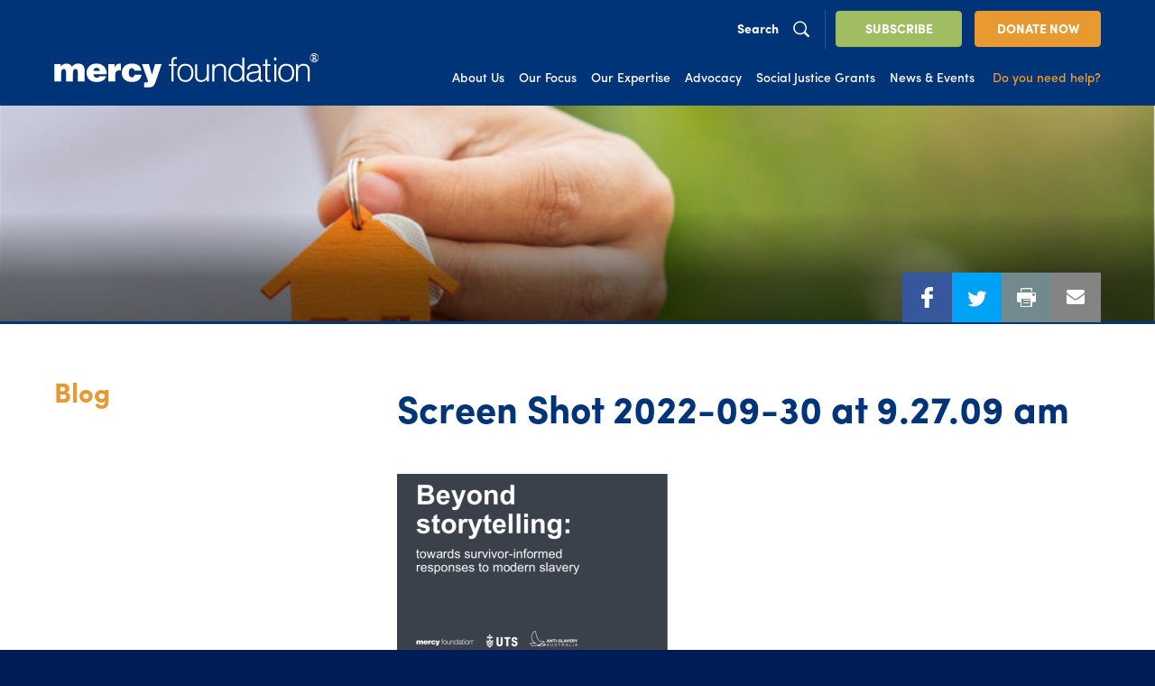

--- FILE ---
content_type: text/html; charset=UTF-8
request_url: https://www.mercyfoundation.com.au/latest_news/beyond-storytelling-towards-survivor-informed-responses-to-modern-slavery/screen-shot-2022-09-30-at-9-27-09-am/
body_size: 12230
content:
<!DOCTYPE html>
<html lang="en-US">

<head>
	<meta charset="UTF-8">
	<meta name="viewport" content="width=device-width, initial-scale=1, maximum-scale=1">
	<link rel="profile" href="https://gmpg.org/xfn/11">
	<script src="https://use.typekit.net/wxn7haw.js"></script>
	<script>try { Typekit.load({ async: true }); } catch (e) { }</script>
	<meta name='robots' content='index, follow, max-image-preview:large, max-snippet:-1, max-video-preview:-1' />
	<style>img:is([sizes="auto" i], [sizes^="auto," i]) { contain-intrinsic-size: 3000px 1500px }</style>
	
	<!-- This site is optimized with the Yoast SEO plugin v26.7 - https://yoast.com/wordpress/plugins/seo/ -->
	<title>Screen Shot 2022-09-30 at 9.27.09 am - Mercy Foundation</title>
	<link rel="canonical" href="https://www.mercyfoundation.com.au/latest_news/beyond-storytelling-towards-survivor-informed-responses-to-modern-slavery/screen-shot-2022-09-30-at-9-27-09-am/" />
	<meta property="og:locale" content="en_US" />
	<meta property="og:type" content="article" />
	<meta property="og:title" content="Screen Shot 2022-09-30 at 9.27.09 am - Mercy Foundation" />
	<meta property="og:description" content="Latest modern slavery research" />
	<meta property="og:url" content="https://www.mercyfoundation.com.au/latest_news/beyond-storytelling-towards-survivor-informed-responses-to-modern-slavery/screen-shot-2022-09-30-at-9-27-09-am/" />
	<meta property="og:site_name" content="Mercy Foundation" />
	<meta property="article:modified_time" content="2022-11-16T22:45:31+00:00" />
	<meta property="og:image" content="https://www.mercyfoundation.com.au/latest_news/beyond-storytelling-towards-survivor-informed-responses-to-modern-slavery/screen-shot-2022-09-30-at-9-27-09-am" />
	<meta property="og:image:width" content="685" />
	<meta property="og:image:height" content="518" />
	<meta property="og:image:type" content="image/png" />
	<meta name="twitter:card" content="summary_large_image" />
	<script type="application/ld+json" class="yoast-schema-graph">{"@context":"https://schema.org","@graph":[{"@type":"WebPage","@id":"https://www.mercyfoundation.com.au/latest_news/beyond-storytelling-towards-survivor-informed-responses-to-modern-slavery/screen-shot-2022-09-30-at-9-27-09-am/","url":"https://www.mercyfoundation.com.au/latest_news/beyond-storytelling-towards-survivor-informed-responses-to-modern-slavery/screen-shot-2022-09-30-at-9-27-09-am/","name":"Screen Shot 2022-09-30 at 9.27.09 am - Mercy Foundation","isPartOf":{"@id":"https://www.mercyfoundation.com.au/#website"},"primaryImageOfPage":{"@id":"https://www.mercyfoundation.com.au/latest_news/beyond-storytelling-towards-survivor-informed-responses-to-modern-slavery/screen-shot-2022-09-30-at-9-27-09-am/#primaryimage"},"image":{"@id":"https://www.mercyfoundation.com.au/latest_news/beyond-storytelling-towards-survivor-informed-responses-to-modern-slavery/screen-shot-2022-09-30-at-9-27-09-am/#primaryimage"},"thumbnailUrl":"https://www.mercyfoundation.com.au/wp-content/uploads/2022/09/Screen-Shot-2022-09-30-at-9.27.09-am.png","datePublished":"2022-09-29T23:27:41+00:00","dateModified":"2022-11-16T22:45:31+00:00","breadcrumb":{"@id":"https://www.mercyfoundation.com.au/latest_news/beyond-storytelling-towards-survivor-informed-responses-to-modern-slavery/screen-shot-2022-09-30-at-9-27-09-am/#breadcrumb"},"inLanguage":"en-US","potentialAction":[{"@type":"ReadAction","target":["https://www.mercyfoundation.com.au/latest_news/beyond-storytelling-towards-survivor-informed-responses-to-modern-slavery/screen-shot-2022-09-30-at-9-27-09-am/"]}]},{"@type":"ImageObject","inLanguage":"en-US","@id":"https://www.mercyfoundation.com.au/latest_news/beyond-storytelling-towards-survivor-informed-responses-to-modern-slavery/screen-shot-2022-09-30-at-9-27-09-am/#primaryimage","url":"https://www.mercyfoundation.com.au/wp-content/uploads/2022/09/Screen-Shot-2022-09-30-at-9.27.09-am.png","contentUrl":"https://www.mercyfoundation.com.au/wp-content/uploads/2022/09/Screen-Shot-2022-09-30-at-9.27.09-am.png","width":685,"height":518,"caption":"Latest modern slavery research"},{"@type":"BreadcrumbList","@id":"https://www.mercyfoundation.com.au/latest_news/beyond-storytelling-towards-survivor-informed-responses-to-modern-slavery/screen-shot-2022-09-30-at-9-27-09-am/#breadcrumb","itemListElement":[{"@type":"ListItem","position":1,"name":"Home","item":"https://www.mercyfoundation.com.au/"},{"@type":"ListItem","position":2,"name":"Beyond Storytelling: Towards Survivor-informed Responses To Modern Slavery","item":"https://www.mercyfoundation.com.au/latest_news/beyond-storytelling-towards-survivor-informed-responses-to-modern-slavery/"},{"@type":"ListItem","position":3,"name":"Screen Shot 2022-09-30 at 9.27.09 am"}]},{"@type":"WebSite","@id":"https://www.mercyfoundation.com.au/#website","url":"https://www.mercyfoundation.com.au/","name":"Mercy Foundation","description":"At the service of human dignity","potentialAction":[{"@type":"SearchAction","target":{"@type":"EntryPoint","urlTemplate":"https://www.mercyfoundation.com.au/?s={search_term_string}"},"query-input":{"@type":"PropertyValueSpecification","valueRequired":true,"valueName":"search_term_string"}}],"inLanguage":"en-US"}]}</script>
	<!-- / Yoast SEO plugin. -->


<link rel='dns-prefetch' href='//www.google.com' />
<link rel="alternate" type="application/rss+xml" title="Mercy Foundation &raquo; Feed" href="https://www.mercyfoundation.com.au/feed/" />
<link rel="alternate" type="application/rss+xml" title="Mercy Foundation &raquo; Comments Feed" href="https://www.mercyfoundation.com.au/comments/feed/" />
<script type="text/javascript">
/* <![CDATA[ */
window._wpemojiSettings = {"baseUrl":"https:\/\/s.w.org\/images\/core\/emoji\/16.0.1\/72x72\/","ext":".png","svgUrl":"https:\/\/s.w.org\/images\/core\/emoji\/16.0.1\/svg\/","svgExt":".svg","source":{"concatemoji":"https:\/\/www.mercyfoundation.com.au\/wp-includes\/js\/wp-emoji-release.min.js?ver=8cb6953c233cf8f95774eb4327c68db7"}};
/*! This file is auto-generated */
!function(s,n){var o,i,e;function c(e){try{var t={supportTests:e,timestamp:(new Date).valueOf()};sessionStorage.setItem(o,JSON.stringify(t))}catch(e){}}function p(e,t,n){e.clearRect(0,0,e.canvas.width,e.canvas.height),e.fillText(t,0,0);var t=new Uint32Array(e.getImageData(0,0,e.canvas.width,e.canvas.height).data),a=(e.clearRect(0,0,e.canvas.width,e.canvas.height),e.fillText(n,0,0),new Uint32Array(e.getImageData(0,0,e.canvas.width,e.canvas.height).data));return t.every(function(e,t){return e===a[t]})}function u(e,t){e.clearRect(0,0,e.canvas.width,e.canvas.height),e.fillText(t,0,0);for(var n=e.getImageData(16,16,1,1),a=0;a<n.data.length;a++)if(0!==n.data[a])return!1;return!0}function f(e,t,n,a){switch(t){case"flag":return n(e,"\ud83c\udff3\ufe0f\u200d\u26a7\ufe0f","\ud83c\udff3\ufe0f\u200b\u26a7\ufe0f")?!1:!n(e,"\ud83c\udde8\ud83c\uddf6","\ud83c\udde8\u200b\ud83c\uddf6")&&!n(e,"\ud83c\udff4\udb40\udc67\udb40\udc62\udb40\udc65\udb40\udc6e\udb40\udc67\udb40\udc7f","\ud83c\udff4\u200b\udb40\udc67\u200b\udb40\udc62\u200b\udb40\udc65\u200b\udb40\udc6e\u200b\udb40\udc67\u200b\udb40\udc7f");case"emoji":return!a(e,"\ud83e\udedf")}return!1}function g(e,t,n,a){var r="undefined"!=typeof WorkerGlobalScope&&self instanceof WorkerGlobalScope?new OffscreenCanvas(300,150):s.createElement("canvas"),o=r.getContext("2d",{willReadFrequently:!0}),i=(o.textBaseline="top",o.font="600 32px Arial",{});return e.forEach(function(e){i[e]=t(o,e,n,a)}),i}function t(e){var t=s.createElement("script");t.src=e,t.defer=!0,s.head.appendChild(t)}"undefined"!=typeof Promise&&(o="wpEmojiSettingsSupports",i=["flag","emoji"],n.supports={everything:!0,everythingExceptFlag:!0},e=new Promise(function(e){s.addEventListener("DOMContentLoaded",e,{once:!0})}),new Promise(function(t){var n=function(){try{var e=JSON.parse(sessionStorage.getItem(o));if("object"==typeof e&&"number"==typeof e.timestamp&&(new Date).valueOf()<e.timestamp+604800&&"object"==typeof e.supportTests)return e.supportTests}catch(e){}return null}();if(!n){if("undefined"!=typeof Worker&&"undefined"!=typeof OffscreenCanvas&&"undefined"!=typeof URL&&URL.createObjectURL&&"undefined"!=typeof Blob)try{var e="postMessage("+g.toString()+"("+[JSON.stringify(i),f.toString(),p.toString(),u.toString()].join(",")+"));",a=new Blob([e],{type:"text/javascript"}),r=new Worker(URL.createObjectURL(a),{name:"wpTestEmojiSupports"});return void(r.onmessage=function(e){c(n=e.data),r.terminate(),t(n)})}catch(e){}c(n=g(i,f,p,u))}t(n)}).then(function(e){for(var t in e)n.supports[t]=e[t],n.supports.everything=n.supports.everything&&n.supports[t],"flag"!==t&&(n.supports.everythingExceptFlag=n.supports.everythingExceptFlag&&n.supports[t]);n.supports.everythingExceptFlag=n.supports.everythingExceptFlag&&!n.supports.flag,n.DOMReady=!1,n.readyCallback=function(){n.DOMReady=!0}}).then(function(){return e}).then(function(){var e;n.supports.everything||(n.readyCallback(),(e=n.source||{}).concatemoji?t(e.concatemoji):e.wpemoji&&e.twemoji&&(t(e.twemoji),t(e.wpemoji)))}))}((window,document),window._wpemojiSettings);
/* ]]> */
</script>
<style id='wp-emoji-styles-inline-css' type='text/css'>

	img.wp-smiley, img.emoji {
		display: inline !important;
		border: none !important;
		box-shadow: none !important;
		height: 1em !important;
		width: 1em !important;
		margin: 0 0.07em !important;
		vertical-align: -0.1em !important;
		background: none !important;
		padding: 0 !important;
	}
</style>
<link rel='stylesheet' id='wp-block-library-css' href='https://www.mercyfoundation.com.au/wp-includes/css/dist/block-library/style.min.css?ver=8cb6953c233cf8f95774eb4327c68db7' type='text/css' media='all' />
<style id='classic-theme-styles-inline-css' type='text/css'>
/*! This file is auto-generated */
.wp-block-button__link{color:#fff;background-color:#32373c;border-radius:9999px;box-shadow:none;text-decoration:none;padding:calc(.667em + 2px) calc(1.333em + 2px);font-size:1.125em}.wp-block-file__button{background:#32373c;color:#fff;text-decoration:none}
</style>
<style id='global-styles-inline-css' type='text/css'>
:root{--wp--preset--aspect-ratio--square: 1;--wp--preset--aspect-ratio--4-3: 4/3;--wp--preset--aspect-ratio--3-4: 3/4;--wp--preset--aspect-ratio--3-2: 3/2;--wp--preset--aspect-ratio--2-3: 2/3;--wp--preset--aspect-ratio--16-9: 16/9;--wp--preset--aspect-ratio--9-16: 9/16;--wp--preset--color--black: #000000;--wp--preset--color--cyan-bluish-gray: #abb8c3;--wp--preset--color--white: #ffffff;--wp--preset--color--pale-pink: #f78da7;--wp--preset--color--vivid-red: #cf2e2e;--wp--preset--color--luminous-vivid-orange: #ff6900;--wp--preset--color--luminous-vivid-amber: #fcb900;--wp--preset--color--light-green-cyan: #7bdcb5;--wp--preset--color--vivid-green-cyan: #00d084;--wp--preset--color--pale-cyan-blue: #8ed1fc;--wp--preset--color--vivid-cyan-blue: #0693e3;--wp--preset--color--vivid-purple: #9b51e0;--wp--preset--gradient--vivid-cyan-blue-to-vivid-purple: linear-gradient(135deg,rgba(6,147,227,1) 0%,rgb(155,81,224) 100%);--wp--preset--gradient--light-green-cyan-to-vivid-green-cyan: linear-gradient(135deg,rgb(122,220,180) 0%,rgb(0,208,130) 100%);--wp--preset--gradient--luminous-vivid-amber-to-luminous-vivid-orange: linear-gradient(135deg,rgba(252,185,0,1) 0%,rgba(255,105,0,1) 100%);--wp--preset--gradient--luminous-vivid-orange-to-vivid-red: linear-gradient(135deg,rgba(255,105,0,1) 0%,rgb(207,46,46) 100%);--wp--preset--gradient--very-light-gray-to-cyan-bluish-gray: linear-gradient(135deg,rgb(238,238,238) 0%,rgb(169,184,195) 100%);--wp--preset--gradient--cool-to-warm-spectrum: linear-gradient(135deg,rgb(74,234,220) 0%,rgb(151,120,209) 20%,rgb(207,42,186) 40%,rgb(238,44,130) 60%,rgb(251,105,98) 80%,rgb(254,248,76) 100%);--wp--preset--gradient--blush-light-purple: linear-gradient(135deg,rgb(255,206,236) 0%,rgb(152,150,240) 100%);--wp--preset--gradient--blush-bordeaux: linear-gradient(135deg,rgb(254,205,165) 0%,rgb(254,45,45) 50%,rgb(107,0,62) 100%);--wp--preset--gradient--luminous-dusk: linear-gradient(135deg,rgb(255,203,112) 0%,rgb(199,81,192) 50%,rgb(65,88,208) 100%);--wp--preset--gradient--pale-ocean: linear-gradient(135deg,rgb(255,245,203) 0%,rgb(182,227,212) 50%,rgb(51,167,181) 100%);--wp--preset--gradient--electric-grass: linear-gradient(135deg,rgb(202,248,128) 0%,rgb(113,206,126) 100%);--wp--preset--gradient--midnight: linear-gradient(135deg,rgb(2,3,129) 0%,rgb(40,116,252) 100%);--wp--preset--font-size--small: 13px;--wp--preset--font-size--medium: 20px;--wp--preset--font-size--large: 36px;--wp--preset--font-size--x-large: 42px;--wp--preset--spacing--20: 0.44rem;--wp--preset--spacing--30: 0.67rem;--wp--preset--spacing--40: 1rem;--wp--preset--spacing--50: 1.5rem;--wp--preset--spacing--60: 2.25rem;--wp--preset--spacing--70: 3.38rem;--wp--preset--spacing--80: 5.06rem;--wp--preset--shadow--natural: 6px 6px 9px rgba(0, 0, 0, 0.2);--wp--preset--shadow--deep: 12px 12px 50px rgba(0, 0, 0, 0.4);--wp--preset--shadow--sharp: 6px 6px 0px rgba(0, 0, 0, 0.2);--wp--preset--shadow--outlined: 6px 6px 0px -3px rgba(255, 255, 255, 1), 6px 6px rgba(0, 0, 0, 1);--wp--preset--shadow--crisp: 6px 6px 0px rgba(0, 0, 0, 1);}:where(.is-layout-flex){gap: 0.5em;}:where(.is-layout-grid){gap: 0.5em;}body .is-layout-flex{display: flex;}.is-layout-flex{flex-wrap: wrap;align-items: center;}.is-layout-flex > :is(*, div){margin: 0;}body .is-layout-grid{display: grid;}.is-layout-grid > :is(*, div){margin: 0;}:where(.wp-block-columns.is-layout-flex){gap: 2em;}:where(.wp-block-columns.is-layout-grid){gap: 2em;}:where(.wp-block-post-template.is-layout-flex){gap: 1.25em;}:where(.wp-block-post-template.is-layout-grid){gap: 1.25em;}.has-black-color{color: var(--wp--preset--color--black) !important;}.has-cyan-bluish-gray-color{color: var(--wp--preset--color--cyan-bluish-gray) !important;}.has-white-color{color: var(--wp--preset--color--white) !important;}.has-pale-pink-color{color: var(--wp--preset--color--pale-pink) !important;}.has-vivid-red-color{color: var(--wp--preset--color--vivid-red) !important;}.has-luminous-vivid-orange-color{color: var(--wp--preset--color--luminous-vivid-orange) !important;}.has-luminous-vivid-amber-color{color: var(--wp--preset--color--luminous-vivid-amber) !important;}.has-light-green-cyan-color{color: var(--wp--preset--color--light-green-cyan) !important;}.has-vivid-green-cyan-color{color: var(--wp--preset--color--vivid-green-cyan) !important;}.has-pale-cyan-blue-color{color: var(--wp--preset--color--pale-cyan-blue) !important;}.has-vivid-cyan-blue-color{color: var(--wp--preset--color--vivid-cyan-blue) !important;}.has-vivid-purple-color{color: var(--wp--preset--color--vivid-purple) !important;}.has-black-background-color{background-color: var(--wp--preset--color--black) !important;}.has-cyan-bluish-gray-background-color{background-color: var(--wp--preset--color--cyan-bluish-gray) !important;}.has-white-background-color{background-color: var(--wp--preset--color--white) !important;}.has-pale-pink-background-color{background-color: var(--wp--preset--color--pale-pink) !important;}.has-vivid-red-background-color{background-color: var(--wp--preset--color--vivid-red) !important;}.has-luminous-vivid-orange-background-color{background-color: var(--wp--preset--color--luminous-vivid-orange) !important;}.has-luminous-vivid-amber-background-color{background-color: var(--wp--preset--color--luminous-vivid-amber) !important;}.has-light-green-cyan-background-color{background-color: var(--wp--preset--color--light-green-cyan) !important;}.has-vivid-green-cyan-background-color{background-color: var(--wp--preset--color--vivid-green-cyan) !important;}.has-pale-cyan-blue-background-color{background-color: var(--wp--preset--color--pale-cyan-blue) !important;}.has-vivid-cyan-blue-background-color{background-color: var(--wp--preset--color--vivid-cyan-blue) !important;}.has-vivid-purple-background-color{background-color: var(--wp--preset--color--vivid-purple) !important;}.has-black-border-color{border-color: var(--wp--preset--color--black) !important;}.has-cyan-bluish-gray-border-color{border-color: var(--wp--preset--color--cyan-bluish-gray) !important;}.has-white-border-color{border-color: var(--wp--preset--color--white) !important;}.has-pale-pink-border-color{border-color: var(--wp--preset--color--pale-pink) !important;}.has-vivid-red-border-color{border-color: var(--wp--preset--color--vivid-red) !important;}.has-luminous-vivid-orange-border-color{border-color: var(--wp--preset--color--luminous-vivid-orange) !important;}.has-luminous-vivid-amber-border-color{border-color: var(--wp--preset--color--luminous-vivid-amber) !important;}.has-light-green-cyan-border-color{border-color: var(--wp--preset--color--light-green-cyan) !important;}.has-vivid-green-cyan-border-color{border-color: var(--wp--preset--color--vivid-green-cyan) !important;}.has-pale-cyan-blue-border-color{border-color: var(--wp--preset--color--pale-cyan-blue) !important;}.has-vivid-cyan-blue-border-color{border-color: var(--wp--preset--color--vivid-cyan-blue) !important;}.has-vivid-purple-border-color{border-color: var(--wp--preset--color--vivid-purple) !important;}.has-vivid-cyan-blue-to-vivid-purple-gradient-background{background: var(--wp--preset--gradient--vivid-cyan-blue-to-vivid-purple) !important;}.has-light-green-cyan-to-vivid-green-cyan-gradient-background{background: var(--wp--preset--gradient--light-green-cyan-to-vivid-green-cyan) !important;}.has-luminous-vivid-amber-to-luminous-vivid-orange-gradient-background{background: var(--wp--preset--gradient--luminous-vivid-amber-to-luminous-vivid-orange) !important;}.has-luminous-vivid-orange-to-vivid-red-gradient-background{background: var(--wp--preset--gradient--luminous-vivid-orange-to-vivid-red) !important;}.has-very-light-gray-to-cyan-bluish-gray-gradient-background{background: var(--wp--preset--gradient--very-light-gray-to-cyan-bluish-gray) !important;}.has-cool-to-warm-spectrum-gradient-background{background: var(--wp--preset--gradient--cool-to-warm-spectrum) !important;}.has-blush-light-purple-gradient-background{background: var(--wp--preset--gradient--blush-light-purple) !important;}.has-blush-bordeaux-gradient-background{background: var(--wp--preset--gradient--blush-bordeaux) !important;}.has-luminous-dusk-gradient-background{background: var(--wp--preset--gradient--luminous-dusk) !important;}.has-pale-ocean-gradient-background{background: var(--wp--preset--gradient--pale-ocean) !important;}.has-electric-grass-gradient-background{background: var(--wp--preset--gradient--electric-grass) !important;}.has-midnight-gradient-background{background: var(--wp--preset--gradient--midnight) !important;}.has-small-font-size{font-size: var(--wp--preset--font-size--small) !important;}.has-medium-font-size{font-size: var(--wp--preset--font-size--medium) !important;}.has-large-font-size{font-size: var(--wp--preset--font-size--large) !important;}.has-x-large-font-size{font-size: var(--wp--preset--font-size--x-large) !important;}
:where(.wp-block-post-template.is-layout-flex){gap: 1.25em;}:where(.wp-block-post-template.is-layout-grid){gap: 1.25em;}
:where(.wp-block-columns.is-layout-flex){gap: 2em;}:where(.wp-block-columns.is-layout-grid){gap: 2em;}
:root :where(.wp-block-pullquote){font-size: 1.5em;line-height: 1.6;}
</style>
<link rel='stylesheet' id='contact-form-7-css' href='https://www.mercyfoundation.com.au/wp-content/plugins/contact-form-7/includes/css/styles.css?ver=6.1.4' type='text/css' media='all' />
<style id='contact-form-7-inline-css' type='text/css'>
.wpcf7 .wpcf7-recaptcha iframe {margin-bottom: 0;}.wpcf7 .wpcf7-recaptcha[data-align="center"] > div {margin: 0 auto;}.wpcf7 .wpcf7-recaptcha[data-align="right"] > div {margin: 0 0 0 auto;}
</style>
<link rel='stylesheet' id='origin-style-css' href='https://www.mercyfoundation.com.au/wp-content/themes/mercyfoundation/assets/css/style.css?ver=20200114' type='text/css' media='all' />
<script type="text/javascript" src="https://www.mercyfoundation.com.au/wp-includes/js/jquery/jquery.min.js?ver=3.7.1" id="jquery-core-js"></script>
<script type="text/javascript" src="https://www.mercyfoundation.com.au/wp-includes/js/jquery/jquery-migrate.min.js?ver=3.4.1" id="jquery-migrate-js"></script>
<link rel="https://api.w.org/" href="https://www.mercyfoundation.com.au/wp-json/" /><link rel="alternate" title="JSON" type="application/json" href="https://www.mercyfoundation.com.au/wp-json/wp/v2/media/5927" /><link rel="EditURI" type="application/rsd+xml" title="RSD" href="https://www.mercyfoundation.com.au/xmlrpc.php?rsd" />

<link rel='shortlink' href='https://www.mercyfoundation.com.au/?p=5927' />
<link rel="alternate" title="oEmbed (JSON)" type="application/json+oembed" href="https://www.mercyfoundation.com.au/wp-json/oembed/1.0/embed?url=https%3A%2F%2Fwww.mercyfoundation.com.au%2Flatest_news%2Fbeyond-storytelling-towards-survivor-informed-responses-to-modern-slavery%2Fscreen-shot-2022-09-30-at-9-27-09-am%2F" />
<link rel="alternate" title="oEmbed (XML)" type="text/xml+oembed" href="https://www.mercyfoundation.com.au/wp-json/oembed/1.0/embed?url=https%3A%2F%2Fwww.mercyfoundation.com.au%2Flatest_news%2Fbeyond-storytelling-towards-survivor-informed-responses-to-modern-slavery%2Fscreen-shot-2022-09-30-at-9-27-09-am%2F&#038;format=xml" />
<script type="text/javascript">
(function(url){
	if(/(?:Chrome\/26\.0\.1410\.63 Safari\/537\.31|WordfenceTestMonBot)/.test(navigator.userAgent)){ return; }
	var addEvent = function(evt, handler) {
		if (window.addEventListener) {
			document.addEventListener(evt, handler, false);
		} else if (window.attachEvent) {
			document.attachEvent('on' + evt, handler);
		}
	};
	var removeEvent = function(evt, handler) {
		if (window.removeEventListener) {
			document.removeEventListener(evt, handler, false);
		} else if (window.detachEvent) {
			document.detachEvent('on' + evt, handler);
		}
	};
	var evts = 'contextmenu dblclick drag dragend dragenter dragleave dragover dragstart drop keydown keypress keyup mousedown mousemove mouseout mouseover mouseup mousewheel scroll'.split(' ');
	var logHuman = function() {
		if (window.wfLogHumanRan) { return; }
		window.wfLogHumanRan = true;
		var wfscr = document.createElement('script');
		wfscr.type = 'text/javascript';
		wfscr.async = true;
		wfscr.src = url + '&r=' + Math.random();
		(document.getElementsByTagName('head')[0]||document.getElementsByTagName('body')[0]).appendChild(wfscr);
		for (var i = 0; i < evts.length; i++) {
			removeEvent(evts[i], logHuman);
		}
	};
	for (var i = 0; i < evts.length; i++) {
		addEvent(evts[i], logHuman);
	}
})('//www.mercyfoundation.com.au/?wordfence_lh=1&hid=DB66C76CE980B08B8BAA15AA8EA563AE');
</script>      <!-- Global site tag (gtag.js) - Google Analytics -->
      <script async src="https://www.googletagmanager.com/gtag/js?id=G-37M9JMEVPT"></script>
      <script>
        window.dataLayer = window.dataLayer || [];
        function gtag(){dataLayer.push(arguments);}
        gtag('js', new Date());
        gtag('config', 'G-37M9JMEVPT');
      </script>
<style type="text/css">.recentcomments a{display:inline !important;padding:0 !important;margin:0 !important;}</style><link rel="icon" href="https://www.mercyfoundation.com.au/wp-content/uploads/2017/08/Favicon-61x61.png" sizes="32x32" />
<link rel="icon" href="https://www.mercyfoundation.com.au/wp-content/uploads/2017/08/Favicon-300x300.png" sizes="192x192" />
<link rel="apple-touch-icon" href="https://www.mercyfoundation.com.au/wp-content/uploads/2017/08/Favicon-300x300.png" />
<meta name="msapplication-TileImage" content="https://www.mercyfoundation.com.au/wp-content/uploads/2017/08/Favicon-300x300.png" />
		<style type="text/css" id="wp-custom-css">
			.wpcf7-form-control.g-recaptcha >div{
	margin-left:20px;
		margin-bottom:20px
}		</style>
		</head>

<body class="attachment wp-singular attachment-template-default single single-attachment postid-5927 attachmentid-5927 attachment-png wp-theme-mercyfoundation group-blog">

	<div id="page" class="site">
		
<link href="//cdn-images.mailchimp.com/embedcode/classic-10_7.css" rel="stylesheet" type="text/css">


<script>

jQuery(document).ready(function($) {
  var subscribe = "";
  if( subscribe != "")
  	{
      $('.subscribe-title').text('Successful!');
      $('.subscribe-intro').text('Thanks! Your subscription was successful!');
      $('.subscribe-intro').css('font-size','18px');
      $('.subscribe-intro').css('text-align','center');
      $('.subscribe-form').hide();
      $('.modal-header').append("<button data-remodal-action='close' class='subscribe-success btn'>Close</button>");


      window.history.pushState(null, null, window.location.pathname);
      var instx = $('.modal-header').remodal();
      instx.open();
    }
})


</script>
<div class="remodal modal-header" data-remodal-id="modal-header">
	<div class="first-group">
		<span>Close</span>
		<button data-remodal-action="close" class="remodal-close"></button>
	</div>
	<div class="second-group">
		<p class="subscribe-title">Subscribe to Mercy Foundation e-News</p>
		<p class="subscribe-intro">To subscribe to the Mercy Foundation E-News please enter your details in the form below and select 'Submit’.</p>
	</div>
<form action="//mercyfoundation.us13.list-manage.com/subscribe/post?u=0cf654886caaac7a3fa7eef84&amp;id=8a83738d7a" method="post" id="mc-embedded-subscribe-form" name="mc-embedded-subscribe-form" class="subscribe-form  validate" target="_blank" novalidate>
  <div class="subscribe-form-innerwrapper">
			<span class='input-wrapper'><input required name="FNAME" id="mce-FNAME" placeholder='First Name' maxlength ="75"></span>
			<span class='input-wrapper'><input required name="LNAME" id="mce-LNAME" placeholder='Last Name' maxlength ="75"></span>
			<span class='input-wrapper'><input required name="EMAIL" id="mce-EMAIL" placeholder='Email Address' maxlength ="150"></span>
      <input type='hidden' name='subscribe-id' value='subscribe'>
			<span class='select-pre'>Format</span>
			<span class='select-wrapper'>
				<select name="EMAILTYPE">
					<option selected value='html'>HTML</option>
					<option value='text'>Plain</option>
				</select>
        <img src='https://www.mercyfoundation.com.au/wp-content/themes/mercyfoundation/assets/img/dropdown.svg'>
			</span>
	</div>
  <div id="mce-responses" class="clear">
		<div class="response" id="mce-error-response" style="display:none"></div>
		<div class="response" id="mce-success-response" style="display:none"></div>
	</div>    <!-- real people should not fill this in and expect good things - do not remove this or risk form bot signups-->

		<input type="submit" value="SUBMIT" class="btn">
	</form>
</div>
<script type='text/javascript' src='//s3.amazonaws.com/downloads.mailchimp.com/js/mc-validate.js'></script><script type='text/javascript'>(function($) {window.fnames = new Array(); window.ftypes = new Array();fnames[0]='EMAIL';ftypes[0]='email';fnames[1]='FNAME';ftypes[1]='text';fnames[2]='LNAME';ftypes[2]='text';fnames[3]='BIRTHDAY';ftypes[3]='birthday';}(jQuery));var $mcj = jQuery.noConflict(true);</script>
			<div class="innerpage-social-icon">
				<ul class="social-icon-container">
    <li class="social-icon"><a target="_blank" href="https://www.facebook.com/sharer.php?u=https://www.mercyfoundation.com.au/latest_news/beyond-storytelling-towards-survivor-informed-responses-to-modern-slavery/screen-shot-2022-09-30-at-9-27-09-am/"><img class="svg" src='https://www.mercyfoundation.com.au/wp-content/themes/mercyfoundation/assets/img/social-icon-1.svg'></a></li>
  <li class="social-icon"><a target="_blank" href="https://twitter.com/intent/tweet?url=https://www.mercyfoundation.com.au/latest_news/beyond-storytelling-towards-survivor-informed-responses-to-modern-slavery/screen-shot-2022-09-30-at-9-27-09-am/"><img class="svg" src='https://www.mercyfoundation.com.au/wp-content/themes/mercyfoundation/assets/img/social-icon-2.svg'></a></li>
  <li class="social-icon"><a target="_blank" href="" onclick="window.print();return false;"><img class="svg" src='https://www.mercyfoundation.com.au/wp-content/themes/mercyfoundation/assets/img/social-icon-3.svg'></a></li>
  <li class="social-icon"><a target="_blank" href="mailto:?subject=Screen Shot 2022-09-30 at 9.27.09 am&body=I%20would%20like%20to%20share%20something%20with%20you%0A%0Dhttps://www.mercyfoundation.com.au/latest_news/beyond-storytelling-towards-survivor-informed-responses-to-modern-slavery/screen-shot-2022-09-30-at-9-27-09-am/"><img class="svg" src='https://www.mercyfoundation.com.au/wp-content/themes/mercyfoundation/assets/img/social-icon-4.svg'></a></li>
</ul>
			</div>
					<nav id="mobile-navigation" class="mobile-navigation" role="navigation">
			<div class="main-navigation__button-wrapper">
				<button type="button" name="button" class="btn btn-subscribe">SUBSCRIBE</button>
				<button onclick="window.location.href='https://www.mercyfoundation.com.au/donate-now/'"
					type="button" name="button" class="btn btn-donate">
					DONATE NOW				</button>
			</div>
			<div class="main-navigation__wrapper">
				<div class="menu-menu-1-container"><ul id="menu-menu-1" class="primary-menu"><li id="menu-item-913" class="menu-item menu-item-type-post_type menu-item-object-page menu-item-has-children menu-item-913"><a href="https://www.mercyfoundation.com.au/about-us/">About Us</a>
<ul class="sub-menu">
	<li id="menu-item-916" class="menu-item menu-item-type-post_type menu-item-object-page menu-item-916"><a href="https://www.mercyfoundation.com.au/about-us/sisters-of-mercy-north-sydney/">Sisters of Mercy, North Sydney</a></li>
	<li id="menu-item-914" class="menu-item menu-item-type-post_type menu-item-object-page menu-item-914"><a href="https://www.mercyfoundation.com.au/about-us/our-story/">Our Story</a></li>
	<li id="menu-item-915" class="menu-item menu-item-type-post_type menu-item-object-page menu-item-915"><a href="https://www.mercyfoundation.com.au/about-us/board-and-staff/">Board</a></li>
	<li id="menu-item-1758" class="menu-item menu-item-type-post_type menu-item-object-page menu-item-1758"><a href="https://www.mercyfoundation.com.au/about-us/staff/">Staff</a></li>
	<li id="menu-item-1197" class="menu-item menu-item-type-post_type menu-item-object-page menu-item-1197"><a href="https://www.mercyfoundation.com.au/about-us/our-story-2/">Origins</a></li>
	<li id="menu-item-3538" class="menu-item menu-item-type-post_type menu-item-object-page menu-item-3538"><a href="https://www.mercyfoundation.com.au/about-us/contact-us/">Contact Us</a></li>
</ul>
</li>
<li id="menu-item-921" class="menu-item menu-item-type-post_type menu-item-object-page menu-item-has-children menu-item-921"><a href="https://www.mercyfoundation.com.au/our-focus/">Our Focus</a>
<ul class="sub-menu">
	<li id="menu-item-923" class="menu-item menu-item-type-post_type menu-item-object-page menu-item-has-children menu-item-923"><a href="https://www.mercyfoundation.com.au/our-focus/ending-homelessness/">Ending Homelessness</a>
	<ul class="sub-menu">
		<li id="menu-item-1765" class="menu-item menu-item-type-post_type menu-item-object-page menu-item-1765"><a href="https://www.mercyfoundation.com.au/our-focus/ending-homelessness/grants-end-homelessness/">Grants to End Homelessness</a></li>
		<li id="menu-item-3525" class="menu-item menu-item-type-post_type menu-item-object-page menu-item-3525"><a href="https://www.mercyfoundation.com.au/our-focus/ending-homelessness/older-women-and-homelessness/">Older women and homelessness</a></li>
		<li id="menu-item-927" class="menu-item menu-item-type-post_type menu-item-object-page menu-item-927"><a href="https://www.mercyfoundation.com.au/our-focus/ending-homelessness/home-in-a-box-project/">Home in a Box Project</a></li>
		<li id="menu-item-926" class="menu-item menu-item-type-post_type menu-item-object-page menu-item-926"><a href="https://www.mercyfoundation.com.au/our-focus/ending-homelessness/housing-first/">Housing First</a></li>
		<li id="menu-item-930" class="menu-item menu-item-type-post_type menu-item-object-page menu-item-930"><a href="https://www.mercyfoundation.com.au/our-focus/ending-homelessness/myths-and-facts/">Myths and Facts</a></li>
		<li id="menu-item-933" class="menu-item menu-item-type-post_type menu-item-object-page menu-item-933"><a href="https://www.mercyfoundation.com.au/our-focus/ending-homelessness/registry-weeks/">Registry Weeks</a></li>
		<li id="menu-item-925" class="menu-item menu-item-type-post_type menu-item-object-page menu-item-925"><a href="https://www.mercyfoundation.com.au/our-focus/ending-homelessness/common-ground-permanent-supportive-housing/">Common Ground &amp; Permanent Supportive Housing</a></li>
		<li id="menu-item-2050" class="menu-item menu-item-type-post_type menu-item-object-page menu-item-2050"><a href="https://www.mercyfoundation.com.au/our-focus/ending-homelessness/australian-alliance-end-homelessness-aaeh/">Australian Alliance to End Homelessness</a></li>
		<li id="menu-item-924" class="menu-item menu-item-type-post_type menu-item-object-page menu-item-924"><a href="https://www.mercyfoundation.com.au/our-focus/ending-homelessness/mercy-foundation-research-workshops/">Mercy Foundation Research &amp; Workshops</a></li>
		<li id="menu-item-931" class="menu-item menu-item-type-post_type menu-item-object-page menu-item-931"><a href="https://www.mercyfoundation.com.au/our-focus/ending-homelessness/links/">Links</a></li>
		<li id="menu-item-932" class="menu-item menu-item-type-post_type menu-item-object-page menu-item-932"><a href="https://www.mercyfoundation.com.au/our-focus/ending-homelessness/if-you-are-homeless/">If You are Homeless</a></li>
	</ul>
</li>
	<li id="menu-item-922" class="menu-item menu-item-type-post_type menu-item-object-page menu-item-922"><a href="https://www.mercyfoundation.com.au/our-focus/social-justice-grants-2/">Social Justice Grants</a></li>
	<li id="menu-item-934" class="menu-item menu-item-type-post_type menu-item-object-page menu-item-has-children menu-item-934"><a href="https://www.mercyfoundation.com.au/our-focus/ending-human-trafficking-and-slavery/">Ending Modern Slavery</a>
	<ul class="sub-menu">
		<li id="menu-item-3004" class="menu-item menu-item-type-post_type menu-item-object-page menu-item-3004"><a href="https://www.mercyfoundation.com.au/our-focus/ending-human-trafficking-and-slavery/domestic-servitude/">Domestic Servitude</a></li>
		<li id="menu-item-3005" class="menu-item menu-item-type-post_type menu-item-object-page menu-item-3005"><a href="https://www.mercyfoundation.com.au/our-focus/ending-human-trafficking-and-slavery/what-are-the-signs-of-human-trafficking-and-slavery/">What are the signs of Human Trafficking and Slavery?</a></li>
		<li id="menu-item-3006" class="menu-item menu-item-type-post_type menu-item-object-page menu-item-3006"><a href="https://www.mercyfoundation.com.au/our-focus/ending-human-trafficking-and-slavery/what-to-do-if-you-suspect-someone-is-trafficked-or-enslaved/">What to do if you suspect someone is trafficked or enslaved</a></li>
		<li id="menu-item-3008" class="menu-item menu-item-type-post_type menu-item-object-page menu-item-3008"><a href="https://www.mercyfoundation.com.au/our-focus/ending-human-trafficking-and-slavery/latest-research/">Further Reading</a></li>
	</ul>
</li>
	<li id="menu-item-6202" class="menu-item menu-item-type-post_type menu-item-object-page menu-item-6202"><a href="https://www.mercyfoundation.com.au/youth-awards/mercy-youth-awards-2024/">Mercy Youth Awards 2025</a></li>
</ul>
</li>
<li id="menu-item-935" class="menu-item menu-item-type-post_type menu-item-object-page menu-item-has-children menu-item-935"><a href="https://www.mercyfoundation.com.au/our-expertise/">Our Expertise</a>
<ul class="sub-menu">
	<li id="menu-item-970" class="menu-item menu-item-type-post_type menu-item-object-page menu-item-970"><a href="https://www.mercyfoundation.com.au/our-expertise/ending-homelessness/">Ending Homelessness</a></li>
	<li id="menu-item-937" class="menu-item menu-item-type-post_type menu-item-object-page menu-item-937"><a href="https://www.mercyfoundation.com.au/our-expertise/research/">Research</a></li>
</ul>
</li>
<li id="menu-item-948" class="menu-item menu-item-type-post_type menu-item-object-page menu-item-has-children menu-item-948"><a href="https://www.mercyfoundation.com.au/advocacy/">Advocacy</a>
<ul class="sub-menu">
	<li id="menu-item-939" class="menu-item menu-item-type-post_type menu-item-object-page menu-item-939"><a href="https://www.mercyfoundation.com.au/advocacy/overview/">Overview</a></li>
	<li id="menu-item-940" class="menu-item menu-item-type-post_type menu-item-object-page menu-item-940"><a href="https://www.mercyfoundation.com.au/advocacy/submissions/">Submissions</a></li>
</ul>
</li>
<li id="menu-item-941" class="menu-item menu-item-type-post_type menu-item-object-page menu-item-has-children menu-item-941"><a href="https://www.mercyfoundation.com.au/social-justice-grants/">Social Justice Grants</a>
<ul class="sub-menu">
	<li id="menu-item-942" class="menu-item menu-item-type-post_type menu-item-object-page menu-item-942"><a href="https://www.mercyfoundation.com.au/social-justice-grants/introduction/">Introduction</a></li>
	<li id="menu-item-944" class="menu-item menu-item-type-post_type menu-item-object-page menu-item-944"><a href="https://www.mercyfoundation.com.au/social-justice-grants/grants-to-end-homelessness/">Grants to End Homelessness</a></li>
	<li id="menu-item-943" class="menu-item menu-item-type-post_type menu-item-object-page menu-item-943"><a href="https://www.mercyfoundation.com.au/social-justice-grants/social-justice-small-grants/">Social Justice Small Grants</a></li>
	<li id="menu-item-1755" class="menu-item menu-item-type-post_type menu-item-object-page menu-item-1755"><a href="https://www.mercyfoundation.com.au/social-justice-grants/managing-your-grant/">Managing your Grant</a></li>
</ul>
</li>
<li id="menu-item-945" class="menu-item menu-item-type-post_type menu-item-object-page menu-item-has-children menu-item-945"><a href="https://www.mercyfoundation.com.au/news-events/">News &#038; Events</a>
<ul class="sub-menu">
	<li id="menu-item-946" class="menu-item menu-item-type-post_type menu-item-object-page menu-item-946"><a href="https://www.mercyfoundation.com.au/news-events/latest-news/">Latest News</a></li>
	<li id="menu-item-972" class="menu-item menu-item-type-post_type menu-item-object-page menu-item-972"><a href="https://www.mercyfoundation.com.au/news-events/newsletters/">Newsletters</a></li>
	<li id="menu-item-7156" class="menu-item menu-item-type-post_type menu-item-object-page menu-item-7156"><a href="https://www.mercyfoundation.com.au/cath-leary-social-justice-award/about-the-cath-leary-social-justice-award/">Cath Leary Social Justice Award</a></li>
	<li id="menu-item-975" class="menu-item menu-item-type-post_type menu-item-object-page menu-item-975"><a href="https://www.mercyfoundation.com.au/news-events/events/">Events</a></li>
	<li id="menu-item-974" class="menu-item menu-item-type-post_type menu-item-object-page menu-item-974"><a href="https://www.mercyfoundation.com.au/news-events/info-for-media/">Info for media</a></li>
	<li id="menu-item-6240" class="menu-item menu-item-type-post_type menu-item-object-page menu-item-6240"><a href="https://www.mercyfoundation.com.au/news-events/blog/">Blog</a></li>
</ul>
</li>
</ul></div>				<div class="need-help"><a href=https://www.mercyfoundation.com.au/our-focus/ending-homelessness/if-you-are-homeless/>Do you need help?</a></div>

			</div>
		</nav><!-- #site-navigation -->

		<a class="skip-link screen-reader-text" href="#content">
			Skip to content		</a>
		<header id="masthead" class="header" role="banner">
			<div class="header__wrapper">
				<div class="header__branding">
											<p class="site-title"><a href="https://www.mercyfoundation.com.au" rel="home"><img
									src='https://www.mercyfoundation.com.au/wp-content/themes/mercyfoundation/assets/img/logo.svg' alt="mercy foundation"></a></p>
										</div><!-- .site-branding -->
				<div class="header__top">
					<div class="header__top__search">
						<form role="search" method="get" id="searchform" class="searchform"
							action="https://www.mercyfoundation.com.au/">
							<input class="" placeholder="Search" type="search" id="s" name="s" value="" />
							<input type="submit">
						</form>
						<img class="header__top__search__icon" src='https://www.mercyfoundation.com.au/wp-content/themes/mercyfoundation/assets/img/header-search.svg' alt='search'>
					</div>

					<button type="button" name="button" class="btn btn-subscribe">SUBSCRIBE</button>
					<button onclick="window.location.href='https://www.mercyfoundation.com.au/donate-now/'"
						type="button" name="button" class="btn btn-donate">
						DONATE NOW					</button>
					<button class="menu-toggle hamburger hamburger--squeeze" type="button">
						<span class="hamburger-box">
							<span class="hamburger-inner"></span>
						</span>
					</button>
				</div><!-- .header__top -->
				<div class="header__bottom">
					<nav id="site-navigation" class="main-navigation" role="navigation">
						<div class="main-navigation__wrapper">

							<div class="menu-menu-1-container"><ul id="menu-menu-2" class="primary-menu"><li class="menu-item menu-item-type-post_type menu-item-object-page menu-item-has-children menu-item-913"><a href="https://www.mercyfoundation.com.au/about-us/">About Us</a>
<ul class="sub-menu">
	<li class="menu-item menu-item-type-post_type menu-item-object-page menu-item-916"><a href="https://www.mercyfoundation.com.au/about-us/sisters-of-mercy-north-sydney/">Sisters of Mercy, North Sydney</a></li>
	<li class="menu-item menu-item-type-post_type menu-item-object-page menu-item-914"><a href="https://www.mercyfoundation.com.au/about-us/our-story/">Our Story</a></li>
	<li class="menu-item menu-item-type-post_type menu-item-object-page menu-item-915"><a href="https://www.mercyfoundation.com.au/about-us/board-and-staff/">Board</a></li>
	<li class="menu-item menu-item-type-post_type menu-item-object-page menu-item-1758"><a href="https://www.mercyfoundation.com.au/about-us/staff/">Staff</a></li>
	<li class="menu-item menu-item-type-post_type menu-item-object-page menu-item-1197"><a href="https://www.mercyfoundation.com.au/about-us/our-story-2/">Origins</a></li>
	<li class="menu-item menu-item-type-post_type menu-item-object-page menu-item-3538"><a href="https://www.mercyfoundation.com.au/about-us/contact-us/">Contact Us</a></li>
</ul>
</li>
<li class="menu-item menu-item-type-post_type menu-item-object-page menu-item-has-children menu-item-921"><a href="https://www.mercyfoundation.com.au/our-focus/">Our Focus</a>
<ul class="sub-menu">
	<li class="menu-item menu-item-type-post_type menu-item-object-page menu-item-has-children menu-item-923"><a href="https://www.mercyfoundation.com.au/our-focus/ending-homelessness/">Ending Homelessness</a>
	<ul class="sub-menu">
		<li class="menu-item menu-item-type-post_type menu-item-object-page menu-item-1765"><a href="https://www.mercyfoundation.com.au/our-focus/ending-homelessness/grants-end-homelessness/">Grants to End Homelessness</a></li>
		<li class="menu-item menu-item-type-post_type menu-item-object-page menu-item-3525"><a href="https://www.mercyfoundation.com.au/our-focus/ending-homelessness/older-women-and-homelessness/">Older women and homelessness</a></li>
		<li class="menu-item menu-item-type-post_type menu-item-object-page menu-item-927"><a href="https://www.mercyfoundation.com.au/our-focus/ending-homelessness/home-in-a-box-project/">Home in a Box Project</a></li>
		<li class="menu-item menu-item-type-post_type menu-item-object-page menu-item-926"><a href="https://www.mercyfoundation.com.au/our-focus/ending-homelessness/housing-first/">Housing First</a></li>
		<li class="menu-item menu-item-type-post_type menu-item-object-page menu-item-930"><a href="https://www.mercyfoundation.com.au/our-focus/ending-homelessness/myths-and-facts/">Myths and Facts</a></li>
		<li class="menu-item menu-item-type-post_type menu-item-object-page menu-item-933"><a href="https://www.mercyfoundation.com.au/our-focus/ending-homelessness/registry-weeks/">Registry Weeks</a></li>
		<li class="menu-item menu-item-type-post_type menu-item-object-page menu-item-925"><a href="https://www.mercyfoundation.com.au/our-focus/ending-homelessness/common-ground-permanent-supportive-housing/">Common Ground &amp; Permanent Supportive Housing</a></li>
		<li class="menu-item menu-item-type-post_type menu-item-object-page menu-item-2050"><a href="https://www.mercyfoundation.com.au/our-focus/ending-homelessness/australian-alliance-end-homelessness-aaeh/">Australian Alliance to End Homelessness</a></li>
		<li class="menu-item menu-item-type-post_type menu-item-object-page menu-item-924"><a href="https://www.mercyfoundation.com.au/our-focus/ending-homelessness/mercy-foundation-research-workshops/">Mercy Foundation Research &amp; Workshops</a></li>
		<li class="menu-item menu-item-type-post_type menu-item-object-page menu-item-931"><a href="https://www.mercyfoundation.com.au/our-focus/ending-homelessness/links/">Links</a></li>
		<li class="menu-item menu-item-type-post_type menu-item-object-page menu-item-932"><a href="https://www.mercyfoundation.com.au/our-focus/ending-homelessness/if-you-are-homeless/">If You are Homeless</a></li>
	</ul>
</li>
	<li class="menu-item menu-item-type-post_type menu-item-object-page menu-item-922"><a href="https://www.mercyfoundation.com.au/our-focus/social-justice-grants-2/">Social Justice Grants</a></li>
	<li class="menu-item menu-item-type-post_type menu-item-object-page menu-item-has-children menu-item-934"><a href="https://www.mercyfoundation.com.au/our-focus/ending-human-trafficking-and-slavery/">Ending Modern Slavery</a>
	<ul class="sub-menu">
		<li class="menu-item menu-item-type-post_type menu-item-object-page menu-item-3004"><a href="https://www.mercyfoundation.com.au/our-focus/ending-human-trafficking-and-slavery/domestic-servitude/">Domestic Servitude</a></li>
		<li class="menu-item menu-item-type-post_type menu-item-object-page menu-item-3005"><a href="https://www.mercyfoundation.com.au/our-focus/ending-human-trafficking-and-slavery/what-are-the-signs-of-human-trafficking-and-slavery/">What are the signs of Human Trafficking and Slavery?</a></li>
		<li class="menu-item menu-item-type-post_type menu-item-object-page menu-item-3006"><a href="https://www.mercyfoundation.com.au/our-focus/ending-human-trafficking-and-slavery/what-to-do-if-you-suspect-someone-is-trafficked-or-enslaved/">What to do if you suspect someone is trafficked or enslaved</a></li>
		<li class="menu-item menu-item-type-post_type menu-item-object-page menu-item-3008"><a href="https://www.mercyfoundation.com.au/our-focus/ending-human-trafficking-and-slavery/latest-research/">Further Reading</a></li>
	</ul>
</li>
	<li class="menu-item menu-item-type-post_type menu-item-object-page menu-item-6202"><a href="https://www.mercyfoundation.com.au/youth-awards/mercy-youth-awards-2024/">Mercy Youth Awards 2025</a></li>
</ul>
</li>
<li class="menu-item menu-item-type-post_type menu-item-object-page menu-item-has-children menu-item-935"><a href="https://www.mercyfoundation.com.au/our-expertise/">Our Expertise</a>
<ul class="sub-menu">
	<li class="menu-item menu-item-type-post_type menu-item-object-page menu-item-970"><a href="https://www.mercyfoundation.com.au/our-expertise/ending-homelessness/">Ending Homelessness</a></li>
	<li class="menu-item menu-item-type-post_type menu-item-object-page menu-item-937"><a href="https://www.mercyfoundation.com.au/our-expertise/research/">Research</a></li>
</ul>
</li>
<li class="menu-item menu-item-type-post_type menu-item-object-page menu-item-has-children menu-item-948"><a href="https://www.mercyfoundation.com.au/advocacy/">Advocacy</a>
<ul class="sub-menu">
	<li class="menu-item menu-item-type-post_type menu-item-object-page menu-item-939"><a href="https://www.mercyfoundation.com.au/advocacy/overview/">Overview</a></li>
	<li class="menu-item menu-item-type-post_type menu-item-object-page menu-item-940"><a href="https://www.mercyfoundation.com.au/advocacy/submissions/">Submissions</a></li>
</ul>
</li>
<li class="menu-item menu-item-type-post_type menu-item-object-page menu-item-has-children menu-item-941"><a href="https://www.mercyfoundation.com.au/social-justice-grants/">Social Justice Grants</a>
<ul class="sub-menu">
	<li class="menu-item menu-item-type-post_type menu-item-object-page menu-item-942"><a href="https://www.mercyfoundation.com.au/social-justice-grants/introduction/">Introduction</a></li>
	<li class="menu-item menu-item-type-post_type menu-item-object-page menu-item-944"><a href="https://www.mercyfoundation.com.au/social-justice-grants/grants-to-end-homelessness/">Grants to End Homelessness</a></li>
	<li class="menu-item menu-item-type-post_type menu-item-object-page menu-item-943"><a href="https://www.mercyfoundation.com.au/social-justice-grants/social-justice-small-grants/">Social Justice Small Grants</a></li>
	<li class="menu-item menu-item-type-post_type menu-item-object-page menu-item-1755"><a href="https://www.mercyfoundation.com.au/social-justice-grants/managing-your-grant/">Managing your Grant</a></li>
</ul>
</li>
<li class="menu-item menu-item-type-post_type menu-item-object-page menu-item-has-children menu-item-945"><a href="https://www.mercyfoundation.com.au/news-events/">News &#038; Events</a>
<ul class="sub-menu">
	<li class="menu-item menu-item-type-post_type menu-item-object-page menu-item-946"><a href="https://www.mercyfoundation.com.au/news-events/latest-news/">Latest News</a></li>
	<li class="menu-item menu-item-type-post_type menu-item-object-page menu-item-972"><a href="https://www.mercyfoundation.com.au/news-events/newsletters/">Newsletters</a></li>
	<li class="menu-item menu-item-type-post_type menu-item-object-page menu-item-7156"><a href="https://www.mercyfoundation.com.au/cath-leary-social-justice-award/about-the-cath-leary-social-justice-award/">Cath Leary Social Justice Award</a></li>
	<li class="menu-item menu-item-type-post_type menu-item-object-page menu-item-975"><a href="https://www.mercyfoundation.com.au/news-events/events/">Events</a></li>
	<li class="menu-item menu-item-type-post_type menu-item-object-page menu-item-974"><a href="https://www.mercyfoundation.com.au/news-events/info-for-media/">Info for media</a></li>
	<li class="menu-item menu-item-type-post_type menu-item-object-page menu-item-6240"><a href="https://www.mercyfoundation.com.au/news-events/blog/">Blog</a></li>
</ul>
</li>
</ul></div>						</div>
					</nav><!-- #site-navigation -->
					<div class="need-help"><a href=https://www.mercyfoundation.com.au/our-focus/ending-homelessness/if-you-are-homeless/>Do you need help?</a></div>
				</div>


			</div><!-- .header__bottom -->
		</header><!-- #masthead -->
		<div id="content" class="site-content">
	<div id="primary" class="content-area">
		<main id="main" class="site-main" role="main">

		<div class="main-wrapper innerpages">
	<div class="innerpage-social-icon">
		<ul class="social-icon-container">
    <li class="social-icon"><a target="_blank" href="https://www.facebook.com/sharer.php?u=https://www.mercyfoundation.com.au/latest_news/beyond-storytelling-towards-survivor-informed-responses-to-modern-slavery/screen-shot-2022-09-30-at-9-27-09-am/"><img class="svg" src='https://www.mercyfoundation.com.au/wp-content/themes/mercyfoundation/assets/img/social-icon-1.svg'></a></li>
  <li class="social-icon"><a target="_blank" href="https://twitter.com/intent/tweet?url=https://www.mercyfoundation.com.au/latest_news/beyond-storytelling-towards-survivor-informed-responses-to-modern-slavery/screen-shot-2022-09-30-at-9-27-09-am/"><img class="svg" src='https://www.mercyfoundation.com.au/wp-content/themes/mercyfoundation/assets/img/social-icon-2.svg'></a></li>
  <li class="social-icon"><a target="_blank" href="" onclick="window.print();return false;"><img class="svg" src='https://www.mercyfoundation.com.au/wp-content/themes/mercyfoundation/assets/img/social-icon-3.svg'></a></li>
  <li class="social-icon"><a target="_blank" href="mailto:?subject=Screen Shot 2022-09-30 at 9.27.09 am&body=I%20would%20like%20to%20share%20something%20with%20you%0A%0Dhttps://www.mercyfoundation.com.au/latest_news/beyond-storytelling-towards-survivor-informed-responses-to-modern-slavery/screen-shot-2022-09-30-at-9-27-09-am/"><img class="svg" src='https://www.mercyfoundation.com.au/wp-content/themes/mercyfoundation/assets/img/social-icon-4.svg'></a></li>
</ul>
	</div>
	
<header class="entry-header">
  <div class="entry-header__image page-header__image" style="background-image: url('https://www.mercyfoundation.com.au/wp-content/uploads/2019/11/Home-Key-1024x339.jpg')">		<div class="page-header__image-mask"></div></div>
</header><!-- .entry-header -->
	<div class="layout-wrapper">
		<article class="page-wrapper" id="post-5927" class="post-5927 attachment type-attachment status-inherit hentry">
							<h1>
					Screen Shot 2022-09-30 at 9.27.09 am				</h1>

									<span class="news-date">
											</span>
								<div class="entry-content page-content">
					<p class="attachment"><a href='https://www.mercyfoundation.com.au/wp-content/uploads/2022/09/Screen-Shot-2022-09-30-at-9.27.09-am.png'><img fetchpriority="high" decoding="async" width="300" height="227" src="https://www.mercyfoundation.com.au/wp-content/uploads/2022/09/Screen-Shot-2022-09-30-at-9.27.09-am-300x227.png" class="attachment-medium size-medium" alt="Toward survivor informed responses to modern slavery" srcset="https://www.mercyfoundation.com.au/wp-content/uploads/2022/09/Screen-Shot-2022-09-30-at-9.27.09-am-300x227.png 300w, https://www.mercyfoundation.com.au/wp-content/uploads/2022/09/Screen-Shot-2022-09-30-at-9.27.09-am-61x46.png 61w, https://www.mercyfoundation.com.au/wp-content/uploads/2022/09/Screen-Shot-2022-09-30-at-9.27.09-am-138x104.png 138w, https://www.mercyfoundation.com.au/wp-content/uploads/2022/09/Screen-Shot-2022-09-30-at-9.27.09-am.png 685w" sizes="(max-width: 300px) 100vw, 300px" /></a></p>
<p>Beyond Storytelling: towards survivor informed responses to modern slavery</p>
				</div><!-- .entry-content -->
			
					</article><!-- #post-## -->

		<aside>
  <div class='sidebar-header'>
Blog</div>
  <script type="text/javascript">
    jQuery(document).ready(function($) {
      var svgObject="<img alt='arrow' src='https://www.mercyfoundation.com.au/wp-content/themes/mercyfoundation/assets/img/menu-arrow.svg'>"
      $('aside > ul >.page_item_has_children').append(svgObject);
      $('ul:not(.children) >.page_item_has_children').click(function(event){
        event.stopPropagation();
        $(event.target).find("img").toggleClass("toggle");
        $(event.target).find(">.children").slideToggle();
      })
      $('.children >.page_item_has_children').click(function(event){
        event.stopPropagation();
    })
    $('ul:not(.children) >.current_page_item,  ul:not(.children) >.current_page_ancestor').trigger('click');
  });
  </script>
</aside>




	</div><!-- .layout-wrapper -->
	<div class="innerpage-bottom-image--wrapper">
	<div class="innerpage-bottom-image--container">
		<div class="innerpage-bottom-image--title">
			Stay Connected with us		</div>

						<a href='https://www.mercyfoundation.com.au/news-events/latest-news/'>
					<div class="innerpage-bottom-image--item">
						<img alt='icon' class="svg"
							src='https://www.mercyfoundation.com.au/wp-content/themes/mercyfoundation/assets/img/fill-icon1.svg'>
						<div class="bottom-image-hover"></div>
						<span class="innerpage-bottom-image-item--text">
							Read the Latest Mercy Foundation News						</span>
					</div>
				</a>
								<a href='https://www.mercyfoundation.com.au/donate-now/'>
					<div class="innerpage-bottom-image--item">
						<img alt='icon' class="svg"
							src='https://www.mercyfoundation.com.au/wp-content/themes/mercyfoundation/assets/img/fill-icon2.svg'>
						<div class="bottom-image-hover"></div>
						<span class="innerpage-bottom-image-item--text">
							Donate to the Mercy Foundation						</span>
					</div>
				</a>
								<a href='https://www.mercyfoundation.com.au/news-events/newsletters/'>
					<div class="innerpage-bottom-image--item">
						<img alt='icon' class="svg"
							src='https://www.mercyfoundation.com.au/wp-content/themes/mercyfoundation/assets/img/fill-icon3.svg'>
						<div class="bottom-image-hover"></div>
						<span class="innerpage-bottom-image-item--text">
							Read the Latest Mercy Foundation Newsletter						</span>
					</div>
				</a>
					</div>
</div></div><!-- .main-wrapper -->
		</main><!-- #main -->
	</div><!-- #primary -->


<aside id="secondary" class="widget-area" role="complementary">
	</aside><!-- #secondary -->
</div><!-- #content -->
<footer id="colophon" class="site-footer" role="contentinfo">
	<div class="footer-wrapper">
		<div class="top-footer">
			<div class="footer__logo">
				<a href="https://www.mercyfoundation.com.au" rel="home"><img
						src='https://www.mercyfoundation.com.au/wp-content/themes/mercyfoundation/assets/img/logo.svg'
						atl="mercy foundation"></a>
				<button onclick="window.location.href='https://www.mercyfoundation.com.au/resources/'"
					class="btn-login">Board Portal</button>
			</div>
			<img class="new-foot-logo" src="https://www.mercyfoundation.com.au/wp-content/themes/mercyfoundation/assets/img/footer-logo.svg">

			<div class="footer__menu">
				<span class="footer__menu__title">USEFUL LINKS</span>
				<div class="menu-menu-1-container"><ul id="menu-menu-3" class="primary-menu"><li class="menu-item menu-item-type-post_type menu-item-object-page menu-item-has-children menu-item-913"><a href="https://www.mercyfoundation.com.au/about-us/">About Us</a>
<ul class="sub-menu">
	<li class="menu-item menu-item-type-post_type menu-item-object-page menu-item-916"><a href="https://www.mercyfoundation.com.au/about-us/sisters-of-mercy-north-sydney/">Sisters of Mercy, North Sydney</a></li>
	<li class="menu-item menu-item-type-post_type menu-item-object-page menu-item-914"><a href="https://www.mercyfoundation.com.au/about-us/our-story/">Our Story</a></li>
	<li class="menu-item menu-item-type-post_type menu-item-object-page menu-item-915"><a href="https://www.mercyfoundation.com.au/about-us/board-and-staff/">Board</a></li>
	<li class="menu-item menu-item-type-post_type menu-item-object-page menu-item-1758"><a href="https://www.mercyfoundation.com.au/about-us/staff/">Staff</a></li>
	<li class="menu-item menu-item-type-post_type menu-item-object-page menu-item-1197"><a href="https://www.mercyfoundation.com.au/about-us/our-story-2/">Origins</a></li>
	<li class="menu-item menu-item-type-post_type menu-item-object-page menu-item-3538"><a href="https://www.mercyfoundation.com.au/about-us/contact-us/">Contact Us</a></li>
</ul>
</li>
<li class="menu-item menu-item-type-post_type menu-item-object-page menu-item-has-children menu-item-921"><a href="https://www.mercyfoundation.com.au/our-focus/">Our Focus</a>
<ul class="sub-menu">
	<li class="menu-item menu-item-type-post_type menu-item-object-page menu-item-has-children menu-item-923"><a href="https://www.mercyfoundation.com.au/our-focus/ending-homelessness/">Ending Homelessness</a>
	<ul class="sub-menu">
		<li class="menu-item menu-item-type-post_type menu-item-object-page menu-item-1765"><a href="https://www.mercyfoundation.com.au/our-focus/ending-homelessness/grants-end-homelessness/">Grants to End Homelessness</a></li>
		<li class="menu-item menu-item-type-post_type menu-item-object-page menu-item-3525"><a href="https://www.mercyfoundation.com.au/our-focus/ending-homelessness/older-women-and-homelessness/">Older women and homelessness</a></li>
		<li class="menu-item menu-item-type-post_type menu-item-object-page menu-item-927"><a href="https://www.mercyfoundation.com.au/our-focus/ending-homelessness/home-in-a-box-project/">Home in a Box Project</a></li>
		<li class="menu-item menu-item-type-post_type menu-item-object-page menu-item-926"><a href="https://www.mercyfoundation.com.au/our-focus/ending-homelessness/housing-first/">Housing First</a></li>
		<li class="menu-item menu-item-type-post_type menu-item-object-page menu-item-930"><a href="https://www.mercyfoundation.com.au/our-focus/ending-homelessness/myths-and-facts/">Myths and Facts</a></li>
		<li class="menu-item menu-item-type-post_type menu-item-object-page menu-item-933"><a href="https://www.mercyfoundation.com.au/our-focus/ending-homelessness/registry-weeks/">Registry Weeks</a></li>
		<li class="menu-item menu-item-type-post_type menu-item-object-page menu-item-925"><a href="https://www.mercyfoundation.com.au/our-focus/ending-homelessness/common-ground-permanent-supportive-housing/">Common Ground &amp; Permanent Supportive Housing</a></li>
		<li class="menu-item menu-item-type-post_type menu-item-object-page menu-item-2050"><a href="https://www.mercyfoundation.com.au/our-focus/ending-homelessness/australian-alliance-end-homelessness-aaeh/">Australian Alliance to End Homelessness</a></li>
		<li class="menu-item menu-item-type-post_type menu-item-object-page menu-item-924"><a href="https://www.mercyfoundation.com.au/our-focus/ending-homelessness/mercy-foundation-research-workshops/">Mercy Foundation Research &amp; Workshops</a></li>
		<li class="menu-item menu-item-type-post_type menu-item-object-page menu-item-931"><a href="https://www.mercyfoundation.com.au/our-focus/ending-homelessness/links/">Links</a></li>
		<li class="menu-item menu-item-type-post_type menu-item-object-page menu-item-932"><a href="https://www.mercyfoundation.com.au/our-focus/ending-homelessness/if-you-are-homeless/">If You are Homeless</a></li>
	</ul>
</li>
	<li class="menu-item menu-item-type-post_type menu-item-object-page menu-item-922"><a href="https://www.mercyfoundation.com.au/our-focus/social-justice-grants-2/">Social Justice Grants</a></li>
	<li class="menu-item menu-item-type-post_type menu-item-object-page menu-item-has-children menu-item-934"><a href="https://www.mercyfoundation.com.au/our-focus/ending-human-trafficking-and-slavery/">Ending Modern Slavery</a>
	<ul class="sub-menu">
		<li class="menu-item menu-item-type-post_type menu-item-object-page menu-item-3004"><a href="https://www.mercyfoundation.com.au/our-focus/ending-human-trafficking-and-slavery/domestic-servitude/">Domestic Servitude</a></li>
		<li class="menu-item menu-item-type-post_type menu-item-object-page menu-item-3005"><a href="https://www.mercyfoundation.com.au/our-focus/ending-human-trafficking-and-slavery/what-are-the-signs-of-human-trafficking-and-slavery/">What are the signs of Human Trafficking and Slavery?</a></li>
		<li class="menu-item menu-item-type-post_type menu-item-object-page menu-item-3006"><a href="https://www.mercyfoundation.com.au/our-focus/ending-human-trafficking-and-slavery/what-to-do-if-you-suspect-someone-is-trafficked-or-enslaved/">What to do if you suspect someone is trafficked or enslaved</a></li>
		<li class="menu-item menu-item-type-post_type menu-item-object-page menu-item-3008"><a href="https://www.mercyfoundation.com.au/our-focus/ending-human-trafficking-and-slavery/latest-research/">Further Reading</a></li>
	</ul>
</li>
	<li class="menu-item menu-item-type-post_type menu-item-object-page menu-item-6202"><a href="https://www.mercyfoundation.com.au/youth-awards/mercy-youth-awards-2024/">Mercy Youth Awards 2025</a></li>
</ul>
</li>
<li class="menu-item menu-item-type-post_type menu-item-object-page menu-item-has-children menu-item-935"><a href="https://www.mercyfoundation.com.au/our-expertise/">Our Expertise</a>
<ul class="sub-menu">
	<li class="menu-item menu-item-type-post_type menu-item-object-page menu-item-970"><a href="https://www.mercyfoundation.com.au/our-expertise/ending-homelessness/">Ending Homelessness</a></li>
	<li class="menu-item menu-item-type-post_type menu-item-object-page menu-item-937"><a href="https://www.mercyfoundation.com.au/our-expertise/research/">Research</a></li>
</ul>
</li>
<li class="menu-item menu-item-type-post_type menu-item-object-page menu-item-has-children menu-item-948"><a href="https://www.mercyfoundation.com.au/advocacy/">Advocacy</a>
<ul class="sub-menu">
	<li class="menu-item menu-item-type-post_type menu-item-object-page menu-item-939"><a href="https://www.mercyfoundation.com.au/advocacy/overview/">Overview</a></li>
	<li class="menu-item menu-item-type-post_type menu-item-object-page menu-item-940"><a href="https://www.mercyfoundation.com.au/advocacy/submissions/">Submissions</a></li>
</ul>
</li>
<li class="menu-item menu-item-type-post_type menu-item-object-page menu-item-has-children menu-item-941"><a href="https://www.mercyfoundation.com.au/social-justice-grants/">Social Justice Grants</a>
<ul class="sub-menu">
	<li class="menu-item menu-item-type-post_type menu-item-object-page menu-item-942"><a href="https://www.mercyfoundation.com.au/social-justice-grants/introduction/">Introduction</a></li>
	<li class="menu-item menu-item-type-post_type menu-item-object-page menu-item-944"><a href="https://www.mercyfoundation.com.au/social-justice-grants/grants-to-end-homelessness/">Grants to End Homelessness</a></li>
	<li class="menu-item menu-item-type-post_type menu-item-object-page menu-item-943"><a href="https://www.mercyfoundation.com.au/social-justice-grants/social-justice-small-grants/">Social Justice Small Grants</a></li>
	<li class="menu-item menu-item-type-post_type menu-item-object-page menu-item-1755"><a href="https://www.mercyfoundation.com.au/social-justice-grants/managing-your-grant/">Managing your Grant</a></li>
</ul>
</li>
<li class="menu-item menu-item-type-post_type menu-item-object-page menu-item-has-children menu-item-945"><a href="https://www.mercyfoundation.com.au/news-events/">News &#038; Events</a>
<ul class="sub-menu">
	<li class="menu-item menu-item-type-post_type menu-item-object-page menu-item-946"><a href="https://www.mercyfoundation.com.au/news-events/latest-news/">Latest News</a></li>
	<li class="menu-item menu-item-type-post_type menu-item-object-page menu-item-972"><a href="https://www.mercyfoundation.com.au/news-events/newsletters/">Newsletters</a></li>
	<li class="menu-item menu-item-type-post_type menu-item-object-page menu-item-7156"><a href="https://www.mercyfoundation.com.au/cath-leary-social-justice-award/about-the-cath-leary-social-justice-award/">Cath Leary Social Justice Award</a></li>
	<li class="menu-item menu-item-type-post_type menu-item-object-page menu-item-975"><a href="https://www.mercyfoundation.com.au/news-events/events/">Events</a></li>
	<li class="menu-item menu-item-type-post_type menu-item-object-page menu-item-974"><a href="https://www.mercyfoundation.com.au/news-events/info-for-media/">Info for media</a></li>
	<li class="menu-item menu-item-type-post_type menu-item-object-page menu-item-6240"><a href="https://www.mercyfoundation.com.au/news-events/blog/">Blog</a></li>
</ul>
</li>
</ul></div>			</div>
			<div class="footer_contact">
				<span class="footer__contact__title">CONTACT US</span>
				<span class="footer__contact__name">
					The Mercy Foundation Ltd				</span>
				<span class="footer__contact__address">
					40 Rocklands Road, Wollstonecraft NSW 2065				</span>
				<span class="footer__contact__phone"><span class="prefix">Ph:</span>
					+61 (02) 9911 7390				</span>
				<span class="footer__contact__email"><span class="prefix">Email:</span><a
						href="mailto:office@mercyfoundation.com.au">
						office@mercyfoundation.com.au					</a></span>
			</div>
		</div>
		<div class="middle-footer"><span>
				IMPORTANT NOTE: The Mercy Foundation is not a service provider. If you need help, click <a target="_blank"  href="http://www.google.com">here</a> for contact numbers for crisis services.			</span></div>
	</div>
	<section class="sub-footer">
		<div class="sub-footer__wrapper">
			<span>
				© Mercy Foundation Ltd. 2017			</span>
			<ul id="menu-sub-footer" class=""><li id="menu-item-247" class="menu-item menu-item-type-custom menu-item-object-custom menu-item-247"><a href="https://www.mercyfoundation.com.au/terms-of-use/">Terms of Use</a></li>
<li id="menu-item-248" class="menu-item menu-item-type-custom menu-item-object-custom menu-item-248"><a href="https://www.mercyfoundation.com.au/home/sitemap/">Sitemap</a></li>
<li id="menu-item-249" class="menu-item menu-item-type-custom menu-item-object-custom menu-item-249"><a href="https://www.mercyfoundation.com.au/privacy-policy/">Privacy Policy</a></li>
<li id="menu-item-250" class="menu-item menu-item-type-custom menu-item-object-custom menu-item-250"><a href="https://www.mercyfoundation.com.au/wp-login.php">Login</a></li>
</ul>			<div class="sub-footer__logo">
				<span style="font-size: 14px;position:relative;margin-right: 8px;color:white; opacity:1;">Designed
					by</span><a href="https://www.carterandco-creative.com.au" target="_blank"><img style="height:30px;"
						src="https://www.mercyfoundation.com.au/wp-content/themes/mercyfoundation/assets/img/ccc-logo-white.svg"
						alt="Carter & Co. CREATIVE"></a>
			</div>
		</div>
	</section>
</footer><!-- #colophon -->
</div><!-- #page -->

<script type="speculationrules">
{"prefetch":[{"source":"document","where":{"and":[{"href_matches":"\/*"},{"not":{"href_matches":["\/wp-*.php","\/wp-admin\/*","\/wp-content\/uploads\/*","\/wp-content\/*","\/wp-content\/plugins\/*","\/wp-content\/themes\/mercyfoundation\/*","\/*\\?(.+)"]}},{"not":{"selector_matches":"a[rel~=\"nofollow\"]"}},{"not":{"selector_matches":".no-prefetch, .no-prefetch a"}}]},"eagerness":"conservative"}]}
</script>
<script type="text/javascript" src="https://www.mercyfoundation.com.au/wp-includes/js/dist/hooks.min.js?ver=4d63a3d491d11ffd8ac6" id="wp-hooks-js"></script>
<script type="text/javascript" src="https://www.mercyfoundation.com.au/wp-includes/js/dist/i18n.min.js?ver=5e580eb46a90c2b997e6" id="wp-i18n-js"></script>
<script type="text/javascript" id="wp-i18n-js-after">
/* <![CDATA[ */
wp.i18n.setLocaleData( { 'text direction\u0004ltr': [ 'ltr' ] } );
/* ]]> */
</script>
<script type="text/javascript" src="https://www.mercyfoundation.com.au/wp-content/plugins/contact-form-7/includes/swv/js/index.js?ver=6.1.4" id="swv-js"></script>
<script type="text/javascript" id="contact-form-7-js-before">
/* <![CDATA[ */
var wpcf7 = {
    "api": {
        "root": "https:\/\/www.mercyfoundation.com.au\/wp-json\/",
        "namespace": "contact-form-7\/v1"
    }
};
/* ]]> */
</script>
<script type="text/javascript" src="https://www.mercyfoundation.com.au/wp-content/plugins/contact-form-7/includes/js/index.js?ver=6.1.4" id="contact-form-7-js"></script>
<script type="text/javascript" src="https://www.mercyfoundation.com.au/wp-content/themes/mercyfoundation/assets/js/svg-fill.js?ver=20170608" id="svg-fill-js"></script>
<script type="text/javascript" src="https://www.mercyfoundation.com.au/wp-content/themes/mercyfoundation/assets/js/slick.min.js?ver=20170608" id="slick-js"></script>
<script type="text/javascript" src="https://www.mercyfoundation.com.au/wp-content/themes/mercyfoundation/assets/js/navigation.js?ver=20151215" id="origin-navigation-js"></script>
<script type="text/javascript" src="https://www.mercyfoundation.com.au/wp-content/themes/mercyfoundation/assets/js/skip-link-focus-fix.js?ver=20151215" id="origin-skip-link-focus-fix-js"></script>
<script type="text/javascript" src="https://www.mercyfoundation.com.au/wp-content/themes/mercyfoundation/assets/js/menu-nav.js?ver=20170606" id="menu-nav-js"></script>
<script type="text/javascript" src="https://www.mercyfoundation.com.au/wp-content/themes/mercyfoundation/assets/js/selection.js?ver=20170614" id="selection-js"></script>
<script type="text/javascript" src="https://www.mercyfoundation.com.au/wp-content/themes/mercyfoundation/assets/js/jquery-validate.js?ver=20170619" id="jquery-validation-js"></script>
<script type="text/javascript" src="https://www.google.com/recaptcha/api.js?ver=20170626" id="recaptcha-js"></script>
<script type="text/javascript" src="https://www.mercyfoundation.com.au/wp-content/themes/mercyfoundation/assets/js/creditcard.js?ver=20170704" id="creditcard-js"></script>
<script type="text/javascript" src="https://www.mercyfoundation.com.au/wp-content/themes/mercyfoundation/assets/js/remodal.js?ver=20170705" id="remodal-js"></script>
<script type="text/javascript" src="https://www.mercyfoundation.com.au/wp-content/themes/mercyfoundation/assets/js/subscribe.js?ver=20170710" id="subscribe-js"></script>
<script type="text/javascript" src="https://www.mercyfoundation.com.au/wp-content/themes/mercyfoundation/assets/js/jquery-ui.min.js?ver=20170710" id="jquery-ui-js"></script>
<script type="text/javascript" src="https://www.mercyfoundation.com.au/wp-content/themes/mercyfoundation/assets/js/date-picker.js?ver=20170710" id="date-picker-js"></script>
<script type="text/javascript" src="https://www.mercyfoundation.com.au/wp-content/themes/mercyfoundation/assets/js/file-preview.js?ver=20170710" id="file-preview-js"></script>

</body>

</html>

--- FILE ---
content_type: text/css
request_url: https://www.mercyfoundation.com.au/wp-content/themes/mercyfoundation/assets/css/style.css?ver=20200114
body_size: 35605
content:
@charset "UTF-8";
/*!
Theme Name: Origin
Theme URI: http://underscores.me/
Author: Geoff Guillain
Author URI: http://www.geoffroyguillain.com
Description: Description
Version: 1.0.0
License: GNU General Public License v2 or later
License URI: http://www.gnu.org/licenses/gpl-2.0.html
Text Domain: origin
Tags:

/*--------------------------------------------------------------
>>> TABLE OF CONTENTS:
----------------------------------------------------------------
# Normalize
# Global
# Header
# Footer
# Elements
# Pages
# Vendors
--------------------------------------------------------------*/
/*--------------------------------------------------------------
# Import framework
--------------------------------------------------------------*/
/*--------------------------------------------------------------
# Normalize
--------------------------------------------------------------*/
html {
  font-family: sans-serif;
  -webkit-text-size-adjust: 100%;
  -ms-text-size-adjust: 100%; }

body {
  margin: 0;
  background: #001d5a; }

article,
aside,
details,
figcaption,
figure,
footer,
header,
main,
menu,
nav,
section,
summary {
  display: block; }

audio,
canvas,
progress,
video {
  display: inline-block;
  vertical-align: baseline; }

audio:not([controls]) {
  display: none;
  height: 0; }

[hidden],
template {
  display: none; }

a {
  background-color: transparent;
  text-decoration: none;
  color: inherit; }

a:active,
a:hover {
  outline: 0; }

abbr[title] {
  border-bottom: 1px dotted; }

b,
strong {
  font-weight: bold; }

dfn {
  font-style: italic; }

h1 {
  font-size: 2em;
  margin: 0.67em 0; }

mark {
  background: #ff0;
  color: #000; }

small {
  font-size: 80%; }

sub,
sup {
  font-size: 75%;
  line-height: 0;
  position: relative;
  vertical-align: baseline; }

sup {
  top: -0.5em; }

sub {
  bottom: -0.25em; }

img {
  border: 0; }

svg:not(:root) {
  overflow: hidden; }

figure {
  margin: 1em 40px; }

hr {
  -webkit-box-sizing: content-box;
  box-sizing: content-box;
  height: 0; }

pre {
  overflow: auto; }

code,
kbd,
pre,
samp {
  font-family: monospace, monospace;
  font-size: 1em; }

button,
input,
optgroup,
select,
textarea {
  color: inherit;
  font: inherit;
  margin: 0; }

button {
  overflow: visible; }

button,
select {
  text-transform: none; }

button,
html input[type="button"],
input[type="reset"],
input[type="submit"] {
  -webkit-appearance: button;
  cursor: pointer; }

button[disabled],
html input[disabled] {
  cursor: default; }

button::-moz-focus-inner,
input::-moz-focus-inner {
  border: 0;
  padding: 0; }

input {
  line-height: normal; }

input[type="checkbox"],
input[type="radio"] {
  -webkit-box-sizing: border-box;
  box-sizing: border-box;
  padding: 0; }

input[type="number"]::-webkit-inner-spin-button,
input[type="number"]::-webkit-outer-spin-button {
  height: auto; }

input[type="search"]::-webkit-search-cancel-button,
input[type="search"]::-webkit-search-decoration {
  -webkit-appearance: none; }

fieldset {
  border: 1px solid #c0c0c0;
  margin: 0 2px;
  padding: 0.35em 0.625em 0.75em; }

legend {
  border: 0;
  padding: 0; }

textarea {
  overflow: auto; }

optgroup {
  font-weight: bold; }

table {
  border-collapse: collapse;
  border-spacing: 0; }

td,
th {
  padding: 0; }

select::-ms-expand {
  display: none; }

input, textarea {
  outline: none; }

textarea {
  resize: vertical; }

/*--------------------------------------------------------------
# Global
--------------------------------------------------------------*/
.screen-reader-text {
  display: none; }

* {
  padding: 0;
  margin: 0;
  -webkit-box-sizing: border-box;
  box-sizing: border-box;
  -webkit-font-smoothing: antialiased;
  text-rendering: optimizeLegibility;
  font-variant: normal;
  text-transform: none; }

img {
  max-width: 100%;
  height: auto; }

.menu-toggle {
  display: block; }
  @media (min-width: 1024px) {
    .menu-toggle {
      display: none; } }

.alignleft {
  display: inline;
  float: left;
  margin-right: 1.5em; }

.alignright {
  display: inline;
  float: right;
  margin-left: 1.5em; }

.aligncenter {
  clear: both;
  display: block;
  margin-left: auto;
  margin-right: auto; }

.site-content {
  background: white; }
  @media (max-width: 1023px) {
    .site-content {
      margin-top: 82px; } }
  @media (max-width: 1023px) {
    .site-content {
      margin-top: 80px; } }

.site {
  position: relative; }
  @media (max-width: 1023px) {
    .site {
      padding-bottom: 45px; } }

.hightlight {
  color: #E99932; }

/*--------------------------------------------------------------
# Header
--------------------------------------------------------------*/
.main-navigation {
  margin-right: 8px;
  font-weight: 500;
  display: inline-block;
  text-align: center;
  z-index: 10;
  font-size: 14px; }
  .main-navigation .main-navigation__wrapper {
    margin-left: auto;
    margin-right: auto; }
  .main-navigation .menu-toggle {
    z-index: 10;
    display: none;
    outline: none; }
    @media (max-width: 1023px) {
      .main-navigation .menu-toggle {
        display: block;
        position: absolute;
        top: 15px;
        right: 0; } }
  .main-navigation .primary-menu {
    display: table-row;
    width: 100%;
    text-align: center;
    margin: 0; }
    @media (max-width: 1023px) {
      .main-navigation .primary-menu {
        display: none; } }
    .main-navigation .primary-menu > .menu-item {
      position: relative;
      padding: 8px;
      min-height: 60px;
      height: 60px;
      display: table-cell;
      vertical-align: middle;
      text-align: left;
      border-bottom: 3px solid #003478;
      list-style-type: none;
      -webkit-transition: all ease 0.3s;
      -o-transition: all ease 0.3s;
      transition: all ease 0.3s; }
      .main-navigation .primary-menu > .menu-item a {
        display: block;
        vertical-align: middle;
        text-decoration: none;
        color: white;
        -webkit-transition: all ease 0.3s;
        -o-transition: all ease 0.3s;
        transition: all ease 0.3s; }
      .main-navigation .primary-menu > .menu-item.current-menu-ancestor, .main-navigation .primary-menu > .menu-item.current-menu-item, .main-navigation .primary-menu > .menu-item.current-menu-item, .main-navigation .primary-menu > .menu-item.current-menu-parent, .main-navigation .primary-menu > .menu-item:hover {
        border-bottom: 3px solid #00a2f6; }
        .main-navigation .primary-menu > .menu-item.current-menu-ancestor a, .main-navigation .primary-menu > .menu-item.current-menu-item a, .main-navigation .primary-menu > .menu-item.current-menu-item a, .main-navigation .primary-menu > .menu-item.current-menu-parent a, .main-navigation .primary-menu > .menu-item:hover a {
          color: #00a2f6; }
      .main-navigation .primary-menu > .menu-item > .sub-menu > .menu-item-has-children:after {
        top: 23px;
        right: 20px;
        -webkit-transition: all ease 0.3s;
        -o-transition: all ease 0.3s;
        transition: all ease 0.3s;
        color: white;
        content: "\f04b";
        font-family: "FontAwesome";
        font-size: 12px;
        vertical-align: middle;
        position: absolute;
        pointer-events: none; }
      .main-navigation .primary-menu > .menu-item > .sub-menu > .menu-item-has-children:hover:after {
        color: #00a2f6; }
      .main-navigation .primary-menu > .menu-item .sub-menu {
        z-index: 10;
        display: none;
        position: absolute;
        background: #003478;
        left: 0;
        top: 60px;
        padding: 10px 0;
        width: 210px;
        border: 1px solid #00a2f6; }
        .main-navigation .primary-menu > .menu-item .sub-menu .menu-item {
          position: relative;
          width: inherit-1px;
          background: #003478;
          border: none;
          display: block;
          vertical-align: middle;
          padding: 11px 45px 11px 20px;
          -webkit-transition: all ease 0.3s;
          -o-transition: all ease 0.3s;
          transition: all ease 0.3s; }
          .main-navigation .primary-menu > .menu-item .sub-menu .menu-item a {
            color: white;
            line-height: 20px;
            width: auto;
            -webkit-transition: all ease 0.3s;
            -o-transition: all ease 0.3s;
            transition: all ease 0.3s; }
          .main-navigation .primary-menu > .menu-item .sub-menu .menu-item:hover {
            background: #003478; }
            .main-navigation .primary-menu > .menu-item .sub-menu .menu-item:hover > a {
              color: #00a2f6; }
            .main-navigation .primary-menu > .menu-item .sub-menu .menu-item:hover > .sub-menu {
              display: block; }
        .main-navigation .primary-menu > .menu-item .sub-menu .sub-menu {
          display: none;
          width: 210px;
          position: absolute;
          left: 100%;
          top: -11px;
          padding: 10px;
          background: #00a2f6; }
          .main-navigation .primary-menu > .menu-item .sub-menu .sub-menu .menu-item {
            position: relative;
            width: auto;
            border: none;
            background: #00a2f6;
            padding-left: 10px; }
            .main-navigation .primary-menu > .menu-item .sub-menu .sub-menu .menu-item:hover {
              background: #00a2f6; }
              .main-navigation .primary-menu > .menu-item .sub-menu .sub-menu .menu-item:hover > a {
                color: white; }
              .main-navigation .primary-menu > .menu-item .sub-menu .sub-menu .menu-item:hover > .sub-menu {
                display: none; }
      .main-navigation .primary-menu > .menu-item:hover > .sub-menu {
        display: block; }
      .main-navigation .primary-menu > .menu-item:nth-last-child(-n + 1) > .sub-menu > li {
        text-align: right;
        padding: 11px 20px 11px 45px; }
      .main-navigation .primary-menu > .menu-item:nth-last-child(-n + 1) > .sub-menu > .menu-item-has-children:after {
        -webkit-transform: rotate(180deg);
        -ms-transform: rotate(180deg);
        transform: rotate(180deg);
        content: "\f04b";
        font-family: "FontAwesome";
        font-size: 10px;
        vertical-align: middle;
        color: white;
        position: absolute;
        top: 23px;
        right: auto;
        left: 20px;
        -webkit-transition: all ease 0.3s;
        -o-transition: all ease 0.3s;
        transition: all ease 0.3s; }
      .main-navigation .primary-menu > .menu-item:nth-last-child(-n + 1) > .sub-menu > .menu-item-has-children:hover:after {
        color: #00a2f6; }
      .main-navigation .primary-menu > .menu-item:nth-last-child(-n + 1) .sub-menu {
        right: 0;
        left: auto; }
        .main-navigation .primary-menu > .menu-item:nth-last-child(-n + 1) .sub-menu .sub-menu {
          right: 100%; }

.site-content,
.site-footer {
  -webkit-transition: -webkit-transform 0.3s ease;
  transition: -webkit-transform 0.3s ease;
  -o-transition: transform 0.3s ease;
  transition: transform 0.3s ease;
  transition: transform 0.3s ease, -webkit-transform 0.3s ease; }
  @media (max-width: 1023px) {
    .site-content.toggled,
    .site-footer.toggled {
      -webkit-transform: translate(-261px, 0);
      -ms-transform: translate(-261px, 0);
      transform: translate(-261px, 0); } }
  @media (max-width: 767px) {
    .site-content.toggled,
    .site-footer.toggled {
      -webkit-transform: translate(-261px, 0);
      -ms-transform: translate(-261px, 0);
      transform: translate(-261px, 0); } }

.mobile-navigation {
  width: 261px;
  height: 100%;
  top: 80px;
  -webkit-transition: all 0.3s ease;
  -o-transition: all 0.3s ease;
  transition: all 0.3s ease;
  right: 0;
  z-index: 1001;
  background: #004DA1;
  margin-right: -261px;
  bottom: 0;
  position: fixed;
  overflow-y: scroll;
  overflow-x: hidden;
  display: none;
  background: #003478; }
  @media (max-width: 1023px) {
    .mobile-navigation {
      display: block; } }
  .mobile-navigation.toggled {
    margin-right: 0; }
  .mobile-navigation .main-navigation__button-wrapper {
    padding: 10px 18px 10px 25px;
    opacity: 0;
    height: 0; }
    .mobile-navigation .main-navigation__button-wrapper button:first-of-type {
      margin-right: 10px; }
    .mobile-navigation .main-navigation__button-wrapper button {
      width: 101px;
      height: 30.6px;
      line-height: 30.6px;
      font-size: 10.2px; }
      .mobile-navigation .main-navigation__button-wrapper button a {
        display: block; }
    @media (max-width: 767px) {
      .mobile-navigation .main-navigation__button-wrapper {
        opacity: 1;
        height: auto; } }
  .mobile-navigation .main-navigation__wrapper {
    padding-left: 25px; }
    .mobile-navigation .main-navigation__wrapper li {
      position: relative;
      list-style: none;
      color: white;
      font-weight: 500;
      font-size: 14px;
      line-height: 46px; }
      .mobile-navigation .main-navigation__wrapper li a {
        display: block; }
      .mobile-navigation .main-navigation__wrapper li:after {
        right: 20px;
        top: 0;
        content: "\f04b";
        font-family: "FontAwesome";
        font-size: 12px;
        vertical-align: middle;
        position: absolute;
        pointer-events: none; }
    .mobile-navigation .main-navigation__wrapper .sub-menu {
      display: none; }
    .mobile-navigation .main-navigation__wrapper .need-help {
      position: relative;
      color: #E99932;
      font-size: 14px;
      line-height: 46px;
      font-weight: 500; }
      .mobile-navigation .main-navigation__wrapper .need-help a {
        display: block; }
      .mobile-navigation .main-navigation__wrapper .need-help:after {
        right: 20px;
        top: 0;
        content: "\f04b";
        font-family: "FontAwesome";
        font-size: 12px;
        vertical-align: middle;
        position: absolute;
        pointer-events: none; }

.modal-header {
  border-radius: 4px;
  padding: 0 !important;
  max-width: 860px !important; }
  @media (max-width: 1023px) {
    .modal-header {
      max-width: none !important; } }
  .modal-header .first-group {
    -webkit-transform: translate(11px, -40px) !important;
    -ms-transform: translate(11px, -40px) !important;
    transform: translate(11px, -40px) !important;
    background: transparent; }
    .modal-header .first-group button {
      left: auto;
      right: 0;
      color: white !important; }
    .modal-header .first-group span {
      position: absolute;
      right: 38px;
      top: 3px;
      color: white;
      font-weight: 500;
      font-size: 14px; }
  .modal-header .second-group {
    text-align: left; }
    .modal-header .second-group .subscribe-title {
      border-radius: 4px 4px 0 0;
      background: #003478;
      color: white;
      font-weight: 700;
      font-size: 22px;
      height: 50px;
      line-height: 50px;
      padding: 0 20px; }
    .modal-header .second-group .subscribe-intro {
      color: #444;
      font-size: 14px;
      line-height: 24px;
      padding: 20px; }
  .modal-header .subscribe-form .subscribe-form-innerwrapper {
    background: #E6E6E6;
    padding: 20px 0;
    position: relative;
    height: 144px; }
    @media (max-width: 767px) {
      .modal-header .subscribe-form .subscribe-form-innerwrapper {
        height: 204px; } }
    .modal-header .subscribe-form .subscribe-form-innerwrapper .input-wrapper:first-of-type {
      position: absolute;
      left: 20px;
      width: calc((100% - 60px)/2); }
    .modal-header .subscribe-form .subscribe-form-innerwrapper .input-wrapper:nth-of-type(2) {
      position: absolute;
      right: 20px;
      width: calc((100% - 60px)/2); }
    .modal-header .subscribe-form .subscribe-form-innerwrapper .input-wrapper:nth-of-type(3) {
      position: absolute;
      left: 20px;
      top: 80px;
      width: calc(100% - 220px); }
      @media (max-width: 767px) {
        .modal-header .subscribe-form .subscribe-form-innerwrapper .input-wrapper:nth-of-type(3) {
          display: block;
          width: calc(100% - 40px); } }
    .modal-header .subscribe-form .subscribe-form-innerwrapper .select-wrapper {
      position: absolute;
      right: 20px;
      top: 80px;
      width: 100px; }
      @media (max-width: 767px) {
        .modal-header .subscribe-form .subscribe-form-innerwrapper .select-wrapper {
          width: calc(100% - 130px);
          top: 140px; } }
    .modal-header .subscribe-form .subscribe-form-innerwrapper .select-styled {
      border-color: #C5D7EB;
      width: 100px; }
      @media (max-width: 767px) {
        .modal-header .subscribe-form .subscribe-form-innerwrapper .select-styled {
          width: 100%; } }
      .modal-header .subscribe-form .subscribe-form-innerwrapper .select-styled.active {
        border-color: #003478; }
      .modal-header .subscribe-form .subscribe-form-innerwrapper .select-styled.once-selected {
        border-color: #a1bd62; }
    .modal-header .subscribe-form .subscribe-form-innerwrapper .select {
      width: 100%; }
    .modal-header .subscribe-form .subscribe-form-innerwrapper .select-pre {
      position: absolute;
      right: 105px;
      top: 87px;
      width: 100px; }
      @media (max-width: 767px) {
        .modal-header .subscribe-form .subscribe-form-innerwrapper .select-pre {
          top: 147px;
          right: auto;
          left: 0; } }
  .modal-header input[type=submit] {
    width: 195px;
    margin: 20px 0; }
  .modal-header .subscribe-success {
    margin-bottom: 20px; }
  .modal-header .response {
    padding: 20px; }

header.header {
  background: #003478;
  width: 100%;
  position: relative; }
  @media (max-width: 1023px) {
    header.header {
      position: fixed;
      top: 0;
      z-index: 1001; } }
  header.header .header__wrapper {
    max-width: 1200px;
    margin: 0 auto;
    position: relative;
    font-family: "sofia-pro"; }
    @media (max-width: 1199px) {
      header.header .header__wrapper {
        max-width: 1024px; } }
  header.header .header__top {
    position: relative;
    text-align: right;
    padding: 10px 20px 5px 0; }
    @media (max-width: 1023px) {
      header.header .header__top {
        padding: 20px 75px;
        min-height: 80px; } }
    header.header .header__top .header__top__search {
      position: relative;
      display: inline; }
      @media (max-width: 1023px) {
        header.header .header__top .header__top__search {
          display: none; } }
      header.header .header__top .header__top__search form {
        display: inline-block;
        position: relative; }
      header.header .header__top .header__top__search input[type="search"] {
        -webkit-appearance: none;
        text-align: right;
        height: 42px;
        padding-right: 8px;
        background: transparent;
        border: none;
        color: #fff;
        font-size: 14px;
        font-weight: 700; }
        header.header .header__top .header__top__search input[type="search"].placeholder {
          color: #fff;
          opacity: 1; }
        header.header .header__top .header__top__search input[type="search"]:-moz-placeholder {
          color: #fff;
          opacity: 1; }
        header.header .header__top .header__top__search input[type="search"]::-moz-placeholder {
          color: #fff;
          opacity: 1; }
        header.header .header__top .header__top__search input[type="search"]::-webkit-input-placeholder {
          color: #fff;
          opacity: 1; }
      header.header .header__top .header__top__search input[type="submit"] {
        width: 19px;
        height: 19px;
        position: absolute;
        left: calc(100% + 2px);
        top: 11px;
        opacity: 0; }
      header.header .header__top .header__top__search .header__top__search__icon {
        margin-right: 24px;
        position: relative;
        top: 5px;
        pointer-events: none; }
      header.header .header__top .header__top__search:after {
        content: "";
        position: absolute;
        right: 10px;
        top: -8px;
        display: inline-block;
        height: 43px;
        width: 1px;
        opacity: 0.2;
        border-left: 1px solid #C5D7EB; }
    header.header .header__top .btn-donate {
      margin-left: 10px; }
    @media (max-width: 767px) {
      header.header .header__top button {
        display: none; } }
    header.header .header__top .hamburger {
      outline: none;
      display: none;
      position: absolute;
      right: 5px;
      bottom: 10px; }
      @media (max-width: 1023px) {
        header.header .header__top .hamburger {
          display: inline-block; } }
      header.header .header__top .hamburger:not(.is-active) > span span:after {
        width: 22px;
        -webkit-transform: translateX(8px);
        -ms-transform: translateX(8px);
        transform: translateX(8px); }
  header.header .header__bottom {
    padding-right: 20px;
    text-align: right;
    line-height: 0; }
    @media (max-width: 1023px) {
      header.header .header__bottom {
        display: none; } }
    header.header .header__bottom .need-help {
      display: inline-block;
      top: -26px;
      position: relative; }
      header.header .header__bottom .need-help a {
        text-decoration: none;
        color: #E99932;
        -webkit-transition: color 0.3s ease;
        -o-transition: color 0.3s ease;
        transition: color 0.3s ease;
        font-size: 14px;
        font-weight: 500; }
        header.header .header__bottom .need-help a:hover {
          color: #FCAC44; }
  header.header .header__branding {
    display: inline-block;
    top: 59px;
    left: 20px;
    position: absolute;
    z-index: 2; }
    header.header .header__branding img {
      width: 295px;
      -webkit-transform: translateY(-5px);
      -ms-transform: translateY(-5px);
      transform: translateY(-5px); }
      @media (max-width: 1199px) {
        header.header .header__branding img {
          width: 255px;
          -webkit-transform: translateY(0px);
          -ms-transform: translateY(0px);
          transform: translateY(0px); } }
      @media (max-width: 767px) {
        header.header .header__branding img {
          width: 225px; } }
    header.header .header__branding a {
      display: block; }
    @media (max-width: 1023px) {
      header.header .header__branding {
        left: 20px;
        top: 21px; } }

/*--------------------------------------------------------------
# Footer
--------------------------------------------------------------*/
.site-footer {
  background: #003478;
  position: relative; }
  .site-footer::after {
    clear: both;
    content: "";
    display: block; }

.footer-wrapper {
  background: #003478;
  max-width: 1200px;
  margin: 0 auto;
  display: block; }
  @media (max-width: 1199px) {
    .footer-wrapper {
      max-width: 1024px; } }

.top-footer {
  padding-top: 33px;
  background: #003478;
  position: relative;
  width: calc(100% - 40px);
  float: left;
  margin-left: 20px; }
  .top-footer .new-foot-logo {
    position: absolute;
    top: 175px;
    left: 0px; }
    @media (max-width: 1023px) {
      .top-footer .new-foot-logo {
        left: auto;
        top: 40px;
        right: 40px; } }
    @media (max-width: 767px) {
      .top-footer .new-foot-logo {
        position: relative;
        display: block;
        left: auto;
        top: auto;
        right: auto;
        margin-top: 15px;
        margin-bottom: 15px; } }
  .top-footer .footer__logo {
    width: calc(45.83333%);
    float: left;
    margin-left: 0px; }
    @media (max-width: 1199px) {
      .top-footer .footer__logo {
        width: calc(33.33333%);
        float: left;
        margin-left: 0px; } }
    .top-footer .footer__logo a:first-child {
      display: block;
      border-bottom: 1px solid white;
      height: 46px; }
      @media (max-width: 1023px) {
        .top-footer .footer__logo a:first-child {
          border-bottom: none; } }
    .top-footer .footer__logo button {
      margin-top: 22px; }
    @media (max-width: 1023px) {
      .top-footer .footer__logo {
        width: calc(100%);
        float: left;
        margin-left: 0px;
        margin-bottom: 30px; }
        .top-footer .footer__logo a {
          border-bottom: none; }
        .top-footer .footer__logo button {
          margin-top: 10px; } }
  .top-footer .footer__menu {
    width: calc(27.08333%);
    float: left;
    margin-left: 0px; }
    @media (max-width: 1199px) {
      .top-footer .footer__menu {
        width: calc(33.33333%);
        float: left;
        margin-left: 0px; } }
    @media (max-width: 1023px) {
      .top-footer .footer__menu {
        width: calc(50%);
        float: left;
        margin-left: 0px;
        padding-right: 20px; } }
    @media (max-width: 767px) {
      .top-footer .footer__menu {
        width: calc(100%);
        float: left;
        margin-left: 0px;
        padding-right: 0; } }
    .top-footer .footer__menu .footer__menu__title {
      line-height: 46px;
      font-size: 14px;
      font-weight: 700;
      color: #E99932;
      display: block;
      height: 46px;
      border-bottom: 1px solid white; }
    .top-footer .footer__menu ul {
      margin-top: 20px;
      position: relative; }
    .top-footer .footer__menu li {
      list-style: none;
      width: 115px;
      padding: 5px 0; }
      .top-footer .footer__menu li a {
        color: #8099BB;
        font-size: 15px;
        font-weight: 400;
        line-height: 1;
        -webkit-transition: color 0.3s ease;
        -o-transition: color 0.3s ease;
        transition: color 0.3s ease; }
        .top-footer .footer__menu li a:hover {
          color: white; }
      .top-footer .footer__menu li:nth-last-of-type(2) {
        position: absolute;
        top: 0;
        left: 135px; }
      .top-footer .footer__menu li:nth-last-of-type(1) {
        position: absolute;
        top: 60px;
        left: 135px; }
      @media (max-width: 767px) {
        .top-footer .footer__menu li {
          width: 100%; }
          .top-footer .footer__menu li:nth-last-child(-n + 2) {
            position: relative;
            top: auto;
            left: auto; } }
    .top-footer .footer__menu .sub-menu {
      display: none; }
  .top-footer .footer_contact {
    width: calc(27.08333%);
    float: left;
    margin-left: 0px; }
    @media (max-width: 1199px) {
      .top-footer .footer_contact {
        width: calc(33.33333%);
        float: left;
        margin-left: 0px; } }
    @media (max-width: 1023px) {
      .top-footer .footer_contact {
        width: calc(50%);
        float: left;
        margin-left: 0px; } }
    @media (max-width: 767px) {
      .top-footer .footer_contact {
        width: calc(100%);
        float: left;
        margin-left: 0px;
        margin-top: 10px; }
        .top-footer .footer_contact span:nth-of-type(3) {
          width: 65%; } }
    .top-footer .footer_contact .footer__contact__title {
      line-height: 46px;
      font-size: 14px;
      font-weight: 700;
      color: #E99932;
      display: block;
      height: 46px;
      border-bottom: 1px solid white; }
    .top-footer .footer_contact span {
      font-weight: 400;
      font-size: 15px;
      color: white;
      line-height: 22px;
      display: block; }
      .top-footer .footer_contact span.footer__contact__name {
        margin-top: 22px; }
      .top-footer .footer_contact span.footer__contact__phone {
        margin-top: 20px;
        line-height: 20px; }
      .top-footer .footer_contact span.prefix {
        margin-right: 5px;
        display: inline;
        color: #E99932; }
    .top-footer .footer_contact a {
      -webkit-transition: color 0.3s ease;
      -o-transition: color 0.3s ease;
      transition: color 0.3s ease; }
      .top-footer .footer_contact a:hover {
        color: #C5D7EB; }

.middle-footer {
  width: calc(100% - 40px);
  float: left;
  margin-left: 20px;
  display: block;
  font-size: 14px;
  line-height: 22px;
  color: #8099BB;
  padding-top: 40px; }
  .middle-footer a {
    text-decoration: underline; }
  @media (max-width: 1023px) {
    .middle-footer {
      padding-bottom: 10px; } }

.sub-footer {
  position: relative;
  float: left;
  width: 100%;
  background: #001d5a;
  bottom: 0;
  font-size: 10px;
  font-family: "Open Sans";
  font-weight: 400;
  margin-top: 6px;
  line-height: 50px; }
  @media (max-width: 767px) {
    .sub-footer {
      line-height: 18px; } }
  .sub-footer .sub-footer__wrapper {
    max-width: 1200px;
    margin: 0 auto;
    padding: 0 20px;
    position: relative; }
    @media (max-width: 1199px) {
      .sub-footer .sub-footer__wrapper {
        max-width: 1024px; } }
    @media (max-width: 767px) {
      .sub-footer .sub-footer__wrapper {
        padding-top: 18px; } }
  .sub-footer span {
    display: inline-block;
    color: #efefef;
    opacity: 0.5; }
    @media (max-width: 767px) {
      .sub-footer span {
        display: inline; } }
  .sub-footer ul {
    display: inline-block; }
    @media (max-width: 767px) {
      .sub-footer ul {
        display: inline; } }
    .sub-footer ul li {
      display: inline-block;
      list-style: none;
      margin-left: 10px;
      position: relative;
      opacity: 0.5;
      color: #efefef;
      -webkit-transition: opacity 0.3s ease;
      -o-transition: opacity 0.3s ease;
      transition: opacity 0.3s ease; }
      .sub-footer ul li:after {
        content: "";
        height: 10px;
        width: 1px;
        position: absolute;
        left: -6px;
        top: 20px;
        border-left: 1px solid #4D628A; }
        @media (max-width: 767px) {
          .sub-footer ul li:after {
            top: 5px; } }
      .sub-footer ul li:hover {
        color: white;
        opacity: 1; }
  .sub-footer .sub-footer__logo {
    position: absolute;
    right: 20px;
    display: inline-block;
    opacity: 0.5;
    -webkit-transition: opacity 0.3s ease;
    -o-transition: opacity 0.3s ease;
    transition: opacity 0.3s ease; }
    @media (max-width: 767px) {
      .sub-footer .sub-footer__logo {
        position: relative;
        display: block;
        right: auto; } }
    .sub-footer .sub-footer__logo:hover {
      opacity: 1; }
    .sub-footer .sub-footer__logo a {
      display: inline-block;
      line-height: 50px; }
      .sub-footer .sub-footer__logo a img {
        vertical-align: middle; }

/*--------------------------------------------------------------
# Elements
--------------------------------------------------------------*/
.btn {
  height: 40px;
  width: 140px;
  font-size: 14px;
  font-family: "sofia-pro";
  border: none;
  border-radius: 4px;
  font-weight: 700;
  -webkit-transition: all ease 0.3s;
  -o-transition: all ease 0.3s;
  transition: all ease 0.3s;
  text-decoration: none;
  background: #a1bd62;
  color: white;
  -webkit-transition: all 0.3s ease;
  -o-transition: all 0.3s ease;
  transition: all 0.3s ease;
  padding-bottom: 2px; }
  .btn:hover {
    background: #89a646; }
  .btn.btn-donate {
    background: #E99932;
    border: 1px solid #E99932; }
    .btn.btn-donate:hover {
      background: #FCAC44;
      border: 1px solid #FCAC44; }
  .btn.btn-subscribe {
    background: #a1bd62;
    border: 1px solid #a1bd62; }
    .btn.btn-subscribe:hover {
      background: #B9D96F;
      border: 1px solid #B9D96F; }

.btn-login {
  height: 50px;
  line-height: 50px;
  width: 136px;
  background: #C5D7EB;
  border: 1px solid #C5D7EB;
  color: #003478;
  border-radius: 5px;
  font-size: 14px;
  font-weight: 700;
  -webkit-transition: all ease 0.3s;
  -o-transition: all ease 0.3s;
  transition: all ease 0.3s; }
  .btn-login:hover {
    background: #fff;
    border: 1px solid #fff; }

.mc4wp-form-theme-light button,
.mc4wp-form-theme-light p input[type=submit] {
  color: #fff !important;
  background-color: #a1bd62 !important;
  border-color: #a1bd62;
  border-radius: 4px;
  font-weight: 700;
  -webkit-transition: all 0.3s ease;
  -o-transition: all 0.3s ease;
  transition: all 0.3s ease;
  width: 140px;
  height: 42px;
  line-height: 2; }
  .mc4wp-form-theme-light button:hover,
  .mc4wp-form-theme-light p input[type=submit]:hover {
    background-color: #b6cc86 !important;
    border-color: #a1bd62;
    color: #fff !important; }

.input-wrapper {
  position: relative;
  height: 40px;
  line-height: 40px;
  display: inline-block; }
  .input-wrapper input {
    width: 100%; }

label.error {
  position: absolute;
  left: 0;
  bottom: -17px;
  color: white;
  background: rgba(253, 91, 91, 0.85);
  border-radius: 4px;
  padding: 2px 10px;
  font-size: 12px;
  line-height: 12px;
  z-index: 2; }

label#donation_money-error {
  right: calc(100% + 10px);
  left: auto;
  width: 110%;
  bottom: 0; }
  @media (max-width: 767px) {
    label#donation_money-error {
      width: auto;
      right: auto;
      bottom: -1px; } }

input[type="number"] {
  padding-top: 2px; }

input[type=number]::-webkit-inner-spin-button,
input[type=number]::-webkit-outer-spin-button {
  -webkit-appearance: none;
  margin: 0; }

input:not([type="submit"]),
textarea {
  line-height: 40px;
  border-radius: 4px;
  border: 1px solid #C5D7EB;
  height: 40px;
  color: #040404;
  padding-left: 20px;
  padding-right: 20px;
  -webkit-transition: all 0.3s ease;
  -o-transition: all 0.3s ease;
  transition: all 0.3s ease; }
  input:not([type="submit"]).error,
  textarea.error {
    color: #FD5B5B;
    border-color: #FD5B5B; }
  input:not([type="submit"]).valid,
  textarea.valid {
    color: #a1bd62;
    border-color: #a1bd62; }

body {
  font-family: 'sofia-pro', sans-serif;
  font-size: 16px;
  line-height: 24px;
  color: #444;
  font-weight: 400; }

h1 {
  font-family: 'sofia-pro', sans-serif;
  font-size: 42px;
  line-height: 50px;
  color: #003478;
  font-weight: 700; }

h2 {
  font-family: 'sofia-pro', sans-serif;
  font-size: 30px;
  line-height: 38px;
  color: #003478;
  font-weight: 600;
  padding: 15px 0 5px; }

h3 {
  font-family: 'sofia-pro', sans-serif;
  font-size: 22px;
  line-height: 30px;
  color: #003478;
  font-weight: 500;
  padding: 15px 0 5px; }

.leader {
  font-family: 'freight-text-pro', sans-serif;
  font-size: 20px;
  line-height: 28px;
  font-weight: 500;
  font-style: italic;
  color: #003478;
  position: relative;
  margin-bottom: 10px;
  border-bottom: 1px solid #003478;
  padding-bottom: 30px; }

aside {
  width: 33.3%;
  max-width: 400px;
  float: left;
  height: 100%;
  padding-left: 20px;
  padding-top: 50px;
  padding-right: 50px; }
  aside.widget-area {
    display: none; }
  @media (max-width: 1023px) {
    aside {
      width: 100%;
      float: none;
      padding-right: 20px;
      max-width: none;
      padding-top: 30px; } }
  aside li,
  aside ul {
    list-style: none; }
  aside .sidebar-header {
    color: #E99932;
    font-size: 30px;
    font-weight: 700;
    line-height: 50px;
    padding-bottom: 30px; }
  aside .children {
    display: none; }
  aside > ul > li {
    border-bottom: 1px solid #edf3f9;
    position: relative;
    padding: 18px 0; }
    aside > ul > li.current_page_item > a {
      color: #003478;
      font-weight: 700; }
    aside > ul > li .children li {
      padding-top: 18px; }
      aside > ul > li .children li:first-of-type {
        margin-top: 18px; }
      aside > ul > li .children li > a {
        color: #395F8D;
        font-weight: 400;
        padding-left: 20px;
        -webkit-transition: color 0.3s ease;
        -o-transition: color 0.3s ease;
        transition: color 0.3s ease; }
        aside > ul > li .children li > a:hover {
          color: #00a2f6; }
      aside > ul > li .children li.current_page_item > a {
        color: #00a2f6; }
      aside > ul > li .children li:first-of-type {
        border-top: 1px solid #edf3f9; }
    aside > ul > li a {
      color: #395F8D;
      font-size: 16px;
      -webkit-transition: all ease 0.3s;
      -o-transition: all ease 0.3s;
      transition: all ease 0.3s;
      width: calc(100% - 38px);
      display: block; }
      aside > ul > li a:hover {
        color: #003478;
        font-weight: 700; }
    aside > ul > li img {
      pointer-events: none;
      position: absolute;
      right: 0;
      top: 10px;
      padding: 15px;
      -webkit-transition: all 0.2s ease;
      -o-transition: all 0.2s ease;
      transition: all 0.2s ease; }
      aside > ul > li img.toggle {
        -webkit-transform: rotate(90deg);
        -ms-transform: rotate(90deg);
        transform: rotate(90deg); }
    aside > ul > li:last-of-type {
      border-bottom: none; }

.innerpage-bottom-image--wrapper {
  background-color: #F1F2F2; }

.innerpage-bottom-image--container {
  min-height: 200px;
  max-width: 1200px;
  margin: 0 auto; }
  @media (max-width: 1199px) {
    .innerpage-bottom-image--container {
      max-width: 1024px; } }
  .innerpage-bottom-image--container::after {
    clear: both;
    content: "";
    display: block; }
  @media (max-width: 767px) {
    .innerpage-bottom-image--container {
      padding-bottom: 60px; } }

.innerpage-bottom-image--title {
  margin-top: 50px;
  font-size: 28px;
  font-weight: 700;
  font-style: italic;
  line-height: 28px;
  font-family: 'freight-text-pro', sans-serif;
  color: #003478;
  width: calc(33.33333% - 26.66667px);
  float: left;
  margin-left: 20px; }
  @media (max-width: 1199px) {
    .innerpage-bottom-image--title {
      width: calc(16.66667% - 23.33333px);
      float: left;
      margin-left: 20px; } }
  @media (max-width: 1023px) {
    .innerpage-bottom-image--title {
      width: calc(100% - 40px);
      float: left;
      margin-left: 20px;
      text-align: center; } }
  @media (max-width: 767px) {
    .innerpage-bottom-image--title {
      margin-bottom: 40px; } }

.innerpage-bottom-image--item {
  overflow: hidden;
  position: relative;
  border-radius: 4px;
  margin-top: 40px;
  height: 120px;
  padding: 15px 20px;
  border: 1px solid #E99932;
  border-bottom-width: 6px;
  width: calc(22.22222% - 24.44444px);
  float: left;
  margin-left: 20px; }
  @media (max-width: 1199px) {
    .innerpage-bottom-image--item {
      width: calc(27.77778% - 25.55556px);
      float: left;
      margin-left: 20px; } }
  @media (max-width: 1023px) {
    .innerpage-bottom-image--item {
      width: calc(33.33333% - 26.66667px);
      float: left;
      margin-left: 20px;
      margin-bottom: 60px; } }
  @media (max-width: 767px) {
    .innerpage-bottom-image--item {
      width: calc(100% - 30%);
      float: left;
      margin-left: 15%;
      display: block;
      margin-bottom: 5px;
      margin-top: 5px;
      margin-bottom: 3px auto; } }
  .innerpage-bottom-image--item .bottom-image-hover {
    height: 100%;
    width: 100%;
    position: absolute;
    top: 100%;
    left: 0;
    padding: 20px;
    overflow: hidden;
    -webkit-transition: top 0.3s ease;
    -o-transition: top 0.3s ease;
    transition: top 0.3s ease;
    background: #E99932;
    z-index: 2; }
  .innerpage-bottom-image--item svg {
    z-index: 4;
    width: 32px;
    height: 32px;
    position: relative;
    display: inline-block; }
  .innerpage-bottom-image--item .innerpage-bottom-image-item--text {
    display: block;
    margin-top: 10px;
    line-height: 20px;
    font-weight: 700;
    color: #003478;
    -webkit-transition: color 0.3s ease;
    -o-transition: color 0.3s ease;
    transition: color 0.3s ease;
    position: relative;
    height: 40px;
    overflow-y: hidden; }
  .innerpage-bottom-image--item:hover .bottom-image-hover {
    top: -0px; }
  .innerpage-bottom-image--item:hover .innerpage-bottom-image-item--text {
    color: white;
    z-index: 5; }
  .innerpage-bottom-image--item:hover svg g {
    fill: white; }
  .innerpage-bottom-image--item:hover svg polygon {
    fill: #E99932; }

.social-icon-container {
  position: absolute;
  left: 0;
  bottom: 0;
  z-index: 10; }
  .social-icon-container .social-icon {
    width: 55px;
    height: 55px;
    display: inline-block;
    float: left;
    -webkit-transition: background 0.3s ease;
    -o-transition: background 0.3s ease;
    transition: background 0.3s ease; }
    .social-icon-container .social-icon:nth-of-type(1) {
      background: #36579B; }
      .social-icon-container .social-icon:nth-of-type(1):hover {
        background: #466dbe; }
    .social-icon-container .social-icon:nth-of-type(2) {
      background: #00a2f6; }
      .social-icon-container .social-icon:nth-of-type(2):hover {
        background: #2ab6ff; }
    .social-icon-container .social-icon:nth-of-type(3) {
      background: #728a8d; }
      .social-icon-container .social-icon:nth-of-type(3):hover {
        background: #8ea1a4; }
    .social-icon-container .social-icon:nth-of-type(4) {
      background: #848484; }
      .social-icon-container .social-icon:nth-of-type(4):hover {
        background: #9e9e9e; }
    .social-icon-container .social-icon a {
      display: block; }
  @media (max-width: 1199px) {
    .social-icon-container .social-icon {
      width: 44px;
      height: 44px; }
      .social-icon-container .social-icon svg {
        width: 44px;
        height: 44px; } }
  @media (max-width: 1023px) {
    .social-icon-container {
      width: 100%;
      text-align: center; }
      .social-icon-container .social-icon {
        width: 25%;
        height: 44px; }
        .social-icon-container .social-icon img {
          width: 44px;
          height: 44px; } }

.homepage-social-icon {
  position: absolute;
  display: block;
  top: 608px;
  left: calc((100% - 1200px)/2 + 20px);
  z-index: 1001;
  width: 220px;
  height: 55px; }
  @media (max-width: 1199px) {
    .homepage-social-icon {
      width: 176px;
      left: calc((100% - 1024px)/2 + 20px); } }
  @media (max-width: 1023px) {
    .homepage-social-icon {
      position: fixed;
      width: 100%;
      left: 0;
      top: auto;
      bottom: 0; } }

.innerpage-social-icon {
  position: absolute;
  display: block;
  top: 302px;
  right: calc((100% - 1200px)/2 + 20px);
  z-index: 1;
  width: 220px;
  height: 55px; }
  @media (max-width: 1199px) {
    .innerpage-social-icon {
      width: 176px;
      right: calc((100% - 1024px)/2 + 20px); } }
  @media (max-width: 1023px) {
    .innerpage-social-icon {
      position: fixed;
      width: 100%;
      right: 0;
      top: auto;
      bottom: 0;
      z-index: 10; } }

.paging {
  height: 51px;
  position: relative;
  border-top: 1px solid #003478;
  padding-bottom: 155px; }
  @media (max-width: 767px) {
    .paging {
      padding-bottom: 135px; } }
  .paging .paging--info {
    font-size: 16px;
    color: #003478;
    line-height: 51px; }
  .paging .paging--links {
    display: inline-block;
    position: absolute;
    top: 15px;
    right: 0; }
    @media (max-width: 767px) {
      .paging .paging--links .extend {
        display: none; } }
    .paging .paging--links .current,
    .paging .paging--links a {
      color: #003478;
      display: inline-block;
      font-size: 16px;
      text-decoration: none;
      position: relative;
      -webkit-transition: all 0.3s ease;
      -o-transition: all 0.3s ease;
      transition: all 0.3s ease;
      width: 27px;
      line-height: 26px;
      height: 27px;
      border-radius: 50%;
      text-align: center;
      margin-left: 3px; }
      @media (max-width: 767px) {
        .paging .paging--links .current:not(.current),
        .paging .paging--links a:not(.current) {
          display: none; } }
      .paging .paging--links .current.current, .paging .paging--links .current:hover:not(.previouspostslink):not(.nextpostslink),
      .paging .paging--links a.current,
      .paging .paging--links a:hover:not(.previouspostslink):not(.nextpostslink) {
        color: white;
        text-align: center;
        z-index: 1;
        background: #003478; }
      .paging .paging--links .current.nextpostslink, .paging .paging--links .current.previouspostslink,
      .paging .paging--links a.nextpostslink,
      .paging .paging--links a.previouspostslink {
        color: transparent;
        background-image: url("./../img/paging-arrow.png");
        background-repeat: no-repeat;
        background-size: 45% 45%;
        background-position: center; }
        @media (max-width: 767px) {
          .paging .paging--links .current.nextpostslink, .paging .paging--links .current.previouspostslink,
          .paging .paging--links a.nextpostslink,
          .paging .paging--links a.previouspostslink {
            display: inline-block; } }
      .paging .paging--links .current.previouspostslink,
      .paging .paging--links a.previouspostslink {
        -webkit-transform: rotate(180deg) translateY(-1px);
        -ms-transform: rotate(180deg) translateY(-1px);
        transform: rotate(180deg) translateY(-1px); }
      .paging .paging--links .current.inactive,
      .paging .paging--links a.inactive {
        pointer-events: none;
        -webkit-filter: grayscale(100%) brightness(90%) opacity(40%);
        filter: grayscale(100%) brightness(90%) opacity(40%); }
  .paging a.first,
  .paging a.last,
  .paging span.pages {
    display: none; }

.select-wrapper {
  z-index: 1;
  display: inline-block;
  position: relative;
  height: 40px;
  line-height: 40px;
  vertical-align: top; }
  .select-wrapper select {
    height: 40px;
    line-height: 40px;
    display: block;
    position: relative; }
    .select-wrapper select ol,
    .select-wrapper select ul {
      padding-left: 0; }
  .select-wrapper img {
    position: absolute;
    right: 13px;
    bottom: 15px;
    pointer-events: none; }

.select-hidden {
  display: none;
  visibility: hidden;
  padding-right: 10px;
  height: 40px; }

.select {
  vertical-align: top;
  height: 40px;
  text-align: left;
  cursor: pointer;
  display: inline-block;
  position: relative;
  font-size: 16px;
  color: #404040;
  z-index: 0; }
  .select a {
    text-transform: uppercase;
    text-decoration: none;
    display: inline-block;
    color: #fff;
    padding: 5px 10px;
    margin: 0 5px;
    background-color: #fafafa;
    -webkit-transition: all 0.1s ease-in;
    -moz-transition: all 0.1s ease-in;
    -o-transition: all 0.1s ease-in;
    transition: all 0.1s ease-in; }
    .select a:hover {
      background-color: #f2f2f2; }

.select-styled {
  height: 40px;
  padding-left: 20px;
  border: 1px solid #5F5F5F;
  border-radius: 4px;
  -webkit-transition: all 0.2s ease 0.1s;
  -o-transition: all 0.2s ease 0.1s;
  transition: all 0.2s ease 0.1s;
  position: absolute;
  top: 0;
  right: 0;
  bottom: 0;
  left: 0;
  background-color: white; }
  .select-styled.active, .select-styled:active {
    border-bottom: 0;
    border-radius: 4px 4px 0 0;
    border-color: #003478;
    -webkit-transition: all 0.1s ease 0s;
    -o-transition: all 0.1s ease 0s;
    transition: all 0.1s ease 0s;
    z-index: 999; }
    .select-styled.active:after, .select-styled:active:after {
      top: 9px;
      border-color: transparent transparent #404040 transparent; }
  .select-styled.once-selected {
    color: #a1bd62;
    border-color: #a1bd62; }
    .select-styled.once-selected span {
      color: #a1bd62;
      -webkit-transition: all 0.1s ease 0s;
      -o-transition: all 0.1s ease 0s;
      transition: all 0.1s ease 0s; }
    .select-styled.once-selected .select-options {
      border-color: #a1bd62; }

.select-options {
  border: 1px solid #003478;
  border-radius: 0 0 4px 4px;
  border-top: 0;
  width: calc(100% + 2px);
  background: white;
  display: none;
  position: absolute;
  top: 100%;
  right: -1px;
  z-index: 999;
  margin: 0;
  padding: 0;
  list-style: none; }
  .select-options ul {
    position: relative;
    display: block; }
  .select-options li {
    position: relative;
    display: block;
    margin: 0;
    padding: 0;
    text-indent: 20px;
    color: #A4A4A4;
    -webkit-transition: all 0.15s ease-in;
    -moz-transition: all 0.15s ease-in;
    -o-transition: all 0.15s ease-in;
    transition: all 0.15s ease-in; }
    .select-options li:hover {
      color: #404040; }
    .select-options li[rel="hide"] {
      display: none; }

.entry-content table {
  border-radius: 5px;
  border-collapse: inherit;
  overflow: hidden;
  margin: 20px auto;
  width: 100%;
  border: 1px solid #003478; }
  .entry-content table tr {
    max-width: 100%; }
    .entry-content table tr td {
      color: #003478;
      padding: 15px 20px;
      border-bottom: 1px solid #003478; }
      @media (max-width: 767px) {
        .entry-content table tr td {
          padding: 8px 10px; } }
    .entry-content table tr td:nth-of-type(2) {
      background: #003478;
      color: white;
      border-bottom: 1px solid white; }
    .entry-content table tr:last-of-type td {
      border-bottom: none !important; }
  @media (max-width: 767px) {
    .entry-content table {
      width: 100% !important; } }

/*--------------------------------------------------------------
# Pages
--------------------------------------------------------------*/
.home-wrapper {
  background: white;
  padding-bottom: 45px; }
  @media (max-width: 1199px) {
    .home-wrapper {
      padding-bottom: 50px; } }
  @media (max-width: 1023px) {
    .home-wrapper {
      padding-bottom: 60px; } }

.main-carousel {
  width: 100%;
  position: relative; }
  .main-carousel .carousel__item {
    display: block;
    height: 545px;
    color: white;
    text-decoration: none;
    background-position: center center;
    background-size: cover;
    background-repeat: no-repeat;
    position: relative; }
    @media (max-width: 767px) {
      .main-carousel .carousel__item {
        height: 350px; } }
    .main-carousel .carousel__item .carousel__item__content {
      max-width: 1200px;
      margin: 0 auto;
      padding: 0 20px;
      position: relative;
      height: 100%; }
      @media (max-width: 1199px) {
        .main-carousel .carousel__item .carousel__item__content {
          max-width: 1024px; } }
    .main-carousel .carousel__item .highlight-text {
      font-size: 55px;
      height: 100px;
      line-height: 100px;
      top: 290px;
      font-family: 'freight-text-pro', sans-serif;
      position: absolute;
      left: 20px;
      font-weight: 500;
      font-style: italic;
      display: inline-block;
      background: #E99932;
      padding: 0 30px 0 20px;
      border-right: 8px solid #C5D7EB;
      vertical-align: middle;
      -webkit-transition: background 0.3s ease;
      -o-transition: background 0.3s ease;
      transition: background 0.3s ease; }
      @media (max-width: 1199px) {
        .main-carousel .carousel__item .highlight-text {
          top: 310px;
          height: 80px;
          line-height: 80px;
          font-size: 44px; } }
      @media (max-width: 767px) {
        .main-carousel .carousel__item .highlight-text {
          font-size: 33px;
          line-height: 61px;
          height: 61px;
          top: 172px; } }
      .main-carousel .carousel__item .highlight-text:hover {
        background: #FCAC44; }
    .main-carousel .carousel__item p {
      position: absolute;
      left: 40px;
      font-weight: 700;
      color: white;
      display: block;
      line-height: 1;
      top: 407px;
      font-size: 48px; }
      @media (max-width: 1199px) {
        .main-carousel .carousel__item p {
          top: 400px;
          font-size: 40px; } }
      @media (max-width: 767px) {
        .main-carousel .carousel__item p {
          font-size: 30px;
          top: 245px; } }
  .main-carousel .slick-track {
    position: relative; }
  .main-carousel .slick-dots {
    max-width: 1200px;
    margin: 0 auto;
    left: calc((100% - 1200px)/2);
    text-align: right;
    padding: 0 20px; }
    @media (max-width: 1199px) {
      .main-carousel .slick-dots {
        max-width: 1024px; } }
    @media (max-width: 1199px) {
      .main-carousel .slick-dots {
        left: calc((100% - 1024px)/2); } }
    @media (max-width: 1023px) {
      .main-carousel .slick-dots {
        left: auto;
        right: 0; } }
    .main-carousel .slick-dots li button::before {
      width: 20px;
      height: 20px;
      font-size: 12px;
      line-height: 20px;
      color: #000;
      opacity: 0.6; }
    .main-carousel .slick-dots .slick-active button::before {
      color: white; }

.site-introduction {
  background: #F1F2F2;
  border-top: 3px solid #003478; }
  .site-introduction .site-introduction--wrapper {
    background: #F1F2F2;
    padding-top: 55px;
    padding-bottom: 135px;
    max-width: 1200px;
    margin: 0 auto; }
    @media (max-width: 1199px) {
      .site-introduction .site-introduction--wrapper {
        max-width: 1024px; } }
    .site-introduction .site-introduction--wrapper::after {
      clear: both;
      content: "";
      display: block; }
    @media (max-width: 1199px) {
      .site-introduction .site-introduction--wrapper {
        padding-bottom: 100px; } }
    @media (max-width: 767px) {
      .site-introduction .site-introduction--wrapper {
        padding-top: 35px; } }
    .site-introduction .site-introduction--wrapper p {
      padding-top: 10px;
      line-height: 28px;
      font-size: 20px;
      font-weight: 300;
      width: calc(100% - 40px);
      float: left;
      margin-left: 20px; }
      @media (max-width: 1199px) {
        .site-introduction .site-introduction--wrapper p {
          font-size: 18px;
          line-height: 26px; } }
      @media (max-width: 1023px) {
        .site-introduction .site-introduction--wrapper p {
          width: calc(100% - 40px);
          float: left;
          margin-left: 20px; } }
      @media (max-width: 767px) {
        .site-introduction .site-introduction--wrapper p {
          font-size: 16px;
          line-height: 24px;
          width: calc(100% - 40px);
          float: left;
          margin-left: 20px;
          padding-top: 35px; } }
      .site-introduction .site-introduction--wrapper p .highlight-text {
        font-size: 22px;
        font-weight: 400;
        color: #003478; }
        @media (max-width: 1199px) {
          .site-introduction .site-introduction--wrapper p .highlight-text {
            font-size: 18px; } }
        @media (max-width: 767px) {
          .site-introduction .site-introduction--wrapper p .highlight-text {
            font-size: 16px; } }
      .site-introduction .site-introduction--wrapper p strong {
        font-weight: 700; }

.home-image-container {
  max-width: 1200px;
  margin: 0 auto;
  margin-top: -60px; }
  .home-image-container::after {
    clear: both;
    content: "";
    display: block; }
  @media (max-width: 1199px) {
    .home-image-container {
      max-width: 1024px; } }
  @media (max-width: 1199px) {
    .home-image-container {
      margin-top: -55px; } }
  @media (max-width: 767px) {
    .home-image-container {
      margin-top: -50px; } }
  .home-image-container a {
    width: calc(33.33333% - 26.66667px);
    float: left;
    margin-left: 20px;
    border-radius: 4px;
    background-size: cover;
    background-position: center;
    height: 242px;
    margin-bottom: 20px;
    border-bottom-style: solid;
    border-bottom-width: 6px;
    position: relative;
    overflow: hidden; }
    @media (max-width: 1023px) {
      .home-image-container a {
        width: calc(50% - 30px);
        float: left;
        margin-left: 20px; } }
    @media (max-width: 767px) {
      .home-image-container a {
        width: calc(100% - 40px);
        float: left;
        margin-left: 20px; } }
    @media (max-width: 767px) {
      .home-image-container a {
        margin-bottom: 8px; } }
    .home-image-container a .home-image-title {
      width: 73%;
      position: absolute;
      bottom: 20px;
      padding: 0 20px;
      color: white;
      font-weight: 700;
      font-size: 26px;
      line-height: 36px; }
      @media (max-width: 767px) {
        .home-image-container a .home-image-title {
          margin-top: -24px;
          line-height: 30px;
          width: 100%; } }
    .home-image-container a .home-image-mask {
      width: 100%;
      height: 100%;
      /* Permalink - use to edit and share this gradient: http://colorzilla.com/gradient-editor/#000000+0,000000+99&0+21,0.9+100 */
      background: -moz-linear-gradient(top, rgba(0, 0, 0, 0) 0%, rgba(0, 0, 0, 0) 21%, rgba(0, 0, 0, 0.89) 99%, rgba(0, 0, 0, 0.9) 100%);
      /* FF3.6-15 */
      background: -webkit-linear-gradient(top, rgba(0, 0, 0, 0) 0%, rgba(0, 0, 0, 0) 21%, rgba(0, 0, 0, 0.89) 99%, rgba(0, 0, 0, 0.9) 100%);
      /* Chrome10-25,Safari5.1-6 */
      background: -webkit-gradient(linear, left top, left bottom, from(rgba(0, 0, 0, 0)), color-stop(21%, rgba(0, 0, 0, 0)), color-stop(99%, rgba(0, 0, 0, 0.89)), to(rgba(0, 0, 0, 0.9)));
      background: -o-linear-gradient(top, rgba(0, 0, 0, 0) 0%, rgba(0, 0, 0, 0) 21%, rgba(0, 0, 0, 0.89) 99%, rgba(0, 0, 0, 0.9) 100%);
      background: linear-gradient(to bottom, rgba(0, 0, 0, 0) 0%, rgba(0, 0, 0, 0) 21%, rgba(0, 0, 0, 0.89) 99%, rgba(0, 0, 0, 0.9) 100%);
      /* W3C, IE10+, FF16+, Chrome26+, Opera12+, Safari7+ */
      filter: progid:DXImageTransform.Microsoft.gradient( startColorstr=  '#00000000', endColorstr='#e6000000',GradientType=0 );
      /* IE6-9 */ }
    .home-image-container a .home-image-arrow {
      position: absolute;
      left: -30px;
      bottom: 10px;
      height: 20px;
      width: 28px;
      -webkit-transition: left 0.3s ease 0s;
      -o-transition: left 0.3s ease 0s;
      transition: left 0.3s ease 0s; }
      @media (max-width: 1023px) {
        .home-image-container a .home-image-arrow {
          display: none; } }
    .home-image-container a .home-image-hover {
      height: 100%;
      width: 100%;
      position: absolute;
      top: 100%;
      left: 0;
      padding: 20px 20px 40px;
      display: block;
      overflow: hidden;
      -webkit-transition: top 0.3s ease 0.3s;
      -o-transition: top 0.3s ease 0.3s;
      transition: top 0.3s ease 0.3s; }
      @media (max-width: 1023px) {
        .home-image-container a .home-image-hover {
          display: none; } }
      .home-image-container a .home-image-hover .home-image-title {
        width: 100%;
        position: relative;
        bottom: auto;
        padding-left: 0;
        margin-bottom: 40px;
        max-height: 72px;
        overflow: hidden; }
      .home-image-container a .home-image-hover .home-image-text {
        font-size: 16px;
        line-height: 24px;
        color: white;
        max-height: 72px;
        overflow: hidden; }
    .home-image-container a:hover {
      -webkit-transition: top 0.3s ease 0s;
      -o-transition: top 0.3s ease 0s;
      transition: top 0.3s ease 0s; }
      .home-image-container a:hover .home-image-arrow {
        position: absolute;
        left: calc(100% - 48px);
        -webkit-transition: left 0.3s ease 0.5s;
        -o-transition: left 0.3s ease 0.5s;
        transition: left 0.3s ease 0.5s; }
      .home-image-container a:hover .home-image-hover {
        top: 0; }

.site-introduction2 {
  max-width: 1200px;
  margin: 0 auto;
  padding: 45px 20px 65px; }
  @media (max-width: 1199px) {
    .site-introduction2 {
      max-width: 1024px; } }
  .site-introduction2::after {
    clear: both;
    content: "";
    display: block; }
  .site-introduction2:after {
    content: "";
    width: 100%;
    margin: 0 auto;
    position: relative;
    bottom: -65px;
    border-bottom: 1px solid #DADADA; }
    @media (max-width: 1023px) {
      .site-introduction2:after {
        width: calc(100% - 40px); } }
  @media (max-width: 1199px) {
    .site-introduction2 {
      padding-bottom: 45px; }
      .site-introduction2:after {
        bottom: -45px; } }
  @media (max-width: 1023px) {
    .site-introduction2 {
      padding-bottom: 60px;
      padding-left: 0;
      padding-right: 0; }
      .site-introduction2:after {
        bottom: -60px; } }
  @media (max-width: 767px) {
    .site-introduction2 {
      padding: 40px 0; }
      .site-introduction2:after {
        bottom: -40px; } }
  .site-introduction2 img {
    width: calc(23.33333% - 24.66667px);
    float: left;
    margin-left: 20px;
    float: right; }
    @media (max-width: 1023px) {
      .site-introduction2 img {
        width: calc(37.5% - 27.5px);
        float: left;
        margin-left: 20px;
        float: right;
        margin-right: 20px; } }
    @media (max-width: 767px) {
      .site-introduction2 img {
        width: calc(54.16667% - 30.83333px);
        float: left;
        margin-left: 20px;
        margin-bottom: 35px; } }
  .site-introduction2 p {
    width: calc(76.66667% - 35.33333px);
    float: left;
    margin-left: 20px;
    font-size: 18px;
    line-height: 26px;
    font-weight: 300; }
    @media (max-width: 1023px) {
      .site-introduction2 p {
        width: calc(62.5% - 32.5px);
        float: left;
        margin-left: 20px; } }
    @media (max-width: 767px) {
      .site-introduction2 p {
        width: calc(100% - 40px);
        float: left;
        margin-left: 20px; } }
    .site-introduction2 p span {
      display: block;
      color: #003478;
      line-height: 32px;
      font-size: 28px;
      font-weight: 700;
      margin-bottom: 28px; }

.homepage-logo-container {
  max-width: 1200px;
  margin: 0 auto;
  text-align: center;
  -ms-flex-pack: distribute;
  justify-content: space-around;
  position: relative;
  display: -webkit-box;
  display: -ms-flexbox;
  display: flex;
  padding: 45px 0; }
  @media (max-width: 1199px) {
    .homepage-logo-container {
      max-width: 1024px; } }
  .homepage-logo-container::after {
    clear: both;
    content: "";
    display: block; }
  @media (max-width: 1199px) {
    .homepage-logo-container {
      padding: 50px 0; } }
  @media (max-width: 1023px) {
    .homepage-logo-container {
      display: block;
      text-align: center;
      padding: 30px 0 0; } }
  .homepage-logo-container:after {
    content: " ";
    width: calc(100% - 40px);
    margin: 0 auto;
    position: absolute;
    bottom: 0;
    left: 20px;
    border-bottom: 1px solid #DADADA; }
    @media (max-width: 1023px) {
      .homepage-logo-container:after {
        bottom: 0; } }
    @media (max-width: 767px) {
      .homepage-logo-container:after {
        bottom: 3px; } }
  .homepage-logo-container a {
    display: inline-block;
    text-align: center;
    padding: 0 20px;
    max-width: calc(16.6% - 10px); }
    .homepage-logo-container a img {
      height: 65px;
      -webkit-filter: grayscale(100%) opacity(40%);
      filter: grayscale(100%) opacity(40%);
      -webkit-transition: all 0.3s ease;
      -o-transition: all 0.3s ease;
      transition: all 0.3s ease;
      vertical-align: middle;
      width: 100%; }
      .homepage-logo-container a img:hover {
        -webkit-filter: grayscale(0%) opacity(100%);
        filter: grayscale(0%) opacity(100%); }
    @media (max-width: 1023px) {
      .homepage-logo-container a {
        max-width: none;
        width: calc(33% - 10px);
        margin-bottom: 40px;
        padding: 0 30px;
        -webkit-transform: translateX(15px);
        -ms-transform: translateX(15px);
        transform: translateX(15px); }
        .homepage-logo-container a img {
          width: 100%; } }
    @media (max-width: 767px) {
      .homepage-logo-container a {
        width: calc(50% - 10px);
        margin-bottom: 30px;
        padding: 0 20px;
        -webkit-transform: translateX(8px);
        -ms-transform: translateX(8px);
        transform: translateX(8px); } }

.innerpages .layout-wrapper {
  overflow: auto;
  max-width: 1200px;
  margin: 0 auto; }
  @media (max-width: 1199px) {
    .innerpages .layout-wrapper {
      max-width: 1024px; } }

.innerpages .page-header__image {
  height: 242px;
  width: 100%;
  background-position: 10% 20%;
  background-repeat: no-repeat;
  background-size: cover;
  border-bottom: 3px solid #003478; }
  @media (max-width: 767px) {
    .innerpages .page-header__image {
      height: 250px;
      background-position: 30%;
      background-size: cover; } }

.innerpages .page-header__image-mask {
  width: 100%;
  height: 100%;
  /* Permalink - use to edit and share this gradient: http://colorzilla.com/gradient-editor/#000000+0,000000+99&0+69,0.65+100 */
  background: -moz-linear-gradient(top, rgba(0, 0, 0, 0) 0%, rgba(0, 0, 0, 0) 49%, rgba(0, 0, 0, 0.53) 80%, rgba(0, 0, 0, 0.6) 100%);
  /* FF3.6-15 */
  background: -webkit-linear-gradient(top, rgba(0, 0, 0, 0) 0%, rgba(0, 0, 0, 0) 49%, rgba(0, 0, 0, 0.53) 80%, rgba(0, 0, 0, 0.6) 100%);
  /* Chrome10-25,Safari5.1-6 */
  background: -webkit-gradient(linear, left top, left bottom, from(rgba(0, 0, 0, 0)), color-stop(49%, rgba(0, 0, 0, 0)), color-stop(80%, rgba(0, 0, 0, 0.53)), to(rgba(0, 0, 0, 0.6)));
  background: -o-linear-gradient(top, rgba(0, 0, 0, 0) 0%, rgba(0, 0, 0, 0) 49%, rgba(0, 0, 0, 0.53) 80%, rgba(0, 0, 0, 0.6) 100%);
  background: linear-gradient(to bottom, rgba(0, 0, 0, 0) 0%, rgba(0, 0, 0, 0) 49%, rgba(0, 0, 0, 0.53) 80%, rgba(0, 0, 0, 0.6) 100%);
  /* W3C, IE10+, FF16+, Chrome26+, Opera12+, Safari7+ */
  filter: progid:DXImageTransform.Microsoft.gradient( startColorstr=  '#00000000', endColorstr='#a6000000',GradientType=0 );
  /* IE6-9 */ }

.innerpages .news-date {
  color: #E99932;
  font-weight: 700; }

.innerpages article {
  width: 66.7%;
  max-width: 800px;
  float: right;
  margin-top: 40px;
  padding-right: 20px; }
  @media (max-width: 1023px) {
    .innerpages article {
      float: none;
      width: 100%;
      max-width: none;
      padding-left: 20px;
      border-top-color: white;
      border-bottom: 1px solid #003478; } }
  .innerpages article ol,
  .innerpages article ul {
    padding-left: 20px; }
  .innerpages article .select ol,
  .innerpages article .select ul {
    padding-left: 0; }

@media (max-width: 767px) {
  .innerpages h1 {
    font-size: 40px; } }

.innerpages .page-content {
  padding-bottom: 310px; }
  @media (max-width: 1199px) {
    .innerpages .page-content {
      padding-bottom: 185px; } }
  @media (max-width: 767px) {
    .innerpages .page-content {
      padding-bottom: 225px; } }
  @media (max-width: 767px) {
    .innerpages .page-content {
      padding-bottom: 85px; } }
  .innerpages .page-content .hightlight a {
    color: #E99932;
    -webkit-transition: color 0.3s ease;
    -o-transition: color 0.3s ease;
    transition: color 0.3s ease; }
    .innerpages .page-content .hightlight a:hover {
      color: #eeb060; }
  .innerpages .page-content a {
    text-decoration: none;
    font-weight: 700;
    color: #003478;
    -webkit-transition: color 0.3s ease;
    -o-transition: color 0.3s ease;
    transition: color 0.3s ease; }
    .innerpages .page-content a .hightlight {
      color: #E99932;
      -webkit-transition: color 0.3s ease;
      -o-transition: color 0.3s ease;
      transition: color 0.3s ease; }
      .innerpages .page-content a .hightlight:hover {
        color: #eeb060; }
    .innerpages .page-content a:hover {
      color: #004aab; }
  .innerpages .page-content img {
    max-width: 100%; }
  .innerpages .page-content p {
    padding: 20px 0 15px; }
    .innerpages .page-content p.leader {
      padding-bottom: 30px; }

.news-wrapper {
  padding-bottom: 65px; }
  .news-wrapper .news-item {
    display: block;
    position: relative;
    padding-top: 30px;
    padding-bottom: 30px;
    border-bottom: 1px solid #E2E2E2; }
    @media (max-width: 1199px) {
      .news-wrapper .news-item {
        border-bottom: none; } }
    .news-wrapper .news-item:last-of-type {
      border-bottom: none; }
      @media (max-width: 767px) {
        .news-wrapper .news-item:last-of-type {
          border-bottom: 1px solid #E2E2E2; } }
    @media (max-width: 767px) {
      .news-wrapper .news-item {
        border-bottom: 1px solid #E2E2E2; } }
    .news-wrapper .news-item .news-item--image {
      background-repeat: no-repeat !important;
      background-position: center !important;
      background-size: cover !important;
      display: inline-block;
      width: 260px;
      height: 150px;
      position: relative;
      margin-right: 30px;
      vertical-align: top;
      border-bottom: 5px solid #C5D7EB;
      border-radius: 4px; }
      @media (max-width: 767px) {
        .news-wrapper .news-item .news-item--image {
          display: block; } }
    .news-wrapper .news-item .news-item--content {
      top: -5px;
      display: inline-block;
      width: calc(100% - 295px);
      position: relative; }
      @media (max-width: 767px) {
        .news-wrapper .news-item .news-item--content {
          display: block;
          width: 100%;
          position: relative;
          padding-top: 25px;
          top: 0px;
          padding-bottom: 50px; } }
      .news-wrapper .news-item .news-item--content .news-item--content--title {
        display: block;
        font-weight: 500;
        font-size: 22px;
        line-height: 21px;
        color: #003478;
        padding: 20px 0 10px 0; }
      .news-wrapper .news-item .news-item--content .news-item--content--text {
        display: block; }
      .news-wrapper .news-item .news-item--content .news-item--content--date {
        display: block;
        font-weight: 700;
        font-size: 14px;
        line-height: 24px;
        color: #E99932; }
    .news-wrapper .news-item .news-item--content--link {
      position: absolute;
      bottom: 6px;
      right: 0px; }
      @media (max-width: 767px) {
        .news-wrapper .news-item .news-item--content--link {
          bottom: 14px; } }
      .news-wrapper .news-item .news-item--content--link a {
        color: #E99932;
        font-weight: 700;
        text-decoration: none;
        position: relative;
        display: inline-block;
        top: -10px;
        margin-right: 30px;
        -webkit-transition: color ease .3s;
        -o-transition: color ease .3s;
        transition: color ease .3s; }
        .news-wrapper .news-item .news-item--content--link a:hover {
          color: #eeb060; }
        .news-wrapper .news-item .news-item--content--link a:after {
          top: 1px;
          margin-left: 15px;
          content: "\f04b";
          font-family: "FontAwesome";
          font-size: 12px;
          vertical-align: middle;
          position: absolute;
          pointer-events: none; }

.newsletter-filter--container {
  border-bottom: 1px solid #606060;
  padding: 20px 0;
  text-align: right; }
  .newsletter-filter--container > span {
    font-size: 18px;
    font-weight: 500;
    line-height: 18px;
    color: #040404;
    margin-right: 35px;
    vertical-align: middle;
    position: relative;
    top: 5px; }
  .newsletter-filter--container .select-wrapper span {
    font-weight: 500;
    line-height: 18px;
    color: #040404;
    vertical-align: baseline; }
  .newsletter-filter--container .select-wrapper select {
    font-size: 16px;
    position: relative;
    background: white;
    display: block;
    font-weight: 400;
    width: 120px;
    border-radius: 4px;
    border: 1px solid #5F5F5F;
    color: #040404; }
  .newsletter-filter--container .select-wrapper .select-styled {
    width: 120px; }

.newsletter-wrapper {
  padding-bottom: 100px; }

.newsletters-group--name {
  font-size: 22px;
  font-weight: 500;
  color: #003478;
  padding: 35px 0 15px; }

.newsletter-item {
  border-bottom: 1px solid #EDF3F9;
  padding: 20px 0 8px;
  position: relative; }
  .newsletter-item a {
    display: block; }
  @media (max-width: 767px) {
    .newsletter-item {
      padding-bottom: 20px; } }

.newsletter-item--image {
  width: 35.12px;
  height: 35.12px;
  display: inline-block;
  vertical-align: bottom; }

.newsletter-item--content {
  display: inline-block;
  padding-bottom: 3px;
  padding-left: 10px; }

.newsletter-item--download {
  display: none;
  position: absolute;
  right: 0;
  bottom: 25px; }
  @media (max-width: 767px) {
    .newsletter-item--download {
      display: inline-block; } }

.newsletter-item--content--link {
  float: right;
  padding-top: 8px;
  margin-right: 30px;
  color: #E99932;
  font-weight: 700;
  position: relative;
  -webkit-transition: color ease 0.3s;
  -o-transition: color ease 0.3s;
  transition: color ease 0.3s; }
  @media (max-width: 767px) {
    .newsletter-item--content--link {
      display: none; } }
  .newsletter-item--content--link:hover {
    color: #eeb060; }
  .newsletter-item--content--link:after {
    top: 9px;
    right: -30px;
    content: "\f04b";
    font-family: "FontAwesome";
    font-size: 12px;
    vertical-align: middle;
    position: absolute;
    pointer-events: none; }

.donation form {
  margin-top: 30px;
  margin-bottom: 130px;
  background: #F5F5F5;
  border-radius: 4px;
  padding-bottom: 20px;
  position: relative; }
  .donation form .select {
    width: 100%; }
  .donation form .select-wrapper:after {
    content: '\f107';
    position: absolute;
    right: 20px;
    top: 0;
    font-family: "FontAwesome";
    font-size: 20px; }
  .donation form .select-styled {
    border: 1px solid #C5D7EB;
    height: 40px; }
    .donation form .select-styled.active {
      border-color: #003478;
      border-bottom: 0; }
    .donation form .select-styled.once-selected {
      border-color: #a1bd62; }
  .donation form p {
    height: 40px;
    line-height: 40px; }
    @media (max-width: 767px) {
      .donation form p {
        height: auto; } }
  .donation form .group-name {
    display: block;
    background: #003478;
    color: white;
    line-height: 55px;
    font-size: 22px;
    font-weight: 700;
    padding-left: 20px; }
  .donation form .form-group-1 .group-name {
    border-radius: 4px 4px 0 0; }
  .donation form .form-group-1 p:first-of-type {
    display: block;
    margin-top: 35px;
    padding: 0 20px;
    position: relative; }
    @media (max-width: 767px) {
      .donation form .form-group-1 p:first-of-type {
        margin-top: 20px; }
        .donation form .form-group-1 p:first-of-type label {
          display: block;
          position: relative; } }
    .donation form .form-group-1 p:first-of-type span {
      line-height: 40px; }
      .donation form .form-group-1 p:first-of-type span:first-of-type {
        font-size: 18px;
        font-weight: 500;
        color: #003478;
        position: absolute;
        right: 170px; }
        @media (max-width: 767px) {
          .donation form .form-group-1 p:first-of-type span:first-of-type {
            display: block;
            position: relative;
            right: auto;
            width: 100%; } }
      .donation form .form-group-1 p:first-of-type span:last-of-type {
        position: absolute;
        right: 20px;
        bottom: 0;
        width: 123px; }
        @media (max-width: 767px) {
          .donation form .form-group-1 p:first-of-type span:last-of-type {
            display: block;
            right: auto;
            width: 100%;
            position: relative; } }
        .donation form .form-group-1 p:first-of-type span:last-of-type:before {
          position: absolute;
          top: 2px;
          content: "$";
          color: #040404;
          left: 10px;
          z-index: 2; }
        .donation form .form-group-1 p:first-of-type span:last-of-type input {
          width: 100%;
          display: inline-block;
          text-align: right;
          -webkit-appearance: none;
          -moz-appearance: none; }
          .donation form .form-group-1 p:first-of-type span:last-of-type input.placeholder {
            color: #040404;
            opacity: 1; }
          .donation form .form-group-1 p:first-of-type span:last-of-type input:-moz-placeholder {
            color: #040404;
            opacity: 1; }
          .donation form .form-group-1 p:first-of-type span:last-of-type input::-moz-placeholder {
            color: #040404;
            opacity: 1; }
          .donation form .form-group-1 p:first-of-type span:last-of-type input::-webkit-input-placeholder {
            color: #040404;
            opacity: 1; }
          @media (max-width: 767px) {
            .donation form .form-group-1 p:first-of-type span:last-of-type input {
              display: block;
              position: relative; } }
  .donation form .form-group-1 p:last-of-type {
    display: block;
    padding: 0 20px;
    position: relative;
    margin-bottom: 35px;
    margin-top: 18px; }
    @media (max-width: 767px) {
      .donation form .form-group-1 p:last-of-type {
        margin-top: 10px; } }
    .donation form .form-group-1 p:last-of-type .select-wrapper {
      float: right;
      width: 500px; }
      @media (max-width: 1199px) {
        .donation form .form-group-1 p:last-of-type .select-wrapper {
          width: 433px; } }
      @media (max-width: 1023px) {
        .donation form .form-group-1 p:last-of-type .select-wrapper {
          width: calc(100% - 255px); } }
      @media (max-width: 767px) {
        .donation form .form-group-1 p:last-of-type .select-wrapper {
          margin-top: 0;
          float: none;
          width: 100%;
          position: relative;
          display: block; } }
  .donation form .form-group-2 p {
    position: relative;
    margin: 35px 0;
    padding-left: 20px; }
    @media (max-width: 767px) {
      .donation form .form-group-2 p {
        margin-top: 20px; } }
  .donation form .form-group-2 .input-wrapper {
    margin-left: 12px;
    width: 240px;
    display: inline-block; }
    @media (max-width: 1199px) {
      .donation form .form-group-2 .input-wrapper {
        width: 220px; } }
    @media (max-width: 1023px) {
      .donation form .form-group-2 .input-wrapper {
        position: absolute;
        width: calc((100% - 255px)/2); }
        .donation form .form-group-2 .input-wrapper:nth-last-of-type(2) {
          right: calc((100% - 255px)/2 + 40px); } }
    @media (max-width: 1023px) and (max-width: 767px) {
      .donation form .form-group-2 .input-wrapper:nth-last-of-type(2) {
        position: relative;
        right: auto;
        margin-top: 20px; } }
    @media (max-width: 1023px) {
        .donation form .form-group-2 .input-wrapper:last-of-type {
          right: 20px; } }
    @media (max-width: 1023px) and (max-width: 767px) {
      .donation form .form-group-2 .input-wrapper:last-of-type {
        position: relative;
        right: auto;
        margin-top: 20px; } }
    @media (max-width: 767px) {
      .donation form .form-group-2 .input-wrapper {
        display: block;
        width: calc(100% - 20px);
        margin-left: 0;
        margin-top: 15px;
        position: relative; } }
    .donation form .form-group-2 .input-wrapper.donor-title {
      display: inline-block;
      width: 228px;
      margin-left: 0; }
      .donation form .form-group-2 .input-wrapper.donor-title input {
        width: 100%; }
      @media (max-width: 1199px) {
        .donation form .form-group-2 .input-wrapper.donor-title {
          width: 150px; } }
      @media (max-width: 1023px) {
        .donation form .form-group-2 .input-wrapper.donor-title {
          width: 175px; } }
      @media (max-width: 767px) {
        .donation form .form-group-2 .input-wrapper.donor-title {
          width: calc(100% - 20px); } }
  .donation form .form-group-3 p {
    padding: 0 20px; }
  .donation form .form-group-3 p:first-of-type {
    margin-top: 35px;
    position: relative; }
    @media (max-width: 767px) {
      .donation form .form-group-3 p:first-of-type {
        margin-top: 20px; } }
    .donation form .form-group-3 p:first-of-type span:not(.input-wrapper) {
      position: relative; }
      .donation form .form-group-3 p:first-of-type span:not(.input-wrapper) input,
      .donation form .form-group-3 p:first-of-type span:not(.input-wrapper) label {
        height: 40px;
        vertical-align: middle; }
      .donation form .form-group-3 p:first-of-type span:not(.input-wrapper) input[type="radio"] {
        display: none; }
      .donation form .form-group-3 p:first-of-type span:not(.input-wrapper) label {
        position: relative;
        margin-left: 25px;
        margin-right: 30px; }
        @media (max-width: 1199px) {
          .donation form .form-group-3 p:first-of-type span:not(.input-wrapper) label {
            margin-right: 20px; } }
        @media (max-width: 767px) {
          .donation form .form-group-3 p:first-of-type span:not(.input-wrapper) label {
            margin-right: 50px; }
            .donation form .form-group-3 p:first-of-type span:not(.input-wrapper) label:last-of-type {
              margin-right: 0; } }
        .donation form .form-group-3 p:first-of-type span:not(.input-wrapper) label :before {
          content: "";
          display: inline-block;
          width: 16px;
          height: 16px;
          border-radius: 50%;
          position: absolute;
          left: -25px;
          bottom: 0;
          background-color: white;
          border: 1px solid #C5D7EB; }
      .donation form .form-group-3 p:first-of-type span:not(.input-wrapper) input[type="radio"]:checked + label:before {
        content: " ";
        background-color: #C5D7EB;
        font-size: 30px;
        text-align: center;
        width: 6px;
        height: 6px;
        border-radius: 50%;
        line-height: 18px;
        position: absolute;
        left: -19px;
        bottom: 6px;
        z-index: 2; }
    .donation form .form-group-3 p:first-of-type .input-wrapper {
      margin-left: 0;
      width: 450px;
      position: absolute;
      right: 20px; }
      @media (max-width: 1199px) {
        .donation form .form-group-3 p:first-of-type .input-wrapper {
          width: 400px; } }
      @media (max-width: 1023px) {
        .donation form .form-group-3 p:first-of-type .input-wrapper {
          width: calc(100% - 295px); } }
      @media (max-width: 767px) {
        .donation form .form-group-3 p:first-of-type .input-wrapper {
          width: 100%;
          margin-top: 5px;
          position: relative;
          right: auto; } }
  .donation form .form-group-3 p:nth-of-type(2) {
    margin-top: 20px; }
    @media (max-width: 767px) {
      .donation form .form-group-3 p:nth-of-type(2) {
        margin-top: 0; } }
    @media (max-width: 767px) {
      .donation form .form-group-3 p:nth-of-type(2) .input-wrapper:first-of-type {
        margin-top: 20px;
        width: 100%; } }
    .donation form .form-group-3 p:nth-of-type(2) .input-wrapper.address {
      width: 490px;
      resize: none; }
      @media (max-width: 1199px) {
        .donation form .form-group-3 p:nth-of-type(2) .input-wrapper.address {
          width: 400px; } }
      @media (max-width: 1023px) {
        .donation form .form-group-3 p:nth-of-type(2) .input-wrapper.address {
          width: 450px; } }
      @media (max-width: 767px) {
        .donation form .form-group-3 p:nth-of-type(2) .input-wrapper.address {
          width: 100%;
          line-height: 1.5; } }
    .donation form .form-group-3 p:nth-of-type(2) .input-wrapper.city {
      width: 230px;
      float: right; }
      @media (max-width: 1199px) {
        .donation form .form-group-3 p:nth-of-type(2) .input-wrapper.city {
          width: 207px; } }
      @media (max-width: 1023px) {
        .donation form .form-group-3 p:nth-of-type(2) .input-wrapper.city {
          width: calc(100% - 480px); } }
      @media (max-width: 767px) {
        .donation form .form-group-3 p:nth-of-type(2) .input-wrapper.city {
          width: 100%;
          margin-top: 20px;
          float: none; } }
  .donation form .form-group-3 p:nth-of-type(3) {
    margin-top: 20px; }
    @media (max-width: 767px) {
      .donation form .form-group-3 p:nth-of-type(3) {
        margin-top: 0; } }
    @media (max-width: 767px) {
      .donation form .form-group-3 p:nth-of-type(3) label {
        vertical-align: bottom; } }
    .donation form .form-group-3 p:nth-of-type(3) .select-wrapper:first-of-type {
      margin-left: 15px;
      margin-right: 14px;
      width: 180px; }
      @media (max-width: 1199px) {
        .donation form .form-group-3 p:nth-of-type(3) .select-wrapper:first-of-type {
          width: 115px; } }
      @media (max-width: 767px) {
        .donation form .form-group-3 p:nth-of-type(3) .select-wrapper:first-of-type {
          width: calc(100% - 70px);
          margin-right: 0;
          margin-top: 20px;
          margin-left: 27px; } }
    .donation form .form-group-3 p:nth-of-type(3) .input-wrapper {
      width: 236px;
      margin-right: 20px; }
      @media (max-width: 1199px) {
        .donation form .form-group-3 p:nth-of-type(3) .input-wrapper {
          width: 134px; } }
      @media (max-width: 1023px) {
        .donation form .form-group-3 p:nth-of-type(3) .input-wrapper {
          margin-right: 69px; } }
      @media (max-width: 767px) {
        .donation form .form-group-3 p:nth-of-type(3) .input-wrapper {
          width: 100%;
          margin-top: 20px;
          margin-bottom: 20px;
          margin-right: 0; } }
    .donation form .form-group-3 p:nth-of-type(3) .select-wrapper:last-of-type {
      margin-left: 9px;
      width: 153px;
      float: right; }
      @media (max-width: 1199px) {
        .donation form .form-group-3 p:nth-of-type(3) .select-wrapper:last-of-type {
          width: 207px; } }
      @media (max-width: 1023px) {
        .donation form .form-group-3 p:nth-of-type(3) .select-wrapper:last-of-type {
          width: calc(100% - 480px); } }
      @media (max-width: 767px) {
        .donation form .form-group-3 p:nth-of-type(3) .select-wrapper:last-of-type {
          width: calc(100% - 70px);
          margin-right: 0; } }
  .donation form .form-group-3 p:nth-of-type(4) {
    margin-top: 20px; }
    .donation form .form-group-3 p:nth-of-type(4) .input-wrapper:first-of-type {
      width: 490px;
      margin-right: 15px; }
      @media (max-width: 1199px) {
        .donation form .form-group-3 p:nth-of-type(4) .input-wrapper:first-of-type {
          width: 400px;
          margin-right: 11px; } }
      @media (max-width: 1023px) {
        .donation form .form-group-3 p:nth-of-type(4) .input-wrapper:first-of-type {
          width: 450px; } }
      @media (max-width: 767px) {
        .donation form .form-group-3 p:nth-of-type(4) .input-wrapper:first-of-type {
          width: 100%; } }
    .donation form .form-group-3 p:nth-of-type(4) .input-wrapper:last-of-type {
      width: 230px;
      float: right; }
      @media (max-width: 1199px) {
        .donation form .form-group-3 p:nth-of-type(4) .input-wrapper:last-of-type {
          width: 207px; } }
      @media (max-width: 1023px) {
        .donation form .form-group-3 p:nth-of-type(4) .input-wrapper:last-of-type {
          width: calc(100% - 480px); } }
      @media (max-width: 767px) {
        .donation form .form-group-3 p:nth-of-type(4) .input-wrapper:last-of-type {
          width: 100%;
          margin-top: 20px;
          float: none; } }
  .donation form .form-group-4 {
    margin: 35px 0; }
    .donation form .form-group-4 p:first-of-type {
      display: block;
      margin-top: 35px;
      padding: 0 20px;
      position: relative; }
      .donation form .form-group-4 p:first-of-type .select-wrapper {
        width: 150px;
        margin-right: 0;
        margin-left: 33px; }
        @media (max-width: 767px) {
          .donation form .form-group-4 p:first-of-type .select-wrapper {
            display: block;
            margin: 0;
            width: 100%; } }
      @media (max-width: 767px) {
        .donation form .form-group-4 p:first-of-type {
          margin-top: 20px; } }
    .donation form .form-group-4 p:nth-of-type(2) {
      display: block;
      margin-top: 35px;
      padding: 0 20px; }
      @media (max-width: 767px) {
        .donation form .form-group-4 p:nth-of-type(2) {
          margin-top: 10px; } }
      .donation form .form-group-4 p:nth-of-type(2) .input-wrapper {
        width: calc(100% - 150px);
        margin-left: 10px; }
        .donation form .form-group-4 p:nth-of-type(2) .input-wrapper label {
          display: none; }
        @media (max-width: 767px) {
          .donation form .form-group-4 p:nth-of-type(2) .input-wrapper {
            width: 100%;
            display: block;
            margin: 0; } }
    .donation form .form-group-4 p:nth-of-type(3) {
      display: block;
      margin-top: 35px;
      padding: 0 20px;
      position: relative; }
      @media (max-width: 767px) {
        .donation form .form-group-4 p:nth-of-type(3) {
          margin-top: 10px; } }
      .donation form .form-group-4 p:nth-of-type(3) .input-wrapper {
        width: 145px;
        margin-right: 30px;
        margin-left: 12px; }
        @media (max-width: 767px) {
          .donation form .form-group-4 p:nth-of-type(3) .input-wrapper {
            display: block;
            margin-bottom: 10px;
            margin-left: 0;
            width: 145px; } }
    .donation form .form-group-4 p:nth-of-type(4) {
      display: block;
      margin-top: 35px;
      padding: 0 20px;
      position: relative;
      margin-bottom: 30px; }
      @media (max-width: 767px) {
        .donation form .form-group-4 p:nth-of-type(4) {
          margin-top: 10px;
          margin-bottom: 10px; } }
      .donation form .form-group-4 p:nth-of-type(4) .input-wrapper {
        margin-left: 78px;
        width: 145px; }
        @media (max-width: 767px) {
          .donation form .form-group-4 p:nth-of-type(4) .input-wrapper {
            margin-left: 0;
            display: block; } }
    .donation form .form-group-4 input[type=submit] {
      margin: 26px 20px;
      padding: 0; }
  .donation form .form-group-5 {
    padding: 20px; }
    .donation form .form-group-5 .g-recaptcha-wrapper {
      position: relative;
      display: block;
      margin-bottom: 40px;
      -webkit-transform: translateY(5px);
      -ms-transform: translateY(5px);
      transform: translateY(5px); }
      @media (max-width: 767px) {
        .donation form .form-group-5 .g-recaptcha-wrapper {
          -webkit-transform: translateY(10px);
          -ms-transform: translateY(10px);
          transform: translateY(10px); }
          .donation form .form-group-5 .g-recaptcha-wrapper .g-recaptcha {
            float: left;
            -webkit-transform: scale(0.77) translateX(-45px);
            -ms-transform: scale(0.77) translateX(-45px);
            transform: scale(0.77) translateX(-45px); }
          .donation form .form-group-5 .g-recaptcha-wrapper:after {
            clear: both;
            content: "";
            display: block; } }
      .donation form .form-group-5 .g-recaptcha-wrapper #recaptcha-error {
        display: none; }
        @media (max-width: 767px) {
          .donation form .form-group-5 .g-recaptcha-wrapper #recaptcha-error {
            -webkit-transform: translateY(-8px);
            -ms-transform: translateY(-8px);
            transform: translateY(-8px); } }

.donation #donation-payment-form {
  display: none; }

.donation .donation-success {
  font-size: 22px;
  line-height: 1.5;
  font-weight: 500;
  margin-bottom: 35px; }

.not-found article,
.searchpage article {
  width: 100%;
  float: none;
  max-width: none; }

.results-container {
  padding-bottom: 100px; }

.result-item {
  padding: 15px 0; }
  .result-item a {
    color: #a1bd62;
    -webkit-transition: color 0.3s ease;
    -o-transition: color 0.3s ease;
    transition: color 0.3s ease; }
    .result-item a:hover {
      color: #b6cc86; }
  .result-item h2 {
    color: #444; }

.no-results h1,
.no-results header,
.not-found h1,
.not-found header {
  color: #444; }

.no-results input[type="search"],
.not-found input[type="search"] {
  border: 1px solid #C5D7EB;
  height: 40px;
  max-width: 400px;
  width: 50%;
  margin-right: 20px;
  padding: 0 20px;
  border-radius: 4px; }
  @media (max-width: 767px) {
    .no-results input[type="search"],
    .not-found input[type="search"] {
      display: block;
      width: 100%;
      margin-bottom: 20px; } }

.entry-content .wpcf7 {
  margin: 20px 0;
  padding-bottom: 40px; }
  .entry-content .wpcf7 p {
    padding: 0 20px 10px 20px; }
    @media (max-width: 1023px) {
      .entry-content .wpcf7 p {
        padding: 0 12px; } }
  .entry-content .wpcf7 .hidden {
    display: none; }
  .entry-content .wpcf7 input[type='checkbox'],
  .entry-content .wpcf7 input[type='file'] {
    display: none; }
  .entry-content .wpcf7 .right-part p {
    padding: 0; }
  .entry-content .wpcf7 .left-part input {
    width: calc(100% - 240px); }

.entry-content .wpcf7 {
  background-color: #F5F5F5;
  border-radius: 4px; }
  .entry-content .wpcf7 .wpcf7-form-control-wrap input {
    margin-top: 10px; }
    @media screen and (max-width: 1023px) and (min-width: 320px) {
      .entry-content .wpcf7 .wpcf7-form-control-wrap input {
        width: 100%; } }
  .entry-content .wpcf7 .wpcf7-form section:first-of-type .section-title {
    border-top-left-radius: 4px;
    border-top-right-radius: 4px; }
  .entry-content .wpcf7 .wpcf7-form section:nth-of-type(2) p {
    padding-top: 0;
    display: block; }
    .entry-content .wpcf7 .wpcf7-form section:nth-of-type(2) p label {
      width: 100%; }
    .entry-content .wpcf7 .wpcf7-form section:nth-of-type(2) p .wpcf7-form-control-wrap textarea {
      margin: 10px 0 15px;
      width: 100%;
      height: 70px; }
    .entry-content .wpcf7 .wpcf7-form section:nth-of-type(2) p .solution textarea {
      height: 100px; }
  .entry-content .wpcf7 .section-title {
    font-size: 22px;
    line-height: 30px;
    background: #003478;
    color: white;
    font-family: "sofia-pro";
    font-size: 22px;
    padding: 10px 20px;
    font-weight: 600; }
    @media (max-width: 1023px) {
      .entry-content .wpcf7 .section-title {
        padding: 10px 12px; } }
  @media (max-width: 1023px) {
    .entry-content .wpcf7 .left-part {
      margin: 20px 0px; } }
  .entry-content .wpcf7 .home-question {
    margin: 17px 22px; }
    @media (max-width: 1023px) {
      .entry-content .wpcf7 .home-question {
        margin: 20px 12px; } }
    .entry-content .wpcf7 .home-question textarea {
      margin-top: 10px;
      width: 100%;
      height: 100px; }
  .entry-content .wpcf7 .right-part {
    max-width: 210px; }
    @media (min-width: 1024px) {
      .entry-content .wpcf7 .right-part {
        float: right;
        margin-top: 10px;
        margin-right: 18px; } }
    @media (max-width: 1023px) {
      .entry-content .wpcf7 .right-part {
        text-align: center; } }
    .entry-content .wpcf7 .right-part .preview {
      border-radius: 4px;
      height: 190px;
      width: 210px;
      background-position: center;
      background-repeat: no-repeat;
      background-size: cover;
      background: white;
      position: relative;
      background-position: center;
      background-repeat: no-repeat;
      background-size: cover;
      background-image: url("../../assets/img/head1.png"); }
      .entry-content .wpcf7 .right-part .preview .inner-wrapper {
        position: relative;
        height: 190px; }
    .entry-content .wpcf7 .right-part .upload-btn {
      cursor: pointer;
      margin-top: 10px;
      background: #A1BD62;
      font-family: "sofia-pro";
      font-size: 14px;
      font-weight: 600;
      color: white;
      padding: 16px 16px 14px;
      border-radius: 4px;
      -webkit-transition: background 0.5s;
      -o-transition: background 0.5s;
      transition: background 0.5s; }
      @media (max-width: 767px) {
        .entry-content .wpcf7 .right-part .upload-btn {
          padding: 9px 16px 5px; } }
      .entry-content .wpcf7 .right-part .upload-btn:hover {
        background: #003478; }
    @media screen and (max-width: 1023px) and (min-width: 320px) {
      .entry-content .wpcf7 .right-part {
        float: none;
        margin-top: 20px;
        max-width: 100%; }
        .entry-content .wpcf7 .right-part .preview {
          height: 250px;
          width: 300px;
          max-width: 100%;
          margin-left: auto;
          margin-right: auto; }
        .entry-content .wpcf7 .right-part .upload-btn {
          display: inline-block;
          margin: auto; }
        .entry-content .wpcf7 .right-part .notes {
          display: block;
          text-align: center;
          font-size: 12px;
          font-weight: 400;
          color: #8A8A8F;
          padding: 0 20px; } }
  .entry-content .wpcf7 .section-title {
    margin-bottom: 45px;
    margin-top: 20px; }
    .entry-content .wpcf7 .section-title .small {
      font-weight: 400; }
      .entry-content .wpcf7 .section-title .small a {
        color: #E99932;
        font-weight: 400; }
  @media screen and (max-width: 1023px) and (min-width: 320px) {
    .entry-content .wpcf7 .acknowledge {
      display: block; } }
  @media (max-width: 1023px) {
    .entry-content .wpcf7 .acknowledge .first,
    .entry-content .wpcf7 .acknowledge .last {
      margin-top: 10px; } }
  @media (max-width: 1023px) {
    .entry-content .wpcf7 .acknowledge .first {
      margin-left: 0; } }
  .entry-content .wpcf7 input[type=checkbox] ~ span {
    padding-left: 40px;
    display: inline-block;
    position: relative; }
    .entry-content .wpcf7 input[type=checkbox] ~ span:before {
      cursor: pointer;
      content: '';
      position: absolute;
      width: 14px;
      height: 14px;
      border-radius: 50%;
      border: 1px solid #C5D7EB;
      background: white;
      left: 9px;
      top: 5px; }
  .entry-content .wpcf7 input[type=checkbox]:checked ~ span:after {
    cursor: pointer;
    content: '';
    position: absolute;
    width: 6px;
    height: 6px;
    border-radius: 50%;
    background: #C5D7EB;
    left: 14px;
    top: 10px; }
  .entry-content .wpcf7 .sign {
    position: relative;
    padding: 0 20px;
    margin: 26px 0; }
    @media (max-width: 1023px) {
      .entry-content .wpcf7 .sign {
        padding: 0 12px; } }
    @media (max-width: 767px) {
      .entry-content .wpcf7 .sign {
        margin-bottom: 10px; } }
    @media (max-width: 767px) {
      .entry-content .wpcf7 .sign label {
        display: block;
        width: 100%; } }
    .entry-content .wpcf7 .sign label:nth-of-type(2) {
      position: absolute;
      right: 80px;
      top: 0; }
      @media (max-width: 1199px) {
        .entry-content .wpcf7 .sign label:nth-of-type(2) {
          right: 20px; } }
      @media (max-width: 767px) {
        .entry-content .wpcf7 .sign label:nth-of-type(2) {
          right: 0;
          position: relative; } }
    .entry-content .wpcf7 .sign .full-name input {
      width: 406px; }
      @media (max-width: 1199px) {
        .entry-content .wpcf7 .sign .full-name input {
          width: calc(100% - 230px); } }
      @media (max-width: 767px) {
        .entry-content .wpcf7 .sign .full-name input {
          width: 100%; } }
    .entry-content .wpcf7 .sign .sign-date input {
      width: 212px; }
      @media (max-width: 767px) {
        .entry-content .wpcf7 .sign .sign-date input {
          display: block;
          width: 100%; } }
  .entry-content .wpcf7 .wpcf7-submit {
    padding: 13px 40px;
    font-family: "sofia-pro";
    font-weight: 700;
    font-size: 14px;
    color: white;
    background: #A1BD62;
    border-radius: 4px;
    -webkit-transition: background 0.5s;
    -o-transition: background 0.5s;
    transition: background 0.5s;
    border: none !important; }
    .entry-content .wpcf7 .wpcf7-submit:hover {
      background: #003478; }
  .entry-content .wpcf7 .wpcf7-mail-sent-ok {
    font-size: 16px;
    font-family: "sofia-pro";
    font-weight: 400;
    color: white;
    line-height: 24px;
    padding: 30px 20px;
    background: #A1BD62;
    border: none;
    margin-left: 20px;
    margin-right: 20px; }
    @media (max-width: 767px) {
      .entry-content .wpcf7 .wpcf7-mail-sent-ok {
        margin-left: 12px;
        margin-right: 12px; } }
  .entry-content .wpcf7 .wpcf7-recaptcha {
    margin-left: 20px;
    margin-bottom: 20px; }
    @media (max-width: 767px) {
      .entry-content .wpcf7 .wpcf7-recaptcha {
        margin-left: 12px;
        -webkit-transform: scale(0.8) translateX(-12%);
        -ms-transform: scale(0.8) translateX(-12%);
        transform: scale(0.8) translateX(-12%); } }

/*--------------------------------------------------------------
# Pages
--------------------------------------------------------------*/
/*!
 * Hamburgers
 * @description Tasty CSS-animated hamburgers
 * @author Jonathan Suh @jonsuh
 * @site https://jonsuh.com/hamburgers
 * @link https://github.com/jonsuh/hamburgers
 */
.hamburger {
  padding: 15px 15px;
  display: inline-block;
  cursor: pointer;
  -webkit-transition-property: opacity, -webkit-filter;
  transition-property: opacity, -webkit-filter;
  -o-transition-property: opacity, filter;
  transition-property: opacity, filter;
  transition-property: opacity, filter, -webkit-filter;
  -webkit-transition-duration: 0.15s;
  -o-transition-duration: 0.15s;
  transition-duration: 0.15s;
  -webkit-transition-timing-function: linear;
  -o-transition-timing-function: linear;
  transition-timing-function: linear;
  font: inherit;
  color: inherit;
  text-transform: none;
  background-color: transparent;
  border: 0;
  margin: 0;
  overflow: visible; }
  .hamburger:hover {
    opacity: 1; }

.hamburger-box {
  width: 30px;
  height: 19px;
  display: inline-block;
  position: relative; }

.hamburger-inner {
  display: block;
  top: 50%;
  margin-top: -1.5px; }
  .hamburger-inner, .hamburger-inner::before, .hamburger-inner::after {
    width: 30px;
    height: 3px;
    background-color: #fff;
    border-radius: 4px;
    position: absolute;
    -webkit-transition-property: -webkit-transform;
    transition-property: -webkit-transform;
    -o-transition-property: transform;
    transition-property: transform;
    transition-property: transform, -webkit-transform;
    -webkit-transition-duration: 0.15s;
    -o-transition-duration: 0.15s;
    transition-duration: 0.15s;
    -webkit-transition-timing-function: ease;
    -o-transition-timing-function: ease;
    transition-timing-function: ease; }
  .hamburger-inner::before, .hamburger-inner::after {
    content: "";
    display: block; }
  .hamburger-inner::before {
    top: -8px; }
  .hamburger-inner::after {
    bottom: -8px; }

/*
   * 3DX
   */
.hamburger--3dx .hamburger-box {
  -webkit-perspective: 60px;
  perspective: 60px; }

.hamburger--3dx .hamburger-inner {
  -webkit-transition: background-color 0s 0.1s cubic-bezier(0.645, 0.045, 0.355, 1), -webkit-transform 0.2s cubic-bezier(0.645, 0.045, 0.355, 1);
  transition: background-color 0s 0.1s cubic-bezier(0.645, 0.045, 0.355, 1), -webkit-transform 0.2s cubic-bezier(0.645, 0.045, 0.355, 1);
  -o-transition: transform 0.2s cubic-bezier(0.645, 0.045, 0.355, 1), background-color 0s 0.1s cubic-bezier(0.645, 0.045, 0.355, 1);
  transition: transform 0.2s cubic-bezier(0.645, 0.045, 0.355, 1), background-color 0s 0.1s cubic-bezier(0.645, 0.045, 0.355, 1);
  transition: transform 0.2s cubic-bezier(0.645, 0.045, 0.355, 1), background-color 0s 0.1s cubic-bezier(0.645, 0.045, 0.355, 1), -webkit-transform 0.2s cubic-bezier(0.645, 0.045, 0.355, 1); }
  .hamburger--3dx .hamburger-inner::before, .hamburger--3dx .hamburger-inner::after {
    -webkit-transition: -webkit-transform 0s 0.1s cubic-bezier(0.645, 0.045, 0.355, 1);
    transition: -webkit-transform 0s 0.1s cubic-bezier(0.645, 0.045, 0.355, 1);
    -o-transition: transform 0s 0.1s cubic-bezier(0.645, 0.045, 0.355, 1);
    transition: transform 0s 0.1s cubic-bezier(0.645, 0.045, 0.355, 1);
    transition: transform 0s 0.1s cubic-bezier(0.645, 0.045, 0.355, 1), -webkit-transform 0s 0.1s cubic-bezier(0.645, 0.045, 0.355, 1); }

.hamburger--3dx.is-active .hamburger-inner {
  background-color: transparent;
  -webkit-transform: rotateY(180deg);
  transform: rotateY(180deg); }
  .hamburger--3dx.is-active .hamburger-inner::before {
    -webkit-transform: translate3d(0, 8px, 0) rotate(45deg);
    transform: translate3d(0, 8px, 0) rotate(45deg); }
  .hamburger--3dx.is-active .hamburger-inner::after {
    -webkit-transform: translate3d(0, -8px, 0) rotate(-45deg);
    transform: translate3d(0, -8px, 0) rotate(-45deg); }

/*
   * 3DX Reverse
   */
.hamburger--3dx-r .hamburger-box {
  -webkit-perspective: 60px;
  perspective: 60px; }

.hamburger--3dx-r .hamburger-inner {
  -webkit-transition: background-color 0s 0.1s cubic-bezier(0.645, 0.045, 0.355, 1), -webkit-transform 0.2s cubic-bezier(0.645, 0.045, 0.355, 1);
  transition: background-color 0s 0.1s cubic-bezier(0.645, 0.045, 0.355, 1), -webkit-transform 0.2s cubic-bezier(0.645, 0.045, 0.355, 1);
  -o-transition: transform 0.2s cubic-bezier(0.645, 0.045, 0.355, 1), background-color 0s 0.1s cubic-bezier(0.645, 0.045, 0.355, 1);
  transition: transform 0.2s cubic-bezier(0.645, 0.045, 0.355, 1), background-color 0s 0.1s cubic-bezier(0.645, 0.045, 0.355, 1);
  transition: transform 0.2s cubic-bezier(0.645, 0.045, 0.355, 1), background-color 0s 0.1s cubic-bezier(0.645, 0.045, 0.355, 1), -webkit-transform 0.2s cubic-bezier(0.645, 0.045, 0.355, 1); }
  .hamburger--3dx-r .hamburger-inner::before, .hamburger--3dx-r .hamburger-inner::after {
    -webkit-transition: -webkit-transform 0s 0.1s cubic-bezier(0.645, 0.045, 0.355, 1);
    transition: -webkit-transform 0s 0.1s cubic-bezier(0.645, 0.045, 0.355, 1);
    -o-transition: transform 0s 0.1s cubic-bezier(0.645, 0.045, 0.355, 1);
    transition: transform 0s 0.1s cubic-bezier(0.645, 0.045, 0.355, 1);
    transition: transform 0s 0.1s cubic-bezier(0.645, 0.045, 0.355, 1), -webkit-transform 0s 0.1s cubic-bezier(0.645, 0.045, 0.355, 1); }

.hamburger--3dx-r.is-active .hamburger-inner {
  background-color: transparent;
  -webkit-transform: rotateY(-180deg);
  transform: rotateY(-180deg); }
  .hamburger--3dx-r.is-active .hamburger-inner::before {
    -webkit-transform: translate3d(0, 8px, 0) rotate(45deg);
    transform: translate3d(0, 8px, 0) rotate(45deg); }
  .hamburger--3dx-r.is-active .hamburger-inner::after {
    -webkit-transform: translate3d(0, -8px, 0) rotate(-45deg);
    transform: translate3d(0, -8px, 0) rotate(-45deg); }

/*
   * 3DY
   */
.hamburger--3dy .hamburger-box {
  -webkit-perspective: 60px;
  perspective: 60px; }

.hamburger--3dy .hamburger-inner {
  -webkit-transition: background-color 0s 0.1s cubic-bezier(0.645, 0.045, 0.355, 1), -webkit-transform 0.2s cubic-bezier(0.645, 0.045, 0.355, 1);
  transition: background-color 0s 0.1s cubic-bezier(0.645, 0.045, 0.355, 1), -webkit-transform 0.2s cubic-bezier(0.645, 0.045, 0.355, 1);
  -o-transition: transform 0.2s cubic-bezier(0.645, 0.045, 0.355, 1), background-color 0s 0.1s cubic-bezier(0.645, 0.045, 0.355, 1);
  transition: transform 0.2s cubic-bezier(0.645, 0.045, 0.355, 1), background-color 0s 0.1s cubic-bezier(0.645, 0.045, 0.355, 1);
  transition: transform 0.2s cubic-bezier(0.645, 0.045, 0.355, 1), background-color 0s 0.1s cubic-bezier(0.645, 0.045, 0.355, 1), -webkit-transform 0.2s cubic-bezier(0.645, 0.045, 0.355, 1); }
  .hamburger--3dy .hamburger-inner::before, .hamburger--3dy .hamburger-inner::after {
    -webkit-transition: -webkit-transform 0s 0.1s cubic-bezier(0.645, 0.045, 0.355, 1);
    transition: -webkit-transform 0s 0.1s cubic-bezier(0.645, 0.045, 0.355, 1);
    -o-transition: transform 0s 0.1s cubic-bezier(0.645, 0.045, 0.355, 1);
    transition: transform 0s 0.1s cubic-bezier(0.645, 0.045, 0.355, 1);
    transition: transform 0s 0.1s cubic-bezier(0.645, 0.045, 0.355, 1), -webkit-transform 0s 0.1s cubic-bezier(0.645, 0.045, 0.355, 1); }

.hamburger--3dy.is-active .hamburger-inner {
  background-color: transparent;
  -webkit-transform: rotateX(-180deg);
  transform: rotateX(-180deg); }
  .hamburger--3dy.is-active .hamburger-inner::before {
    -webkit-transform: translate3d(0, 8px, 0) rotate(45deg);
    transform: translate3d(0, 8px, 0) rotate(45deg); }
  .hamburger--3dy.is-active .hamburger-inner::after {
    -webkit-transform: translate3d(0, -8px, 0) rotate(-45deg);
    transform: translate3d(0, -8px, 0) rotate(-45deg); }

/*
   * 3DY Reverse
   */
.hamburger--3dy-r .hamburger-box {
  -webkit-perspective: 60px;
  perspective: 60px; }

.hamburger--3dy-r .hamburger-inner {
  -webkit-transition: background-color 0s 0.1s cubic-bezier(0.645, 0.045, 0.355, 1), -webkit-transform 0.2s cubic-bezier(0.645, 0.045, 0.355, 1);
  transition: background-color 0s 0.1s cubic-bezier(0.645, 0.045, 0.355, 1), -webkit-transform 0.2s cubic-bezier(0.645, 0.045, 0.355, 1);
  -o-transition: transform 0.2s cubic-bezier(0.645, 0.045, 0.355, 1), background-color 0s 0.1s cubic-bezier(0.645, 0.045, 0.355, 1);
  transition: transform 0.2s cubic-bezier(0.645, 0.045, 0.355, 1), background-color 0s 0.1s cubic-bezier(0.645, 0.045, 0.355, 1);
  transition: transform 0.2s cubic-bezier(0.645, 0.045, 0.355, 1), background-color 0s 0.1s cubic-bezier(0.645, 0.045, 0.355, 1), -webkit-transform 0.2s cubic-bezier(0.645, 0.045, 0.355, 1); }
  .hamburger--3dy-r .hamburger-inner::before, .hamburger--3dy-r .hamburger-inner::after {
    -webkit-transition: -webkit-transform 0s 0.1s cubic-bezier(0.645, 0.045, 0.355, 1);
    transition: -webkit-transform 0s 0.1s cubic-bezier(0.645, 0.045, 0.355, 1);
    -o-transition: transform 0s 0.1s cubic-bezier(0.645, 0.045, 0.355, 1);
    transition: transform 0s 0.1s cubic-bezier(0.645, 0.045, 0.355, 1);
    transition: transform 0s 0.1s cubic-bezier(0.645, 0.045, 0.355, 1), -webkit-transform 0s 0.1s cubic-bezier(0.645, 0.045, 0.355, 1); }

.hamburger--3dy-r.is-active .hamburger-inner {
  background-color: transparent;
  -webkit-transform: rotateX(180deg);
  transform: rotateX(180deg); }
  .hamburger--3dy-r.is-active .hamburger-inner::before {
    -webkit-transform: translate3d(0, 8px, 0) rotate(45deg);
    transform: translate3d(0, 8px, 0) rotate(45deg); }
  .hamburger--3dy-r.is-active .hamburger-inner::after {
    -webkit-transform: translate3d(0, -8px, 0) rotate(-45deg);
    transform: translate3d(0, -8px, 0) rotate(-45deg); }

/*
   * Arrow
   */
.hamburger--arrow.is-active .hamburger-inner::before {
  -webkit-transform: translate3d(-6px, 0, 0) rotate(-45deg) scale(0.7, 1);
  transform: translate3d(-6px, 0, 0) rotate(-45deg) scale(0.7, 1); }

.hamburger--arrow.is-active .hamburger-inner::after {
  -webkit-transform: translate3d(-6px, 0, 0) rotate(45deg) scale(0.7, 1);
  transform: translate3d(-6px, 0, 0) rotate(45deg) scale(0.7, 1); }

/*
   * Arrow Right
   */
.hamburger--arrow-r.is-active .hamburger-inner::before {
  -webkit-transform: translate3d(6px, 0, 0) rotate(45deg) scale(0.7, 1);
  transform: translate3d(6px, 0, 0) rotate(45deg) scale(0.7, 1); }

.hamburger--arrow-r.is-active .hamburger-inner::after {
  -webkit-transform: translate3d(6px, 0, 0) rotate(-45deg) scale(0.7, 1);
  transform: translate3d(6px, 0, 0) rotate(-45deg) scale(0.7, 1); }

/*
   * Arrow Alt
   */
.hamburger--arrowalt .hamburger-inner::before {
  -webkit-transition: top 0.1s 0.15s ease, -webkit-transform 0.15s cubic-bezier(0.165, 0.84, 0.44, 1);
  transition: top 0.1s 0.15s ease, -webkit-transform 0.15s cubic-bezier(0.165, 0.84, 0.44, 1);
  -o-transition: top 0.1s 0.15s ease, transform 0.15s cubic-bezier(0.165, 0.84, 0.44, 1);
  transition: top 0.1s 0.15s ease, transform 0.15s cubic-bezier(0.165, 0.84, 0.44, 1);
  transition: top 0.1s 0.15s ease, transform 0.15s cubic-bezier(0.165, 0.84, 0.44, 1), -webkit-transform 0.15s cubic-bezier(0.165, 0.84, 0.44, 1); }

.hamburger--arrowalt .hamburger-inner::after {
  -webkit-transition: bottom 0.1s 0.15s ease, -webkit-transform 0.15s cubic-bezier(0.165, 0.84, 0.44, 1);
  transition: bottom 0.1s 0.15s ease, -webkit-transform 0.15s cubic-bezier(0.165, 0.84, 0.44, 1);
  -o-transition: bottom 0.1s 0.15s ease, transform 0.15s cubic-bezier(0.165, 0.84, 0.44, 1);
  transition: bottom 0.1s 0.15s ease, transform 0.15s cubic-bezier(0.165, 0.84, 0.44, 1);
  transition: bottom 0.1s 0.15s ease, transform 0.15s cubic-bezier(0.165, 0.84, 0.44, 1), -webkit-transform 0.15s cubic-bezier(0.165, 0.84, 0.44, 1); }

.hamburger--arrowalt.is-active .hamburger-inner::before {
  top: 0;
  -webkit-transform: translate3d(-6px, -7.5px, 0) rotate(-45deg) scale(0.7, 1);
  transform: translate3d(-6px, -7.5px, 0) rotate(-45deg) scale(0.7, 1);
  -webkit-transition: top 0.1s ease, -webkit-transform 0.15s 0.1s cubic-bezier(0.895, 0.03, 0.685, 0.22);
  transition: top 0.1s ease, -webkit-transform 0.15s 0.1s cubic-bezier(0.895, 0.03, 0.685, 0.22);
  -o-transition: top 0.1s ease, transform 0.15s 0.1s cubic-bezier(0.895, 0.03, 0.685, 0.22);
  transition: top 0.1s ease, transform 0.15s 0.1s cubic-bezier(0.895, 0.03, 0.685, 0.22);
  transition: top 0.1s ease, transform 0.15s 0.1s cubic-bezier(0.895, 0.03, 0.685, 0.22), -webkit-transform 0.15s 0.1s cubic-bezier(0.895, 0.03, 0.685, 0.22); }

.hamburger--arrowalt.is-active .hamburger-inner::after {
  bottom: 0;
  -webkit-transform: translate3d(-6px, 7.5px, 0) rotate(45deg) scale(0.7, 1);
  transform: translate3d(-6px, 7.5px, 0) rotate(45deg) scale(0.7, 1);
  -webkit-transition: bottom 0.1s ease, -webkit-transform 0.15s 0.1s cubic-bezier(0.895, 0.03, 0.685, 0.22);
  transition: bottom 0.1s ease, -webkit-transform 0.15s 0.1s cubic-bezier(0.895, 0.03, 0.685, 0.22);
  -o-transition: bottom 0.1s ease, transform 0.15s 0.1s cubic-bezier(0.895, 0.03, 0.685, 0.22);
  transition: bottom 0.1s ease, transform 0.15s 0.1s cubic-bezier(0.895, 0.03, 0.685, 0.22);
  transition: bottom 0.1s ease, transform 0.15s 0.1s cubic-bezier(0.895, 0.03, 0.685, 0.22), -webkit-transform 0.15s 0.1s cubic-bezier(0.895, 0.03, 0.685, 0.22); }

/*
   * Arrow Alt Right
   */
.hamburger--arrowalt-r .hamburger-inner::before {
  -webkit-transition: top 0.1s 0.15s ease, -webkit-transform 0.15s cubic-bezier(0.165, 0.84, 0.44, 1);
  transition: top 0.1s 0.15s ease, -webkit-transform 0.15s cubic-bezier(0.165, 0.84, 0.44, 1);
  -o-transition: top 0.1s 0.15s ease, transform 0.15s cubic-bezier(0.165, 0.84, 0.44, 1);
  transition: top 0.1s 0.15s ease, transform 0.15s cubic-bezier(0.165, 0.84, 0.44, 1);
  transition: top 0.1s 0.15s ease, transform 0.15s cubic-bezier(0.165, 0.84, 0.44, 1), -webkit-transform 0.15s cubic-bezier(0.165, 0.84, 0.44, 1); }

.hamburger--arrowalt-r .hamburger-inner::after {
  -webkit-transition: bottom 0.1s 0.15s ease, -webkit-transform 0.15s cubic-bezier(0.165, 0.84, 0.44, 1);
  transition: bottom 0.1s 0.15s ease, -webkit-transform 0.15s cubic-bezier(0.165, 0.84, 0.44, 1);
  -o-transition: bottom 0.1s 0.15s ease, transform 0.15s cubic-bezier(0.165, 0.84, 0.44, 1);
  transition: bottom 0.1s 0.15s ease, transform 0.15s cubic-bezier(0.165, 0.84, 0.44, 1);
  transition: bottom 0.1s 0.15s ease, transform 0.15s cubic-bezier(0.165, 0.84, 0.44, 1), -webkit-transform 0.15s cubic-bezier(0.165, 0.84, 0.44, 1); }

.hamburger--arrowalt-r.is-active .hamburger-inner::before {
  top: 0;
  -webkit-transform: translate3d(6px, -7.5px, 0) rotate(45deg) scale(0.7, 1);
  transform: translate3d(6px, -7.5px, 0) rotate(45deg) scale(0.7, 1);
  -webkit-transition: top 0.1s ease, -webkit-transform 0.15s 0.1s cubic-bezier(0.895, 0.03, 0.685, 0.22);
  transition: top 0.1s ease, -webkit-transform 0.15s 0.1s cubic-bezier(0.895, 0.03, 0.685, 0.22);
  -o-transition: top 0.1s ease, transform 0.15s 0.1s cubic-bezier(0.895, 0.03, 0.685, 0.22);
  transition: top 0.1s ease, transform 0.15s 0.1s cubic-bezier(0.895, 0.03, 0.685, 0.22);
  transition: top 0.1s ease, transform 0.15s 0.1s cubic-bezier(0.895, 0.03, 0.685, 0.22), -webkit-transform 0.15s 0.1s cubic-bezier(0.895, 0.03, 0.685, 0.22); }

.hamburger--arrowalt-r.is-active .hamburger-inner::after {
  bottom: 0;
  -webkit-transform: translate3d(6px, 7.5px, 0) rotate(-45deg) scale(0.7, 1);
  transform: translate3d(6px, 7.5px, 0) rotate(-45deg) scale(0.7, 1);
  -webkit-transition: bottom 0.1s ease, -webkit-transform 0.15s 0.1s cubic-bezier(0.895, 0.03, 0.685, 0.22);
  transition: bottom 0.1s ease, -webkit-transform 0.15s 0.1s cubic-bezier(0.895, 0.03, 0.685, 0.22);
  -o-transition: bottom 0.1s ease, transform 0.15s 0.1s cubic-bezier(0.895, 0.03, 0.685, 0.22);
  transition: bottom 0.1s ease, transform 0.15s 0.1s cubic-bezier(0.895, 0.03, 0.685, 0.22);
  transition: bottom 0.1s ease, transform 0.15s 0.1s cubic-bezier(0.895, 0.03, 0.685, 0.22), -webkit-transform 0.15s 0.1s cubic-bezier(0.895, 0.03, 0.685, 0.22); }

/*
   * Boring
   */
.hamburger--boring .hamburger-inner, .hamburger--boring .hamburger-inner::before, .hamburger--boring .hamburger-inner::after {
  -webkit-transition-property: none;
  -o-transition-property: none;
  transition-property: none; }

.hamburger--boring.is-active .hamburger-inner {
  -webkit-transform: rotate(45deg);
  -ms-transform: rotate(45deg);
  transform: rotate(45deg); }
  .hamburger--boring.is-active .hamburger-inner::before {
    top: 0;
    opacity: 0; }
  .hamburger--boring.is-active .hamburger-inner::after {
    bottom: 0;
    -webkit-transform: rotate(-90deg);
    -ms-transform: rotate(-90deg);
    transform: rotate(-90deg); }

/*
   * Collapse
   */
.hamburger--collapse .hamburger-inner {
  top: auto;
  bottom: 0;
  -webkit-transition-duration: 0.15s;
  -o-transition-duration: 0.15s;
  transition-duration: 0.15s;
  -webkit-transition-delay: 0.15s;
  -o-transition-delay: 0.15s;
  transition-delay: 0.15s;
  -webkit-transition-timing-function: cubic-bezier(0.55, 0.055, 0.675, 0.19);
  -o-transition-timing-function: cubic-bezier(0.55, 0.055, 0.675, 0.19);
  transition-timing-function: cubic-bezier(0.55, 0.055, 0.675, 0.19); }
  .hamburger--collapse .hamburger-inner::after {
    top: -16px;
    -webkit-transition: top 0.3s 0.3s cubic-bezier(0.33333, 0.66667, 0.66667, 1), opacity 0.1s linear;
    -o-transition: top 0.3s 0.3s cubic-bezier(0.33333, 0.66667, 0.66667, 1), opacity 0.1s linear;
    transition: top 0.3s 0.3s cubic-bezier(0.33333, 0.66667, 0.66667, 1), opacity 0.1s linear; }
  .hamburger--collapse .hamburger-inner::before {
    -webkit-transition: top 0.12s 0.3s cubic-bezier(0.33333, 0.66667, 0.66667, 1), -webkit-transform 0.15s cubic-bezier(0.55, 0.055, 0.675, 0.19);
    transition: top 0.12s 0.3s cubic-bezier(0.33333, 0.66667, 0.66667, 1), -webkit-transform 0.15s cubic-bezier(0.55, 0.055, 0.675, 0.19);
    -o-transition: top 0.12s 0.3s cubic-bezier(0.33333, 0.66667, 0.66667, 1), transform 0.15s cubic-bezier(0.55, 0.055, 0.675, 0.19);
    transition: top 0.12s 0.3s cubic-bezier(0.33333, 0.66667, 0.66667, 1), transform 0.15s cubic-bezier(0.55, 0.055, 0.675, 0.19);
    transition: top 0.12s 0.3s cubic-bezier(0.33333, 0.66667, 0.66667, 1), transform 0.15s cubic-bezier(0.55, 0.055, 0.675, 0.19), -webkit-transform 0.15s cubic-bezier(0.55, 0.055, 0.675, 0.19); }

.hamburger--collapse.is-active .hamburger-inner {
  -webkit-transform: translate3d(0, -8px, 0) rotate(-45deg);
  transform: translate3d(0, -8px, 0) rotate(-45deg);
  -webkit-transition-delay: 0.32s;
  -o-transition-delay: 0.32s;
  transition-delay: 0.32s;
  -webkit-transition-timing-function: cubic-bezier(0.215, 0.61, 0.355, 1);
  -o-transition-timing-function: cubic-bezier(0.215, 0.61, 0.355, 1);
  transition-timing-function: cubic-bezier(0.215, 0.61, 0.355, 1); }
  .hamburger--collapse.is-active .hamburger-inner::after {
    top: 0;
    opacity: 0;
    -webkit-transition: top 0.3s cubic-bezier(0.33333, 0, 0.66667, 0.33333), opacity 0.1s 0.27s linear;
    -o-transition: top 0.3s cubic-bezier(0.33333, 0, 0.66667, 0.33333), opacity 0.1s 0.27s linear;
    transition: top 0.3s cubic-bezier(0.33333, 0, 0.66667, 0.33333), opacity 0.1s 0.27s linear; }
  .hamburger--collapse.is-active .hamburger-inner::before {
    top: 0;
    -webkit-transform: rotate(-90deg);
    -ms-transform: rotate(-90deg);
    transform: rotate(-90deg);
    -webkit-transition: top 0.12s 0.18s cubic-bezier(0.33333, 0, 0.66667, 0.33333), -webkit-transform 0.15s 0.42s cubic-bezier(0.215, 0.61, 0.355, 1);
    transition: top 0.12s 0.18s cubic-bezier(0.33333, 0, 0.66667, 0.33333), -webkit-transform 0.15s 0.42s cubic-bezier(0.215, 0.61, 0.355, 1);
    -o-transition: top 0.12s 0.18s cubic-bezier(0.33333, 0, 0.66667, 0.33333), transform 0.15s 0.42s cubic-bezier(0.215, 0.61, 0.355, 1);
    transition: top 0.12s 0.18s cubic-bezier(0.33333, 0, 0.66667, 0.33333), transform 0.15s 0.42s cubic-bezier(0.215, 0.61, 0.355, 1);
    transition: top 0.12s 0.18s cubic-bezier(0.33333, 0, 0.66667, 0.33333), transform 0.15s 0.42s cubic-bezier(0.215, 0.61, 0.355, 1), -webkit-transform 0.15s 0.42s cubic-bezier(0.215, 0.61, 0.355, 1); }

/*
   * Collapse Reverse
   */
.hamburger--collapse-r .hamburger-inner {
  top: auto;
  bottom: 0;
  -webkit-transition-duration: 0.15s;
  -o-transition-duration: 0.15s;
  transition-duration: 0.15s;
  -webkit-transition-delay: 0.15s;
  -o-transition-delay: 0.15s;
  transition-delay: 0.15s;
  -webkit-transition-timing-function: cubic-bezier(0.55, 0.055, 0.675, 0.19);
  -o-transition-timing-function: cubic-bezier(0.55, 0.055, 0.675, 0.19);
  transition-timing-function: cubic-bezier(0.55, 0.055, 0.675, 0.19); }
  .hamburger--collapse-r .hamburger-inner::after {
    top: -16px;
    -webkit-transition: top 0.3s 0.3s cubic-bezier(0.33333, 0.66667, 0.66667, 1), opacity 0.1s linear;
    -o-transition: top 0.3s 0.3s cubic-bezier(0.33333, 0.66667, 0.66667, 1), opacity 0.1s linear;
    transition: top 0.3s 0.3s cubic-bezier(0.33333, 0.66667, 0.66667, 1), opacity 0.1s linear; }
  .hamburger--collapse-r .hamburger-inner::before {
    -webkit-transition: top 0.12s 0.3s cubic-bezier(0.33333, 0.66667, 0.66667, 1), -webkit-transform 0.15s cubic-bezier(0.55, 0.055, 0.675, 0.19);
    transition: top 0.12s 0.3s cubic-bezier(0.33333, 0.66667, 0.66667, 1), -webkit-transform 0.15s cubic-bezier(0.55, 0.055, 0.675, 0.19);
    -o-transition: top 0.12s 0.3s cubic-bezier(0.33333, 0.66667, 0.66667, 1), transform 0.15s cubic-bezier(0.55, 0.055, 0.675, 0.19);
    transition: top 0.12s 0.3s cubic-bezier(0.33333, 0.66667, 0.66667, 1), transform 0.15s cubic-bezier(0.55, 0.055, 0.675, 0.19);
    transition: top 0.12s 0.3s cubic-bezier(0.33333, 0.66667, 0.66667, 1), transform 0.15s cubic-bezier(0.55, 0.055, 0.675, 0.19), -webkit-transform 0.15s cubic-bezier(0.55, 0.055, 0.675, 0.19); }

.hamburger--collapse-r.is-active .hamburger-inner {
  -webkit-transform: translate3d(0, -8px, 0) rotate(45deg);
  transform: translate3d(0, -8px, 0) rotate(45deg);
  -webkit-transition-delay: 0.32s;
  -o-transition-delay: 0.32s;
  transition-delay: 0.32s;
  -webkit-transition-timing-function: cubic-bezier(0.215, 0.61, 0.355, 1);
  -o-transition-timing-function: cubic-bezier(0.215, 0.61, 0.355, 1);
  transition-timing-function: cubic-bezier(0.215, 0.61, 0.355, 1); }
  .hamburger--collapse-r.is-active .hamburger-inner::after {
    top: 0;
    opacity: 0;
    -webkit-transition: top 0.3s cubic-bezier(0.33333, 0, 0.66667, 0.33333), opacity 0.1s 0.27s linear;
    -o-transition: top 0.3s cubic-bezier(0.33333, 0, 0.66667, 0.33333), opacity 0.1s 0.27s linear;
    transition: top 0.3s cubic-bezier(0.33333, 0, 0.66667, 0.33333), opacity 0.1s 0.27s linear; }
  .hamburger--collapse-r.is-active .hamburger-inner::before {
    top: 0;
    -webkit-transform: rotate(90deg);
    -ms-transform: rotate(90deg);
    transform: rotate(90deg);
    -webkit-transition: top 0.12s 0.18s cubic-bezier(0.33333, 0, 0.66667, 0.33333), -webkit-transform 0.15s 0.42s cubic-bezier(0.215, 0.61, 0.355, 1);
    transition: top 0.12s 0.18s cubic-bezier(0.33333, 0, 0.66667, 0.33333), -webkit-transform 0.15s 0.42s cubic-bezier(0.215, 0.61, 0.355, 1);
    -o-transition: top 0.12s 0.18s cubic-bezier(0.33333, 0, 0.66667, 0.33333), transform 0.15s 0.42s cubic-bezier(0.215, 0.61, 0.355, 1);
    transition: top 0.12s 0.18s cubic-bezier(0.33333, 0, 0.66667, 0.33333), transform 0.15s 0.42s cubic-bezier(0.215, 0.61, 0.355, 1);
    transition: top 0.12s 0.18s cubic-bezier(0.33333, 0, 0.66667, 0.33333), transform 0.15s 0.42s cubic-bezier(0.215, 0.61, 0.355, 1), -webkit-transform 0.15s 0.42s cubic-bezier(0.215, 0.61, 0.355, 1); }

/*
   * Elastic
   */
.hamburger--elastic .hamburger-inner {
  top: 1.5px;
  -webkit-transition-duration: 0.4s;
  -o-transition-duration: 0.4s;
  transition-duration: 0.4s;
  -webkit-transition-timing-function: cubic-bezier(0.68, -0.55, 0.265, 1.55);
  -o-transition-timing-function: cubic-bezier(0.68, -0.55, 0.265, 1.55);
  transition-timing-function: cubic-bezier(0.68, -0.55, 0.265, 1.55); }
  .hamburger--elastic .hamburger-inner::before {
    top: 8px;
    -webkit-transition: opacity 0.15s 0.4s ease;
    -o-transition: opacity 0.15s 0.4s ease;
    transition: opacity 0.15s 0.4s ease; }
  .hamburger--elastic .hamburger-inner::after {
    top: 16px;
    -webkit-transition: -webkit-transform 0.4s cubic-bezier(0.68, -0.55, 0.265, 1.55);
    transition: -webkit-transform 0.4s cubic-bezier(0.68, -0.55, 0.265, 1.55);
    -o-transition: transform 0.4s cubic-bezier(0.68, -0.55, 0.265, 1.55);
    transition: transform 0.4s cubic-bezier(0.68, -0.55, 0.265, 1.55);
    transition: transform 0.4s cubic-bezier(0.68, -0.55, 0.265, 1.55), -webkit-transform 0.4s cubic-bezier(0.68, -0.55, 0.265, 1.55); }

.hamburger--elastic.is-active .hamburger-inner {
  -webkit-transform: translate3d(0, 8px, 0) rotate(135deg);
  transform: translate3d(0, 8px, 0) rotate(135deg);
  -webkit-transition-delay: 0.1s;
  -o-transition-delay: 0.1s;
  transition-delay: 0.1s; }
  .hamburger--elastic.is-active .hamburger-inner::before {
    -webkit-transition-delay: 0s;
    -o-transition-delay: 0s;
    transition-delay: 0s;
    opacity: 0; }
  .hamburger--elastic.is-active .hamburger-inner::after {
    -webkit-transform: translate3d(0, -16px, 0) rotate(-270deg);
    transform: translate3d(0, -16px, 0) rotate(-270deg);
    -webkit-transition-delay: 0.1s;
    -o-transition-delay: 0.1s;
    transition-delay: 0.1s; }

/*
   * Elastic Reverse
   */
.hamburger--elastic-r .hamburger-inner {
  top: 1.5px;
  -webkit-transition-duration: 0.4s;
  -o-transition-duration: 0.4s;
  transition-duration: 0.4s;
  -webkit-transition-timing-function: cubic-bezier(0.68, -0.55, 0.265, 1.55);
  -o-transition-timing-function: cubic-bezier(0.68, -0.55, 0.265, 1.55);
  transition-timing-function: cubic-bezier(0.68, -0.55, 0.265, 1.55); }
  .hamburger--elastic-r .hamburger-inner::before {
    top: 8px;
    -webkit-transition: opacity 0.15s 0.4s ease;
    -o-transition: opacity 0.15s 0.4s ease;
    transition: opacity 0.15s 0.4s ease; }
  .hamburger--elastic-r .hamburger-inner::after {
    top: 16px;
    -webkit-transition: -webkit-transform 0.4s cubic-bezier(0.68, -0.55, 0.265, 1.55);
    transition: -webkit-transform 0.4s cubic-bezier(0.68, -0.55, 0.265, 1.55);
    -o-transition: transform 0.4s cubic-bezier(0.68, -0.55, 0.265, 1.55);
    transition: transform 0.4s cubic-bezier(0.68, -0.55, 0.265, 1.55);
    transition: transform 0.4s cubic-bezier(0.68, -0.55, 0.265, 1.55), -webkit-transform 0.4s cubic-bezier(0.68, -0.55, 0.265, 1.55); }

.hamburger--elastic-r.is-active .hamburger-inner {
  -webkit-transform: translate3d(0, 8px, 0) rotate(-135deg);
  transform: translate3d(0, 8px, 0) rotate(-135deg);
  -webkit-transition-delay: 0.1s;
  -o-transition-delay: 0.1s;
  transition-delay: 0.1s; }
  .hamburger--elastic-r.is-active .hamburger-inner::before {
    -webkit-transition-delay: 0s;
    -o-transition-delay: 0s;
    transition-delay: 0s;
    opacity: 0; }
  .hamburger--elastic-r.is-active .hamburger-inner::after {
    -webkit-transform: translate3d(0, -16px, 0) rotate(270deg);
    transform: translate3d(0, -16px, 0) rotate(270deg);
    -webkit-transition-delay: 0.1s;
    -o-transition-delay: 0.1s;
    transition-delay: 0.1s; }

/*
   * Emphatic
   */
.hamburger--emphatic {
  overflow: hidden; }
  .hamburger--emphatic .hamburger-inner {
    -webkit-transition: background-color 0.2s 0.25s ease-in;
    -o-transition: background-color 0.2s 0.25s ease-in;
    transition: background-color 0.2s 0.25s ease-in; }
    .hamburger--emphatic .hamburger-inner::before {
      left: 0;
      -webkit-transition: top 0.05s 0.2s linear, left 0.2s 0.25s ease-in, -webkit-transform 0.2s cubic-bezier(0.6, 0.04, 0.98, 0.335);
      transition: top 0.05s 0.2s linear, left 0.2s 0.25s ease-in, -webkit-transform 0.2s cubic-bezier(0.6, 0.04, 0.98, 0.335);
      -o-transition: transform 0.2s cubic-bezier(0.6, 0.04, 0.98, 0.335), top 0.05s 0.2s linear, left 0.2s 0.25s ease-in;
      transition: transform 0.2s cubic-bezier(0.6, 0.04, 0.98, 0.335), top 0.05s 0.2s linear, left 0.2s 0.25s ease-in;
      transition: transform 0.2s cubic-bezier(0.6, 0.04, 0.98, 0.335), top 0.05s 0.2s linear, left 0.2s 0.25s ease-in, -webkit-transform 0.2s cubic-bezier(0.6, 0.04, 0.98, 0.335); }
    .hamburger--emphatic .hamburger-inner::after {
      top: 8px;
      right: 0;
      -webkit-transition: top 0.05s 0.2s linear, right 0.2s 0.25s ease-in, -webkit-transform 0.2s cubic-bezier(0.6, 0.04, 0.98, 0.335);
      transition: top 0.05s 0.2s linear, right 0.2s 0.25s ease-in, -webkit-transform 0.2s cubic-bezier(0.6, 0.04, 0.98, 0.335);
      -o-transition: transform 0.2s cubic-bezier(0.6, 0.04, 0.98, 0.335), top 0.05s 0.2s linear, right 0.2s 0.25s ease-in;
      transition: transform 0.2s cubic-bezier(0.6, 0.04, 0.98, 0.335), top 0.05s 0.2s linear, right 0.2s 0.25s ease-in;
      transition: transform 0.2s cubic-bezier(0.6, 0.04, 0.98, 0.335), top 0.05s 0.2s linear, right 0.2s 0.25s ease-in, -webkit-transform 0.2s cubic-bezier(0.6, 0.04, 0.98, 0.335); }
  .hamburger--emphatic.is-active .hamburger-inner {
    -webkit-transition-delay: 0s;
    -o-transition-delay: 0s;
    transition-delay: 0s;
    -webkit-transition-timing-function: ease-out;
    -o-transition-timing-function: ease-out;
    transition-timing-function: ease-out;
    background-color: transparent; }
    .hamburger--emphatic.is-active .hamburger-inner::before {
      left: -60px;
      top: -60px;
      -webkit-transform: translate3d(60px, 60px, 0) rotate(45deg);
      transform: translate3d(60px, 60px, 0) rotate(45deg);
      -webkit-transition: left 0.2s ease-out, top 0.05s 0.2s linear, -webkit-transform 0.2s 0.25s cubic-bezier(0.075, 0.82, 0.165, 1);
      transition: left 0.2s ease-out, top 0.05s 0.2s linear, -webkit-transform 0.2s 0.25s cubic-bezier(0.075, 0.82, 0.165, 1);
      -o-transition: left 0.2s ease-out, top 0.05s 0.2s linear, transform 0.2s 0.25s cubic-bezier(0.075, 0.82, 0.165, 1);
      transition: left 0.2s ease-out, top 0.05s 0.2s linear, transform 0.2s 0.25s cubic-bezier(0.075, 0.82, 0.165, 1);
      transition: left 0.2s ease-out, top 0.05s 0.2s linear, transform 0.2s 0.25s cubic-bezier(0.075, 0.82, 0.165, 1), -webkit-transform 0.2s 0.25s cubic-bezier(0.075, 0.82, 0.165, 1); }
    .hamburger--emphatic.is-active .hamburger-inner::after {
      right: -60px;
      top: -60px;
      -webkit-transform: translate3d(-60px, 60px, 0) rotate(-45deg);
      transform: translate3d(-60px, 60px, 0) rotate(-45deg);
      -webkit-transition: right 0.2s ease-out, top 0.05s 0.2s linear, -webkit-transform 0.2s 0.25s cubic-bezier(0.075, 0.82, 0.165, 1);
      transition: right 0.2s ease-out, top 0.05s 0.2s linear, -webkit-transform 0.2s 0.25s cubic-bezier(0.075, 0.82, 0.165, 1);
      -o-transition: right 0.2s ease-out, top 0.05s 0.2s linear, transform 0.2s 0.25s cubic-bezier(0.075, 0.82, 0.165, 1);
      transition: right 0.2s ease-out, top 0.05s 0.2s linear, transform 0.2s 0.25s cubic-bezier(0.075, 0.82, 0.165, 1);
      transition: right 0.2s ease-out, top 0.05s 0.2s linear, transform 0.2s 0.25s cubic-bezier(0.075, 0.82, 0.165, 1), -webkit-transform 0.2s 0.25s cubic-bezier(0.075, 0.82, 0.165, 1); }

/*
   * Emphatic Reverse
   */
.hamburger--emphatic-r {
  overflow: hidden; }
  .hamburger--emphatic-r .hamburger-inner {
    -webkit-transition: background-color 0.2s 0.25s ease-in;
    -o-transition: background-color 0.2s 0.25s ease-in;
    transition: background-color 0.2s 0.25s ease-in; }
    .hamburger--emphatic-r .hamburger-inner::before {
      left: 0;
      -webkit-transition: top 0.05s 0.2s linear, left 0.2s 0.25s ease-in, -webkit-transform 0.2s cubic-bezier(0.6, 0.04, 0.98, 0.335);
      transition: top 0.05s 0.2s linear, left 0.2s 0.25s ease-in, -webkit-transform 0.2s cubic-bezier(0.6, 0.04, 0.98, 0.335);
      -o-transition: transform 0.2s cubic-bezier(0.6, 0.04, 0.98, 0.335), top 0.05s 0.2s linear, left 0.2s 0.25s ease-in;
      transition: transform 0.2s cubic-bezier(0.6, 0.04, 0.98, 0.335), top 0.05s 0.2s linear, left 0.2s 0.25s ease-in;
      transition: transform 0.2s cubic-bezier(0.6, 0.04, 0.98, 0.335), top 0.05s 0.2s linear, left 0.2s 0.25s ease-in, -webkit-transform 0.2s cubic-bezier(0.6, 0.04, 0.98, 0.335); }
    .hamburger--emphatic-r .hamburger-inner::after {
      top: 8px;
      right: 0;
      -webkit-transition: top 0.05s 0.2s linear, right 0.2s 0.25s ease-in, -webkit-transform 0.2s cubic-bezier(0.6, 0.04, 0.98, 0.335);
      transition: top 0.05s 0.2s linear, right 0.2s 0.25s ease-in, -webkit-transform 0.2s cubic-bezier(0.6, 0.04, 0.98, 0.335);
      -o-transition: transform 0.2s cubic-bezier(0.6, 0.04, 0.98, 0.335), top 0.05s 0.2s linear, right 0.2s 0.25s ease-in;
      transition: transform 0.2s cubic-bezier(0.6, 0.04, 0.98, 0.335), top 0.05s 0.2s linear, right 0.2s 0.25s ease-in;
      transition: transform 0.2s cubic-bezier(0.6, 0.04, 0.98, 0.335), top 0.05s 0.2s linear, right 0.2s 0.25s ease-in, -webkit-transform 0.2s cubic-bezier(0.6, 0.04, 0.98, 0.335); }
  .hamburger--emphatic-r.is-active .hamburger-inner {
    -webkit-transition-delay: 0s;
    -o-transition-delay: 0s;
    transition-delay: 0s;
    -webkit-transition-timing-function: ease-out;
    -o-transition-timing-function: ease-out;
    transition-timing-function: ease-out;
    background-color: transparent; }
    .hamburger--emphatic-r.is-active .hamburger-inner::before {
      left: -60px;
      top: 60px;
      -webkit-transform: translate3d(60px, -60px, 0) rotate(-45deg);
      transform: translate3d(60px, -60px, 0) rotate(-45deg);
      -webkit-transition: left 0.2s ease-out, top 0.05s 0.2s linear, -webkit-transform 0.2s 0.25s cubic-bezier(0.075, 0.82, 0.165, 1);
      transition: left 0.2s ease-out, top 0.05s 0.2s linear, -webkit-transform 0.2s 0.25s cubic-bezier(0.075, 0.82, 0.165, 1);
      -o-transition: left 0.2s ease-out, top 0.05s 0.2s linear, transform 0.2s 0.25s cubic-bezier(0.075, 0.82, 0.165, 1);
      transition: left 0.2s ease-out, top 0.05s 0.2s linear, transform 0.2s 0.25s cubic-bezier(0.075, 0.82, 0.165, 1);
      transition: left 0.2s ease-out, top 0.05s 0.2s linear, transform 0.2s 0.25s cubic-bezier(0.075, 0.82, 0.165, 1), -webkit-transform 0.2s 0.25s cubic-bezier(0.075, 0.82, 0.165, 1); }
    .hamburger--emphatic-r.is-active .hamburger-inner::after {
      right: -60px;
      top: 60px;
      -webkit-transform: translate3d(-60px, -60px, 0) rotate(45deg);
      transform: translate3d(-60px, -60px, 0) rotate(45deg);
      -webkit-transition: right 0.2s ease-out, top 0.05s 0.2s linear, -webkit-transform 0.2s 0.25s cubic-bezier(0.075, 0.82, 0.165, 1);
      transition: right 0.2s ease-out, top 0.05s 0.2s linear, -webkit-transform 0.2s 0.25s cubic-bezier(0.075, 0.82, 0.165, 1);
      -o-transition: right 0.2s ease-out, top 0.05s 0.2s linear, transform 0.2s 0.25s cubic-bezier(0.075, 0.82, 0.165, 1);
      transition: right 0.2s ease-out, top 0.05s 0.2s linear, transform 0.2s 0.25s cubic-bezier(0.075, 0.82, 0.165, 1);
      transition: right 0.2s ease-out, top 0.05s 0.2s linear, transform 0.2s 0.25s cubic-bezier(0.075, 0.82, 0.165, 1), -webkit-transform 0.2s 0.25s cubic-bezier(0.075, 0.82, 0.165, 1); }

/*
   * Slider
   */
.hamburger--slider .hamburger-inner {
  top: 1.5px; }
  .hamburger--slider .hamburger-inner::before {
    top: 8px;
    -webkit-transition-property: opacity, -webkit-transform;
    transition-property: opacity, -webkit-transform;
    -o-transition-property: transform, opacity;
    transition-property: transform, opacity;
    transition-property: transform, opacity, -webkit-transform;
    -webkit-transition-timing-function: ease;
    -o-transition-timing-function: ease;
    transition-timing-function: ease;
    -webkit-transition-duration: 0.2s;
    -o-transition-duration: 0.2s;
    transition-duration: 0.2s; }
  .hamburger--slider .hamburger-inner::after {
    top: 16px; }

.hamburger--slider.is-active .hamburger-inner {
  -webkit-transform: translate3d(0, 8px, 0) rotate(45deg);
  transform: translate3d(0, 8px, 0) rotate(45deg); }
  .hamburger--slider.is-active .hamburger-inner::before {
    -webkit-transform: rotate(-45deg) translate3d(-4.28571px, -5px, 0);
    transform: rotate(-45deg) translate3d(-4.28571px, -5px, 0);
    opacity: 0; }
  .hamburger--slider.is-active .hamburger-inner::after {
    -webkit-transform: translate3d(0, -16px, 0) rotate(-90deg);
    transform: translate3d(0, -16px, 0) rotate(-90deg); }

/*
   * Slider Reverse
   */
.hamburger--slider-r .hamburger-inner {
  top: 1.5px; }
  .hamburger--slider-r .hamburger-inner::before {
    top: 8px;
    -webkit-transition-property: opacity, -webkit-transform;
    transition-property: opacity, -webkit-transform;
    -o-transition-property: transform, opacity;
    transition-property: transform, opacity;
    transition-property: transform, opacity, -webkit-transform;
    -webkit-transition-timing-function: ease;
    -o-transition-timing-function: ease;
    transition-timing-function: ease;
    -webkit-transition-duration: 0.2s;
    -o-transition-duration: 0.2s;
    transition-duration: 0.2s; }
  .hamburger--slider-r .hamburger-inner::after {
    top: 16px; }

.hamburger--slider-r.is-active .hamburger-inner {
  -webkit-transform: translate3d(0, 8px, 0) rotate(-45deg);
  transform: translate3d(0, 8px, 0) rotate(-45deg); }
  .hamburger--slider-r.is-active .hamburger-inner::before {
    -webkit-transform: rotate(45deg) translate3d(4.28571px, -5px, 0);
    transform: rotate(45deg) translate3d(4.28571px, -5px, 0);
    opacity: 0; }
  .hamburger--slider-r.is-active .hamburger-inner::after {
    -webkit-transform: translate3d(0, -16px, 0) rotate(90deg);
    transform: translate3d(0, -16px, 0) rotate(90deg); }

/*
   * Spring
   */
.hamburger--spring .hamburger-inner {
  top: 1.5px;
  -webkit-transition: background-color 0s 0.15s linear;
  -o-transition: background-color 0s 0.15s linear;
  transition: background-color 0s 0.15s linear; }
  .hamburger--spring .hamburger-inner::before {
    top: 8px;
    -webkit-transition: top 0.12s 0.3s cubic-bezier(0.33333, 0.66667, 0.66667, 1), -webkit-transform 0.15s cubic-bezier(0.55, 0.055, 0.675, 0.19);
    transition: top 0.12s 0.3s cubic-bezier(0.33333, 0.66667, 0.66667, 1), -webkit-transform 0.15s cubic-bezier(0.55, 0.055, 0.675, 0.19);
    -o-transition: top 0.12s 0.3s cubic-bezier(0.33333, 0.66667, 0.66667, 1), transform 0.15s cubic-bezier(0.55, 0.055, 0.675, 0.19);
    transition: top 0.12s 0.3s cubic-bezier(0.33333, 0.66667, 0.66667, 1), transform 0.15s cubic-bezier(0.55, 0.055, 0.675, 0.19);
    transition: top 0.12s 0.3s cubic-bezier(0.33333, 0.66667, 0.66667, 1), transform 0.15s cubic-bezier(0.55, 0.055, 0.675, 0.19), -webkit-transform 0.15s cubic-bezier(0.55, 0.055, 0.675, 0.19); }
  .hamburger--spring .hamburger-inner::after {
    top: 16px;
    -webkit-transition: top 0.3s 0.3s cubic-bezier(0.33333, 0.66667, 0.66667, 1), -webkit-transform 0.15s cubic-bezier(0.55, 0.055, 0.675, 0.19);
    transition: top 0.3s 0.3s cubic-bezier(0.33333, 0.66667, 0.66667, 1), -webkit-transform 0.15s cubic-bezier(0.55, 0.055, 0.675, 0.19);
    -o-transition: top 0.3s 0.3s cubic-bezier(0.33333, 0.66667, 0.66667, 1), transform 0.15s cubic-bezier(0.55, 0.055, 0.675, 0.19);
    transition: top 0.3s 0.3s cubic-bezier(0.33333, 0.66667, 0.66667, 1), transform 0.15s cubic-bezier(0.55, 0.055, 0.675, 0.19);
    transition: top 0.3s 0.3s cubic-bezier(0.33333, 0.66667, 0.66667, 1), transform 0.15s cubic-bezier(0.55, 0.055, 0.675, 0.19), -webkit-transform 0.15s cubic-bezier(0.55, 0.055, 0.675, 0.19); }

.hamburger--spring.is-active .hamburger-inner {
  -webkit-transition-delay: 0.32s;
  -o-transition-delay: 0.32s;
  transition-delay: 0.32s;
  background-color: transparent; }
  .hamburger--spring.is-active .hamburger-inner::before {
    top: 0;
    -webkit-transition: top 0.12s 0.18s cubic-bezier(0.33333, 0, 0.66667, 0.33333), -webkit-transform 0.15s 0.32s cubic-bezier(0.215, 0.61, 0.355, 1);
    transition: top 0.12s 0.18s cubic-bezier(0.33333, 0, 0.66667, 0.33333), -webkit-transform 0.15s 0.32s cubic-bezier(0.215, 0.61, 0.355, 1);
    -o-transition: top 0.12s 0.18s cubic-bezier(0.33333, 0, 0.66667, 0.33333), transform 0.15s 0.32s cubic-bezier(0.215, 0.61, 0.355, 1);
    transition: top 0.12s 0.18s cubic-bezier(0.33333, 0, 0.66667, 0.33333), transform 0.15s 0.32s cubic-bezier(0.215, 0.61, 0.355, 1);
    transition: top 0.12s 0.18s cubic-bezier(0.33333, 0, 0.66667, 0.33333), transform 0.15s 0.32s cubic-bezier(0.215, 0.61, 0.355, 1), -webkit-transform 0.15s 0.32s cubic-bezier(0.215, 0.61, 0.355, 1);
    -webkit-transform: translate3d(0, 8px, 0) rotate(45deg);
    transform: translate3d(0, 8px, 0) rotate(45deg); }
  .hamburger--spring.is-active .hamburger-inner::after {
    top: 0;
    -webkit-transition: top 0.3s cubic-bezier(0.33333, 0, 0.66667, 0.33333), -webkit-transform 0.15s 0.32s cubic-bezier(0.215, 0.61, 0.355, 1);
    transition: top 0.3s cubic-bezier(0.33333, 0, 0.66667, 0.33333), -webkit-transform 0.15s 0.32s cubic-bezier(0.215, 0.61, 0.355, 1);
    -o-transition: top 0.3s cubic-bezier(0.33333, 0, 0.66667, 0.33333), transform 0.15s 0.32s cubic-bezier(0.215, 0.61, 0.355, 1);
    transition: top 0.3s cubic-bezier(0.33333, 0, 0.66667, 0.33333), transform 0.15s 0.32s cubic-bezier(0.215, 0.61, 0.355, 1);
    transition: top 0.3s cubic-bezier(0.33333, 0, 0.66667, 0.33333), transform 0.15s 0.32s cubic-bezier(0.215, 0.61, 0.355, 1), -webkit-transform 0.15s 0.32s cubic-bezier(0.215, 0.61, 0.355, 1);
    -webkit-transform: translate3d(0, 8px, 0) rotate(-45deg);
    transform: translate3d(0, 8px, 0) rotate(-45deg); }

/*
   * Spring Reverse
   */
.hamburger--spring-r .hamburger-inner {
  top: auto;
  bottom: 0;
  -webkit-transition-duration: 0.15s;
  -o-transition-duration: 0.15s;
  transition-duration: 0.15s;
  -webkit-transition-delay: 0s;
  -o-transition-delay: 0s;
  transition-delay: 0s;
  -webkit-transition-timing-function: cubic-bezier(0.55, 0.055, 0.675, 0.19);
  -o-transition-timing-function: cubic-bezier(0.55, 0.055, 0.675, 0.19);
  transition-timing-function: cubic-bezier(0.55, 0.055, 0.675, 0.19); }
  .hamburger--spring-r .hamburger-inner::after {
    top: -16px;
    -webkit-transition: top 0.3s 0.3s cubic-bezier(0.33333, 0.66667, 0.66667, 1), opacity 0s linear;
    -o-transition: top 0.3s 0.3s cubic-bezier(0.33333, 0.66667, 0.66667, 1), opacity 0s linear;
    transition: top 0.3s 0.3s cubic-bezier(0.33333, 0.66667, 0.66667, 1), opacity 0s linear; }
  .hamburger--spring-r .hamburger-inner::before {
    -webkit-transition: top 0.12s 0.3s cubic-bezier(0.33333, 0.66667, 0.66667, 1), -webkit-transform 0.15s cubic-bezier(0.55, 0.055, 0.675, 0.19);
    transition: top 0.12s 0.3s cubic-bezier(0.33333, 0.66667, 0.66667, 1), -webkit-transform 0.15s cubic-bezier(0.55, 0.055, 0.675, 0.19);
    -o-transition: top 0.12s 0.3s cubic-bezier(0.33333, 0.66667, 0.66667, 1), transform 0.15s cubic-bezier(0.55, 0.055, 0.675, 0.19);
    transition: top 0.12s 0.3s cubic-bezier(0.33333, 0.66667, 0.66667, 1), transform 0.15s cubic-bezier(0.55, 0.055, 0.675, 0.19);
    transition: top 0.12s 0.3s cubic-bezier(0.33333, 0.66667, 0.66667, 1), transform 0.15s cubic-bezier(0.55, 0.055, 0.675, 0.19), -webkit-transform 0.15s cubic-bezier(0.55, 0.055, 0.675, 0.19); }

.hamburger--spring-r.is-active .hamburger-inner {
  -webkit-transform: translate3d(0, -8px, 0) rotate(-45deg);
  transform: translate3d(0, -8px, 0) rotate(-45deg);
  -webkit-transition-delay: 0.32s;
  -o-transition-delay: 0.32s;
  transition-delay: 0.32s;
  -webkit-transition-timing-function: cubic-bezier(0.215, 0.61, 0.355, 1);
  -o-transition-timing-function: cubic-bezier(0.215, 0.61, 0.355, 1);
  transition-timing-function: cubic-bezier(0.215, 0.61, 0.355, 1); }
  .hamburger--spring-r.is-active .hamburger-inner::after {
    top: 0;
    opacity: 0;
    -webkit-transition: top 0.3s cubic-bezier(0.33333, 0, 0.66667, 0.33333), opacity 0s 0.32s linear;
    -o-transition: top 0.3s cubic-bezier(0.33333, 0, 0.66667, 0.33333), opacity 0s 0.32s linear;
    transition: top 0.3s cubic-bezier(0.33333, 0, 0.66667, 0.33333), opacity 0s 0.32s linear; }
  .hamburger--spring-r.is-active .hamburger-inner::before {
    top: 0;
    -webkit-transform: rotate(90deg);
    -ms-transform: rotate(90deg);
    transform: rotate(90deg);
    -webkit-transition: top 0.12s 0.18s cubic-bezier(0.33333, 0, 0.66667, 0.33333), -webkit-transform 0.15s 0.32s cubic-bezier(0.215, 0.61, 0.355, 1);
    transition: top 0.12s 0.18s cubic-bezier(0.33333, 0, 0.66667, 0.33333), -webkit-transform 0.15s 0.32s cubic-bezier(0.215, 0.61, 0.355, 1);
    -o-transition: top 0.12s 0.18s cubic-bezier(0.33333, 0, 0.66667, 0.33333), transform 0.15s 0.32s cubic-bezier(0.215, 0.61, 0.355, 1);
    transition: top 0.12s 0.18s cubic-bezier(0.33333, 0, 0.66667, 0.33333), transform 0.15s 0.32s cubic-bezier(0.215, 0.61, 0.355, 1);
    transition: top 0.12s 0.18s cubic-bezier(0.33333, 0, 0.66667, 0.33333), transform 0.15s 0.32s cubic-bezier(0.215, 0.61, 0.355, 1), -webkit-transform 0.15s 0.32s cubic-bezier(0.215, 0.61, 0.355, 1); }

/*
   * Stand
   */
.hamburger--stand .hamburger-inner {
  -webkit-transition: background-color 0s 0.1s linear, -webkit-transform 0.1s 0.22s cubic-bezier(0.55, 0.055, 0.675, 0.19);
  transition: background-color 0s 0.1s linear, -webkit-transform 0.1s 0.22s cubic-bezier(0.55, 0.055, 0.675, 0.19);
  -o-transition: transform 0.1s 0.22s cubic-bezier(0.55, 0.055, 0.675, 0.19), background-color 0s 0.1s linear;
  transition: transform 0.1s 0.22s cubic-bezier(0.55, 0.055, 0.675, 0.19), background-color 0s 0.1s linear;
  transition: transform 0.1s 0.22s cubic-bezier(0.55, 0.055, 0.675, 0.19), background-color 0s 0.1s linear, -webkit-transform 0.1s 0.22s cubic-bezier(0.55, 0.055, 0.675, 0.19); }
  .hamburger--stand .hamburger-inner::before {
    -webkit-transition: top 0.1s 0.1s ease-in, -webkit-transform 0.1s 0s cubic-bezier(0.55, 0.055, 0.675, 0.19);
    transition: top 0.1s 0.1s ease-in, -webkit-transform 0.1s 0s cubic-bezier(0.55, 0.055, 0.675, 0.19);
    -o-transition: top 0.1s 0.1s ease-in, transform 0.1s 0s cubic-bezier(0.55, 0.055, 0.675, 0.19);
    transition: top 0.1s 0.1s ease-in, transform 0.1s 0s cubic-bezier(0.55, 0.055, 0.675, 0.19);
    transition: top 0.1s 0.1s ease-in, transform 0.1s 0s cubic-bezier(0.55, 0.055, 0.675, 0.19), -webkit-transform 0.1s 0s cubic-bezier(0.55, 0.055, 0.675, 0.19); }
  .hamburger--stand .hamburger-inner::after {
    -webkit-transition: bottom 0.1s 0.1s ease-in, -webkit-transform 0.1s 0s cubic-bezier(0.55, 0.055, 0.675, 0.19);
    transition: bottom 0.1s 0.1s ease-in, -webkit-transform 0.1s 0s cubic-bezier(0.55, 0.055, 0.675, 0.19);
    -o-transition: bottom 0.1s 0.1s ease-in, transform 0.1s 0s cubic-bezier(0.55, 0.055, 0.675, 0.19);
    transition: bottom 0.1s 0.1s ease-in, transform 0.1s 0s cubic-bezier(0.55, 0.055, 0.675, 0.19);
    transition: bottom 0.1s 0.1s ease-in, transform 0.1s 0s cubic-bezier(0.55, 0.055, 0.675, 0.19), -webkit-transform 0.1s 0s cubic-bezier(0.55, 0.055, 0.675, 0.19); }

.hamburger--stand.is-active .hamburger-inner {
  -webkit-transform: rotate(90deg);
  -ms-transform: rotate(90deg);
  transform: rotate(90deg);
  background-color: transparent;
  -webkit-transition: background-color 0s 0.22s linear, -webkit-transform 0.1s 0s cubic-bezier(0.215, 0.61, 0.355, 1);
  transition: background-color 0s 0.22s linear, -webkit-transform 0.1s 0s cubic-bezier(0.215, 0.61, 0.355, 1);
  -o-transition: transform 0.1s 0s cubic-bezier(0.215, 0.61, 0.355, 1), background-color 0s 0.22s linear;
  transition: transform 0.1s 0s cubic-bezier(0.215, 0.61, 0.355, 1), background-color 0s 0.22s linear;
  transition: transform 0.1s 0s cubic-bezier(0.215, 0.61, 0.355, 1), background-color 0s 0.22s linear, -webkit-transform 0.1s 0s cubic-bezier(0.215, 0.61, 0.355, 1); }
  .hamburger--stand.is-active .hamburger-inner::before {
    top: 0;
    -webkit-transform: rotate(-45deg);
    -ms-transform: rotate(-45deg);
    transform: rotate(-45deg);
    -webkit-transition: top 0.1s 0.12s ease-out, -webkit-transform 0.1s 0.22s cubic-bezier(0.215, 0.61, 0.355, 1);
    transition: top 0.1s 0.12s ease-out, -webkit-transform 0.1s 0.22s cubic-bezier(0.215, 0.61, 0.355, 1);
    -o-transition: top 0.1s 0.12s ease-out, transform 0.1s 0.22s cubic-bezier(0.215, 0.61, 0.355, 1);
    transition: top 0.1s 0.12s ease-out, transform 0.1s 0.22s cubic-bezier(0.215, 0.61, 0.355, 1);
    transition: top 0.1s 0.12s ease-out, transform 0.1s 0.22s cubic-bezier(0.215, 0.61, 0.355, 1), -webkit-transform 0.1s 0.22s cubic-bezier(0.215, 0.61, 0.355, 1); }
  .hamburger--stand.is-active .hamburger-inner::after {
    bottom: 0;
    -webkit-transform: rotate(45deg);
    -ms-transform: rotate(45deg);
    transform: rotate(45deg);
    -webkit-transition: bottom 0.1s 0.12s ease-out, -webkit-transform 0.1s 0.22s cubic-bezier(0.215, 0.61, 0.355, 1);
    transition: bottom 0.1s 0.12s ease-out, -webkit-transform 0.1s 0.22s cubic-bezier(0.215, 0.61, 0.355, 1);
    -o-transition: bottom 0.1s 0.12s ease-out, transform 0.1s 0.22s cubic-bezier(0.215, 0.61, 0.355, 1);
    transition: bottom 0.1s 0.12s ease-out, transform 0.1s 0.22s cubic-bezier(0.215, 0.61, 0.355, 1);
    transition: bottom 0.1s 0.12s ease-out, transform 0.1s 0.22s cubic-bezier(0.215, 0.61, 0.355, 1), -webkit-transform 0.1s 0.22s cubic-bezier(0.215, 0.61, 0.355, 1); }

/*
   * Stand Reverse
   */
.hamburger--stand-r .hamburger-inner {
  -webkit-transition: background-color 0s 0.1s linear, -webkit-transform 0.1s 0.22s cubic-bezier(0.55, 0.055, 0.675, 0.19);
  transition: background-color 0s 0.1s linear, -webkit-transform 0.1s 0.22s cubic-bezier(0.55, 0.055, 0.675, 0.19);
  -o-transition: transform 0.1s 0.22s cubic-bezier(0.55, 0.055, 0.675, 0.19), background-color 0s 0.1s linear;
  transition: transform 0.1s 0.22s cubic-bezier(0.55, 0.055, 0.675, 0.19), background-color 0s 0.1s linear;
  transition: transform 0.1s 0.22s cubic-bezier(0.55, 0.055, 0.675, 0.19), background-color 0s 0.1s linear, -webkit-transform 0.1s 0.22s cubic-bezier(0.55, 0.055, 0.675, 0.19); }
  .hamburger--stand-r .hamburger-inner::before {
    -webkit-transition: top 0.1s 0.1s ease-in, -webkit-transform 0.1s 0s cubic-bezier(0.55, 0.055, 0.675, 0.19);
    transition: top 0.1s 0.1s ease-in, -webkit-transform 0.1s 0s cubic-bezier(0.55, 0.055, 0.675, 0.19);
    -o-transition: top 0.1s 0.1s ease-in, transform 0.1s 0s cubic-bezier(0.55, 0.055, 0.675, 0.19);
    transition: top 0.1s 0.1s ease-in, transform 0.1s 0s cubic-bezier(0.55, 0.055, 0.675, 0.19);
    transition: top 0.1s 0.1s ease-in, transform 0.1s 0s cubic-bezier(0.55, 0.055, 0.675, 0.19), -webkit-transform 0.1s 0s cubic-bezier(0.55, 0.055, 0.675, 0.19); }
  .hamburger--stand-r .hamburger-inner::after {
    -webkit-transition: bottom 0.1s 0.1s ease-in, -webkit-transform 0.1s 0s cubic-bezier(0.55, 0.055, 0.675, 0.19);
    transition: bottom 0.1s 0.1s ease-in, -webkit-transform 0.1s 0s cubic-bezier(0.55, 0.055, 0.675, 0.19);
    -o-transition: bottom 0.1s 0.1s ease-in, transform 0.1s 0s cubic-bezier(0.55, 0.055, 0.675, 0.19);
    transition: bottom 0.1s 0.1s ease-in, transform 0.1s 0s cubic-bezier(0.55, 0.055, 0.675, 0.19);
    transition: bottom 0.1s 0.1s ease-in, transform 0.1s 0s cubic-bezier(0.55, 0.055, 0.675, 0.19), -webkit-transform 0.1s 0s cubic-bezier(0.55, 0.055, 0.675, 0.19); }

.hamburger--stand-r.is-active .hamburger-inner {
  -webkit-transform: rotate(-90deg);
  -ms-transform: rotate(-90deg);
  transform: rotate(-90deg);
  background-color: transparent;
  -webkit-transition: background-color 0s 0.22s linear, -webkit-transform 0.1s 0s cubic-bezier(0.215, 0.61, 0.355, 1);
  transition: background-color 0s 0.22s linear, -webkit-transform 0.1s 0s cubic-bezier(0.215, 0.61, 0.355, 1);
  -o-transition: transform 0.1s 0s cubic-bezier(0.215, 0.61, 0.355, 1), background-color 0s 0.22s linear;
  transition: transform 0.1s 0s cubic-bezier(0.215, 0.61, 0.355, 1), background-color 0s 0.22s linear;
  transition: transform 0.1s 0s cubic-bezier(0.215, 0.61, 0.355, 1), background-color 0s 0.22s linear, -webkit-transform 0.1s 0s cubic-bezier(0.215, 0.61, 0.355, 1); }
  .hamburger--stand-r.is-active .hamburger-inner::before {
    top: 0;
    -webkit-transform: rotate(-45deg);
    -ms-transform: rotate(-45deg);
    transform: rotate(-45deg);
    -webkit-transition: top 0.1s 0.12s ease-out, -webkit-transform 0.1s 0.22s cubic-bezier(0.215, 0.61, 0.355, 1);
    transition: top 0.1s 0.12s ease-out, -webkit-transform 0.1s 0.22s cubic-bezier(0.215, 0.61, 0.355, 1);
    -o-transition: top 0.1s 0.12s ease-out, transform 0.1s 0.22s cubic-bezier(0.215, 0.61, 0.355, 1);
    transition: top 0.1s 0.12s ease-out, transform 0.1s 0.22s cubic-bezier(0.215, 0.61, 0.355, 1);
    transition: top 0.1s 0.12s ease-out, transform 0.1s 0.22s cubic-bezier(0.215, 0.61, 0.355, 1), -webkit-transform 0.1s 0.22s cubic-bezier(0.215, 0.61, 0.355, 1); }
  .hamburger--stand-r.is-active .hamburger-inner::after {
    bottom: 0;
    -webkit-transform: rotate(45deg);
    -ms-transform: rotate(45deg);
    transform: rotate(45deg);
    -webkit-transition: bottom 0.1s 0.12s ease-out, -webkit-transform 0.1s 0.22s cubic-bezier(0.215, 0.61, 0.355, 1);
    transition: bottom 0.1s 0.12s ease-out, -webkit-transform 0.1s 0.22s cubic-bezier(0.215, 0.61, 0.355, 1);
    -o-transition: bottom 0.1s 0.12s ease-out, transform 0.1s 0.22s cubic-bezier(0.215, 0.61, 0.355, 1);
    transition: bottom 0.1s 0.12s ease-out, transform 0.1s 0.22s cubic-bezier(0.215, 0.61, 0.355, 1);
    transition: bottom 0.1s 0.12s ease-out, transform 0.1s 0.22s cubic-bezier(0.215, 0.61, 0.355, 1), -webkit-transform 0.1s 0.22s cubic-bezier(0.215, 0.61, 0.355, 1); }

/*
   * Spin
   */
.hamburger--spin .hamburger-inner {
  -webkit-transition-duration: 0.3s;
  -o-transition-duration: 0.3s;
  transition-duration: 0.3s;
  -webkit-transition-timing-function: cubic-bezier(0.55, 0.055, 0.675, 0.19);
  -o-transition-timing-function: cubic-bezier(0.55, 0.055, 0.675, 0.19);
  transition-timing-function: cubic-bezier(0.55, 0.055, 0.675, 0.19); }
  .hamburger--spin .hamburger-inner::before {
    -webkit-transition: top 0.1s 0.34s ease-in, opacity 0.1s ease-in;
    -o-transition: top 0.1s 0.34s ease-in, opacity 0.1s ease-in;
    transition: top 0.1s 0.34s ease-in, opacity 0.1s ease-in; }
  .hamburger--spin .hamburger-inner::after {
    -webkit-transition: bottom 0.1s 0.34s ease-in, -webkit-transform 0.3s cubic-bezier(0.55, 0.055, 0.675, 0.19);
    transition: bottom 0.1s 0.34s ease-in, -webkit-transform 0.3s cubic-bezier(0.55, 0.055, 0.675, 0.19);
    -o-transition: bottom 0.1s 0.34s ease-in, transform 0.3s cubic-bezier(0.55, 0.055, 0.675, 0.19);
    transition: bottom 0.1s 0.34s ease-in, transform 0.3s cubic-bezier(0.55, 0.055, 0.675, 0.19);
    transition: bottom 0.1s 0.34s ease-in, transform 0.3s cubic-bezier(0.55, 0.055, 0.675, 0.19), -webkit-transform 0.3s cubic-bezier(0.55, 0.055, 0.675, 0.19); }

.hamburger--spin.is-active .hamburger-inner {
  -webkit-transform: rotate(225deg);
  -ms-transform: rotate(225deg);
  transform: rotate(225deg);
  -webkit-transition-delay: 0.14s;
  -o-transition-delay: 0.14s;
  transition-delay: 0.14s;
  -webkit-transition-timing-function: cubic-bezier(0.215, 0.61, 0.355, 1);
  -o-transition-timing-function: cubic-bezier(0.215, 0.61, 0.355, 1);
  transition-timing-function: cubic-bezier(0.215, 0.61, 0.355, 1); }
  .hamburger--spin.is-active .hamburger-inner::before {
    top: 0;
    opacity: 0;
    -webkit-transition: top 0.1s ease-out, opacity 0.1s 0.14s ease-out;
    -o-transition: top 0.1s ease-out, opacity 0.1s 0.14s ease-out;
    transition: top 0.1s ease-out, opacity 0.1s 0.14s ease-out; }
  .hamburger--spin.is-active .hamburger-inner::after {
    bottom: 0;
    -webkit-transform: rotate(-90deg);
    -ms-transform: rotate(-90deg);
    transform: rotate(-90deg);
    -webkit-transition: bottom 0.1s ease-out, -webkit-transform 0.3s 0.14s cubic-bezier(0.215, 0.61, 0.355, 1);
    transition: bottom 0.1s ease-out, -webkit-transform 0.3s 0.14s cubic-bezier(0.215, 0.61, 0.355, 1);
    -o-transition: bottom 0.1s ease-out, transform 0.3s 0.14s cubic-bezier(0.215, 0.61, 0.355, 1);
    transition: bottom 0.1s ease-out, transform 0.3s 0.14s cubic-bezier(0.215, 0.61, 0.355, 1);
    transition: bottom 0.1s ease-out, transform 0.3s 0.14s cubic-bezier(0.215, 0.61, 0.355, 1), -webkit-transform 0.3s 0.14s cubic-bezier(0.215, 0.61, 0.355, 1); }

/*
   * Spin Reverse
   */
.hamburger--spin-r .hamburger-inner {
  -webkit-transition-duration: 0.3s;
  -o-transition-duration: 0.3s;
  transition-duration: 0.3s;
  -webkit-transition-timing-function: cubic-bezier(0.55, 0.055, 0.675, 0.19);
  -o-transition-timing-function: cubic-bezier(0.55, 0.055, 0.675, 0.19);
  transition-timing-function: cubic-bezier(0.55, 0.055, 0.675, 0.19); }
  .hamburger--spin-r .hamburger-inner::before {
    -webkit-transition: top 0.1s 0.34s ease-in, opacity 0.1s ease-in;
    -o-transition: top 0.1s 0.34s ease-in, opacity 0.1s ease-in;
    transition: top 0.1s 0.34s ease-in, opacity 0.1s ease-in; }
  .hamburger--spin-r .hamburger-inner::after {
    -webkit-transition: bottom 0.1s 0.34s ease-in, -webkit-transform 0.3s cubic-bezier(0.55, 0.055, 0.675, 0.19);
    transition: bottom 0.1s 0.34s ease-in, -webkit-transform 0.3s cubic-bezier(0.55, 0.055, 0.675, 0.19);
    -o-transition: bottom 0.1s 0.34s ease-in, transform 0.3s cubic-bezier(0.55, 0.055, 0.675, 0.19);
    transition: bottom 0.1s 0.34s ease-in, transform 0.3s cubic-bezier(0.55, 0.055, 0.675, 0.19);
    transition: bottom 0.1s 0.34s ease-in, transform 0.3s cubic-bezier(0.55, 0.055, 0.675, 0.19), -webkit-transform 0.3s cubic-bezier(0.55, 0.055, 0.675, 0.19); }

.hamburger--spin-r.is-active .hamburger-inner {
  -webkit-transform: rotate(-225deg);
  -ms-transform: rotate(-225deg);
  transform: rotate(-225deg);
  -webkit-transition-delay: 0.14s;
  -o-transition-delay: 0.14s;
  transition-delay: 0.14s;
  -webkit-transition-timing-function: cubic-bezier(0.215, 0.61, 0.355, 1);
  -o-transition-timing-function: cubic-bezier(0.215, 0.61, 0.355, 1);
  transition-timing-function: cubic-bezier(0.215, 0.61, 0.355, 1); }
  .hamburger--spin-r.is-active .hamburger-inner::before {
    top: 0;
    opacity: 0;
    -webkit-transition: top 0.1s ease-out, opacity 0.1s 0.14s ease-out;
    -o-transition: top 0.1s ease-out, opacity 0.1s 0.14s ease-out;
    transition: top 0.1s ease-out, opacity 0.1s 0.14s ease-out; }
  .hamburger--spin-r.is-active .hamburger-inner::after {
    bottom: 0;
    -webkit-transform: rotate(90deg);
    -ms-transform: rotate(90deg);
    transform: rotate(90deg);
    -webkit-transition: bottom 0.1s ease-out, -webkit-transform 0.3s 0.14s cubic-bezier(0.215, 0.61, 0.355, 1);
    transition: bottom 0.1s ease-out, -webkit-transform 0.3s 0.14s cubic-bezier(0.215, 0.61, 0.355, 1);
    -o-transition: bottom 0.1s ease-out, transform 0.3s 0.14s cubic-bezier(0.215, 0.61, 0.355, 1);
    transition: bottom 0.1s ease-out, transform 0.3s 0.14s cubic-bezier(0.215, 0.61, 0.355, 1);
    transition: bottom 0.1s ease-out, transform 0.3s 0.14s cubic-bezier(0.215, 0.61, 0.355, 1), -webkit-transform 0.3s 0.14s cubic-bezier(0.215, 0.61, 0.355, 1); }

/*
   * Squeeze
   */
.hamburger--squeeze .hamburger-inner {
  -webkit-transition-duration: 0.1s;
  -o-transition-duration: 0.1s;
  transition-duration: 0.1s;
  -webkit-transition-timing-function: cubic-bezier(0.55, 0.055, 0.675, 0.19);
  -o-transition-timing-function: cubic-bezier(0.55, 0.055, 0.675, 0.19);
  transition-timing-function: cubic-bezier(0.55, 0.055, 0.675, 0.19); }
  .hamburger--squeeze .hamburger-inner::before {
    -webkit-transition: top 0.1s 0.14s ease, opacity 0.1s ease;
    -o-transition: top 0.1s 0.14s ease, opacity 0.1s ease;
    transition: top 0.1s 0.14s ease, opacity 0.1s ease; }
  .hamburger--squeeze .hamburger-inner::after {
    -webkit-transition: bottom 0.1s 0.14s ease, -webkit-transform 0.1s cubic-bezier(0.55, 0.055, 0.675, 0.19);
    transition: bottom 0.1s 0.14s ease, -webkit-transform 0.1s cubic-bezier(0.55, 0.055, 0.675, 0.19);
    -o-transition: bottom 0.1s 0.14s ease, transform 0.1s cubic-bezier(0.55, 0.055, 0.675, 0.19);
    transition: bottom 0.1s 0.14s ease, transform 0.1s cubic-bezier(0.55, 0.055, 0.675, 0.19);
    transition: bottom 0.1s 0.14s ease, transform 0.1s cubic-bezier(0.55, 0.055, 0.675, 0.19), -webkit-transform 0.1s cubic-bezier(0.55, 0.055, 0.675, 0.19); }

.hamburger--squeeze.is-active .hamburger-inner {
  -webkit-transform: rotate(45deg);
  -ms-transform: rotate(45deg);
  transform: rotate(45deg);
  -webkit-transition-delay: 0.14s;
  -o-transition-delay: 0.14s;
  transition-delay: 0.14s;
  -webkit-transition-timing-function: cubic-bezier(0.215, 0.61, 0.355, 1);
  -o-transition-timing-function: cubic-bezier(0.215, 0.61, 0.355, 1);
  transition-timing-function: cubic-bezier(0.215, 0.61, 0.355, 1); }
  .hamburger--squeeze.is-active .hamburger-inner::before {
    top: 0;
    opacity: 0;
    -webkit-transition: top 0.1s ease, opacity 0.1s 0.14s ease;
    -o-transition: top 0.1s ease, opacity 0.1s 0.14s ease;
    transition: top 0.1s ease, opacity 0.1s 0.14s ease; }
  .hamburger--squeeze.is-active .hamburger-inner::after {
    bottom: 0;
    -webkit-transform: rotate(-90deg);
    -ms-transform: rotate(-90deg);
    transform: rotate(-90deg);
    -webkit-transition: bottom 0.1s ease, -webkit-transform 0.1s 0.14s cubic-bezier(0.215, 0.61, 0.355, 1);
    transition: bottom 0.1s ease, -webkit-transform 0.1s 0.14s cubic-bezier(0.215, 0.61, 0.355, 1);
    -o-transition: bottom 0.1s ease, transform 0.1s 0.14s cubic-bezier(0.215, 0.61, 0.355, 1);
    transition: bottom 0.1s ease, transform 0.1s 0.14s cubic-bezier(0.215, 0.61, 0.355, 1);
    transition: bottom 0.1s ease, transform 0.1s 0.14s cubic-bezier(0.215, 0.61, 0.355, 1), -webkit-transform 0.1s 0.14s cubic-bezier(0.215, 0.61, 0.355, 1); }

/*
   * Vortex
   */
.hamburger--vortex .hamburger-inner {
  -webkit-transition-duration: 0.3s;
  -o-transition-duration: 0.3s;
  transition-duration: 0.3s;
  -webkit-transition-timing-function: cubic-bezier(0.19, 1, 0.22, 1);
  -o-transition-timing-function: cubic-bezier(0.19, 1, 0.22, 1);
  transition-timing-function: cubic-bezier(0.19, 1, 0.22, 1); }
  .hamburger--vortex .hamburger-inner::before, .hamburger--vortex .hamburger-inner::after {
    -webkit-transition-duration: 0s;
    -o-transition-duration: 0s;
    transition-duration: 0s;
    -webkit-transition-delay: 0.1s;
    -o-transition-delay: 0.1s;
    transition-delay: 0.1s;
    -webkit-transition-timing-function: linear;
    -o-transition-timing-function: linear;
    transition-timing-function: linear; }
  .hamburger--vortex .hamburger-inner::before {
    -webkit-transition-property: top, opacity;
    -o-transition-property: top, opacity;
    transition-property: top, opacity; }
  .hamburger--vortex .hamburger-inner::after {
    -webkit-transition-property: bottom, -webkit-transform;
    transition-property: bottom, -webkit-transform;
    -o-transition-property: bottom, transform;
    transition-property: bottom, transform;
    transition-property: bottom, transform, -webkit-transform; }

.hamburger--vortex.is-active .hamburger-inner {
  -webkit-transform: rotate(765deg);
  -ms-transform: rotate(765deg);
  transform: rotate(765deg);
  -webkit-transition-timing-function: cubic-bezier(0.19, 1, 0.22, 1);
  -o-transition-timing-function: cubic-bezier(0.19, 1, 0.22, 1);
  transition-timing-function: cubic-bezier(0.19, 1, 0.22, 1); }
  .hamburger--vortex.is-active .hamburger-inner::before, .hamburger--vortex.is-active .hamburger-inner::after {
    -webkit-transition-delay: 0s;
    -o-transition-delay: 0s;
    transition-delay: 0s; }
  .hamburger--vortex.is-active .hamburger-inner::before {
    top: 0;
    opacity: 0; }
  .hamburger--vortex.is-active .hamburger-inner::after {
    bottom: 0;
    -webkit-transform: rotate(90deg);
    -ms-transform: rotate(90deg);
    transform: rotate(90deg); }

/*
   * Vortex Reverse
   */
.hamburger--vortex-r .hamburger-inner {
  -webkit-transition-duration: 0.3s;
  -o-transition-duration: 0.3s;
  transition-duration: 0.3s;
  -webkit-transition-timing-function: cubic-bezier(0.19, 1, 0.22, 1);
  -o-transition-timing-function: cubic-bezier(0.19, 1, 0.22, 1);
  transition-timing-function: cubic-bezier(0.19, 1, 0.22, 1); }
  .hamburger--vortex-r .hamburger-inner::before, .hamburger--vortex-r .hamburger-inner::after {
    -webkit-transition-duration: 0s;
    -o-transition-duration: 0s;
    transition-duration: 0s;
    -webkit-transition-delay: 0.1s;
    -o-transition-delay: 0.1s;
    transition-delay: 0.1s;
    -webkit-transition-timing-function: linear;
    -o-transition-timing-function: linear;
    transition-timing-function: linear; }
  .hamburger--vortex-r .hamburger-inner::before {
    -webkit-transition-property: top, opacity;
    -o-transition-property: top, opacity;
    transition-property: top, opacity; }
  .hamburger--vortex-r .hamburger-inner::after {
    -webkit-transition-property: bottom, -webkit-transform;
    transition-property: bottom, -webkit-transform;
    -o-transition-property: bottom, transform;
    transition-property: bottom, transform;
    transition-property: bottom, transform, -webkit-transform; }

.hamburger--vortex-r.is-active .hamburger-inner {
  -webkit-transform: rotate(-765deg);
  -ms-transform: rotate(-765deg);
  transform: rotate(-765deg);
  -webkit-transition-timing-function: cubic-bezier(0.19, 1, 0.22, 1);
  -o-transition-timing-function: cubic-bezier(0.19, 1, 0.22, 1);
  transition-timing-function: cubic-bezier(0.19, 1, 0.22, 1); }
  .hamburger--vortex-r.is-active .hamburger-inner::before, .hamburger--vortex-r.is-active .hamburger-inner::after {
    -webkit-transition-delay: 0s;
    -o-transition-delay: 0s;
    transition-delay: 0s; }
  .hamburger--vortex-r.is-active .hamburger-inner::before {
    top: 0;
    opacity: 0; }
  .hamburger--vortex-r.is-active .hamburger-inner::after {
    bottom: 0;
    -webkit-transform: rotate(-90deg);
    -ms-transform: rotate(-90deg);
    transform: rotate(-90deg); }

/*!
 *  Font Awesome 4.7.0 by @davegandy - http://fontawesome.io - @fontawesome
 *  License - http://fontawesome.io/license (Font: SIL OFL 1.1, CSS: MIT License)
 */
/* FONT PATH
 * -------------------------- */
@font-face {
  font-family: 'FontAwesome';
  src: url("../fonts/fontawesome-webfont.eot?v=4.7.0");
  src: url("../fonts/fontawesome-webfont.eot?#iefix&v=4.7.0") format("embedded-opentype"), url("../fonts/fontawesome-webfont.woff2?v=4.7.0") format("woff2"), url("../fonts/fontawesome-webfont.woff?v=4.7.0") format("woff"), url("../fonts/fontawesome-webfont.ttf?v=4.7.0") format("truetype"), url("../fonts/fontawesome-webfont.svg?v=4.7.0#fontawesomeregular") format("svg");
  font-weight: normal;
  font-style: normal; }

.fa {
  display: inline-block;
  font: normal normal normal 14px/1 FontAwesome;
  font-size: inherit;
  text-rendering: auto;
  -webkit-font-smoothing: antialiased;
  -moz-osx-font-smoothing: grayscale; }

/* makes the font 33% larger relative to the icon container */
.fa-lg {
  font-size: 1.33333em;
  line-height: 0.75em;
  vertical-align: -15%; }

.fa-2x {
  font-size: 2em; }

.fa-3x {
  font-size: 3em; }

.fa-4x {
  font-size: 4em; }

.fa-5x {
  font-size: 5em; }

.fa-fw {
  width: 1.28571em;
  text-align: center; }

.fa-ul {
  padding-left: 0;
  margin-left: 2.14286em;
  list-style-type: none; }
  .fa-ul > li {
    position: relative; }

.fa-li {
  position: absolute;
  left: -2.14286em;
  width: 2.14286em;
  top: 0.14286em;
  text-align: center; }
  .fa-li.fa-lg {
    left: -1.85714em; }

.fa-border {
  padding: .2em .25em .15em;
  border: solid 0.08em #eee;
  border-radius: .1em; }

.fa-pull-left {
  float: left; }

.fa-pull-right {
  float: right; }

.fa.fa-pull-left {
  margin-right: .3em; }

.fa.fa-pull-right {
  margin-left: .3em; }

/* Deprecated as of 4.4.0 */
.pull-right {
  float: right; }

.pull-left {
  float: left; }

.fa.pull-left {
  margin-right: .3em; }

.fa.pull-right {
  margin-left: .3em; }

.fa-spin {
  -webkit-animation: fa-spin 2s infinite linear;
  animation: fa-spin 2s infinite linear; }

.fa-pulse {
  -webkit-animation: fa-spin 1s infinite steps(8);
  animation: fa-spin 1s infinite steps(8); }

@-webkit-keyframes fa-spin {
  0% {
    -webkit-transform: rotate(0deg);
    transform: rotate(0deg); }
  100% {
    -webkit-transform: rotate(359deg);
    transform: rotate(359deg); } }

@keyframes fa-spin {
  0% {
    -webkit-transform: rotate(0deg);
    transform: rotate(0deg); }
  100% {
    -webkit-transform: rotate(359deg);
    transform: rotate(359deg); } }

.fa-rotate-90 {
  -ms-filter: "progid:DXImageTransform.Microsoft.BasicImage(rotation=1)";
  -webkit-transform: rotate(90deg);
  -ms-transform: rotate(90deg);
  transform: rotate(90deg); }

.fa-rotate-180 {
  -ms-filter: "progid:DXImageTransform.Microsoft.BasicImage(rotation=2)";
  -webkit-transform: rotate(180deg);
  -ms-transform: rotate(180deg);
  transform: rotate(180deg); }

.fa-rotate-270 {
  -ms-filter: "progid:DXImageTransform.Microsoft.BasicImage(rotation=3)";
  -webkit-transform: rotate(270deg);
  -ms-transform: rotate(270deg);
  transform: rotate(270deg); }

.fa-flip-horizontal {
  -ms-filter: "progid:DXImageTransform.Microsoft.BasicImage(rotation=0, mirror=1)";
  -webkit-transform: scale(-1, 1);
  -ms-transform: scale(-1, 1);
  transform: scale(-1, 1); }

.fa-flip-vertical {
  -ms-filter: "progid:DXImageTransform.Microsoft.BasicImage(rotation=2, mirror=1)";
  -webkit-transform: scale(1, -1);
  -ms-transform: scale(1, -1);
  transform: scale(1, -1); }

:root .fa-rotate-90,
:root .fa-rotate-180,
:root .fa-rotate-270,
:root .fa-flip-horizontal,
:root .fa-flip-vertical {
  -webkit-filter: none;
  filter: none; }

.fa-stack {
  position: relative;
  display: inline-block;
  width: 2em;
  height: 2em;
  line-height: 2em;
  vertical-align: middle; }

.fa-stack-1x, .fa-stack-2x {
  position: absolute;
  left: 0;
  width: 100%;
  text-align: center; }

.fa-stack-1x {
  line-height: inherit; }

.fa-stack-2x {
  font-size: 2em; }

.fa-inverse {
  color: #fff; }

/* Font Awesome uses the Unicode Private Use Area (PUA) to ensure screen
   readers do not read off random characters that represent icons */
.fa-glass:before {
  content: ""; }

.fa-music:before {
  content: ""; }

.fa-search:before {
  content: ""; }

.fa-envelope-o:before {
  content: ""; }

.fa-heart:before {
  content: ""; }

.fa-star:before {
  content: ""; }

.fa-star-o:before {
  content: ""; }

.fa-user:before {
  content: ""; }

.fa-film:before {
  content: ""; }

.fa-th-large:before {
  content: ""; }

.fa-th:before {
  content: ""; }

.fa-th-list:before {
  content: ""; }

.fa-check:before {
  content: ""; }

.fa-remove:before,
.fa-close:before,
.fa-times:before {
  content: ""; }

.fa-search-plus:before {
  content: ""; }

.fa-search-minus:before {
  content: ""; }

.fa-power-off:before {
  content: ""; }

.fa-signal:before {
  content: ""; }

.fa-gear:before,
.fa-cog:before {
  content: ""; }

.fa-trash-o:before {
  content: ""; }

.fa-home:before {
  content: ""; }

.fa-file-o:before {
  content: ""; }

.fa-clock-o:before {
  content: ""; }

.fa-road:before {
  content: ""; }

.fa-download:before {
  content: ""; }

.fa-arrow-circle-o-down:before {
  content: ""; }

.fa-arrow-circle-o-up:before {
  content: ""; }

.fa-inbox:before {
  content: ""; }

.fa-play-circle-o:before {
  content: ""; }

.fa-rotate-right:before,
.fa-repeat:before {
  content: ""; }

.fa-refresh:before {
  content: ""; }

.fa-list-alt:before {
  content: ""; }

.fa-lock:before {
  content: ""; }

.fa-flag:before {
  content: ""; }

.fa-headphones:before {
  content: ""; }

.fa-volume-off:before {
  content: ""; }

.fa-volume-down:before {
  content: ""; }

.fa-volume-up:before {
  content: ""; }

.fa-qrcode:before {
  content: ""; }

.fa-barcode:before {
  content: ""; }

.fa-tag:before {
  content: ""; }

.fa-tags:before {
  content: ""; }

.fa-book:before {
  content: ""; }

.fa-bookmark:before {
  content: ""; }

.fa-print:before {
  content: ""; }

.fa-camera:before {
  content: ""; }

.fa-font:before {
  content: ""; }

.fa-bold:before {
  content: ""; }

.fa-italic:before {
  content: ""; }

.fa-text-height:before {
  content: ""; }

.fa-text-width:before {
  content: ""; }

.fa-align-left:before {
  content: ""; }

.fa-align-center:before {
  content: ""; }

.fa-align-right:before {
  content: ""; }

.fa-align-justify:before {
  content: ""; }

.fa-list:before {
  content: ""; }

.fa-dedent:before,
.fa-outdent:before {
  content: ""; }

.fa-indent:before {
  content: ""; }

.fa-video-camera:before {
  content: ""; }

.fa-photo:before,
.fa-image:before,
.fa-picture-o:before {
  content: ""; }

.fa-pencil:before {
  content: ""; }

.fa-map-marker:before {
  content: ""; }

.fa-adjust:before {
  content: ""; }

.fa-tint:before {
  content: ""; }

.fa-edit:before,
.fa-pencil-square-o:before {
  content: ""; }

.fa-share-square-o:before {
  content: ""; }

.fa-check-square-o:before {
  content: ""; }

.fa-arrows:before {
  content: ""; }

.fa-step-backward:before {
  content: ""; }

.fa-fast-backward:before {
  content: ""; }

.fa-backward:before {
  content: ""; }

.fa-play:before {
  content: ""; }

.fa-pause:before {
  content: ""; }

.fa-stop:before {
  content: ""; }

.fa-forward:before {
  content: ""; }

.fa-fast-forward:before {
  content: ""; }

.fa-step-forward:before {
  content: ""; }

.fa-eject:before {
  content: ""; }

.fa-chevron-left:before {
  content: ""; }

.fa-chevron-right:before {
  content: ""; }

.fa-plus-circle:before {
  content: ""; }

.fa-minus-circle:before {
  content: ""; }

.fa-times-circle:before {
  content: ""; }

.fa-check-circle:before {
  content: ""; }

.fa-question-circle:before {
  content: ""; }

.fa-info-circle:before {
  content: ""; }

.fa-crosshairs:before {
  content: ""; }

.fa-times-circle-o:before {
  content: ""; }

.fa-check-circle-o:before {
  content: ""; }

.fa-ban:before {
  content: ""; }

.fa-arrow-left:before {
  content: ""; }

.fa-arrow-right:before {
  content: ""; }

.fa-arrow-up:before {
  content: ""; }

.fa-arrow-down:before {
  content: ""; }

.fa-mail-forward:before,
.fa-share:before {
  content: ""; }

.fa-expand:before {
  content: ""; }

.fa-compress:before {
  content: ""; }

.fa-plus:before {
  content: ""; }

.fa-minus:before {
  content: ""; }

.fa-asterisk:before {
  content: ""; }

.fa-exclamation-circle:before {
  content: ""; }

.fa-gift:before {
  content: ""; }

.fa-leaf:before {
  content: ""; }

.fa-fire:before {
  content: ""; }

.fa-eye:before {
  content: ""; }

.fa-eye-slash:before {
  content: ""; }

.fa-warning:before,
.fa-exclamation-triangle:before {
  content: ""; }

.fa-plane:before {
  content: ""; }

.fa-calendar:before {
  content: ""; }

.fa-random:before {
  content: ""; }

.fa-comment:before {
  content: ""; }

.fa-magnet:before {
  content: ""; }

.fa-chevron-up:before {
  content: ""; }

.fa-chevron-down:before {
  content: ""; }

.fa-retweet:before {
  content: ""; }

.fa-shopping-cart:before {
  content: ""; }

.fa-folder:before {
  content: ""; }

.fa-folder-open:before {
  content: ""; }

.fa-arrows-v:before {
  content: ""; }

.fa-arrows-h:before {
  content: ""; }

.fa-bar-chart-o:before,
.fa-bar-chart:before {
  content: ""; }

.fa-twitter-square:before {
  content: ""; }

.fa-facebook-square:before {
  content: ""; }

.fa-camera-retro:before {
  content: ""; }

.fa-key:before {
  content: ""; }

.fa-gears:before,
.fa-cogs:before {
  content: ""; }

.fa-comments:before {
  content: ""; }

.fa-thumbs-o-up:before {
  content: ""; }

.fa-thumbs-o-down:before {
  content: ""; }

.fa-star-half:before {
  content: ""; }

.fa-heart-o:before {
  content: ""; }

.fa-sign-out:before {
  content: ""; }

.fa-linkedin-square:before {
  content: ""; }

.fa-thumb-tack:before {
  content: ""; }

.fa-external-link:before {
  content: ""; }

.fa-sign-in:before {
  content: ""; }

.fa-trophy:before {
  content: ""; }

.fa-github-square:before {
  content: ""; }

.fa-upload:before {
  content: ""; }

.fa-lemon-o:before {
  content: ""; }

.fa-phone:before {
  content: ""; }

.fa-square-o:before {
  content: ""; }

.fa-bookmark-o:before {
  content: ""; }

.fa-phone-square:before {
  content: ""; }

.fa-twitter:before {
  content: ""; }

.fa-facebook-f:before,
.fa-facebook:before {
  content: ""; }

.fa-github:before {
  content: ""; }

.fa-unlock:before {
  content: ""; }

.fa-credit-card:before {
  content: ""; }

.fa-feed:before,
.fa-rss:before {
  content: ""; }

.fa-hdd-o:before {
  content: ""; }

.fa-bullhorn:before {
  content: ""; }

.fa-bell:before {
  content: ""; }

.fa-certificate:before {
  content: ""; }

.fa-hand-o-right:before {
  content: ""; }

.fa-hand-o-left:before {
  content: ""; }

.fa-hand-o-up:before {
  content: ""; }

.fa-hand-o-down:before {
  content: ""; }

.fa-arrow-circle-left:before {
  content: ""; }

.fa-arrow-circle-right:before {
  content: ""; }

.fa-arrow-circle-up:before {
  content: ""; }

.fa-arrow-circle-down:before {
  content: ""; }

.fa-globe:before {
  content: ""; }

.fa-wrench:before {
  content: ""; }

.fa-tasks:before {
  content: ""; }

.fa-filter:before {
  content: ""; }

.fa-briefcase:before {
  content: ""; }

.fa-arrows-alt:before {
  content: ""; }

.fa-group:before,
.fa-users:before {
  content: ""; }

.fa-chain:before,
.fa-link:before {
  content: ""; }

.fa-cloud:before {
  content: ""; }

.fa-flask:before {
  content: ""; }

.fa-cut:before,
.fa-scissors:before {
  content: ""; }

.fa-copy:before,
.fa-files-o:before {
  content: ""; }

.fa-paperclip:before {
  content: ""; }

.fa-save:before,
.fa-floppy-o:before {
  content: ""; }

.fa-square:before {
  content: ""; }

.fa-navicon:before,
.fa-reorder:before,
.fa-bars:before {
  content: ""; }

.fa-list-ul:before {
  content: ""; }

.fa-list-ol:before {
  content: ""; }

.fa-strikethrough:before {
  content: ""; }

.fa-underline:before {
  content: ""; }

.fa-table:before {
  content: ""; }

.fa-magic:before {
  content: ""; }

.fa-truck:before {
  content: ""; }

.fa-pinterest:before {
  content: ""; }

.fa-pinterest-square:before {
  content: ""; }

.fa-google-plus-square:before {
  content: ""; }

.fa-google-plus:before {
  content: ""; }

.fa-money:before {
  content: ""; }

.fa-caret-down:before {
  content: ""; }

.fa-caret-up:before {
  content: ""; }

.fa-caret-left:before {
  content: ""; }

.fa-caret-right:before {
  content: ""; }

.fa-columns:before {
  content: ""; }

.fa-unsorted:before,
.fa-sort:before {
  content: ""; }

.fa-sort-down:before,
.fa-sort-desc:before {
  content: ""; }

.fa-sort-up:before,
.fa-sort-asc:before {
  content: ""; }

.fa-envelope:before {
  content: ""; }

.fa-linkedin:before {
  content: ""; }

.fa-rotate-left:before,
.fa-undo:before {
  content: ""; }

.fa-legal:before,
.fa-gavel:before {
  content: ""; }

.fa-dashboard:before,
.fa-tachometer:before {
  content: ""; }

.fa-comment-o:before {
  content: ""; }

.fa-comments-o:before {
  content: ""; }

.fa-flash:before,
.fa-bolt:before {
  content: ""; }

.fa-sitemap:before {
  content: ""; }

.fa-umbrella:before {
  content: ""; }

.fa-paste:before,
.fa-clipboard:before {
  content: ""; }

.fa-lightbulb-o:before {
  content: ""; }

.fa-exchange:before {
  content: ""; }

.fa-cloud-download:before {
  content: ""; }

.fa-cloud-upload:before {
  content: ""; }

.fa-user-md:before {
  content: ""; }

.fa-stethoscope:before {
  content: ""; }

.fa-suitcase:before {
  content: ""; }

.fa-bell-o:before {
  content: ""; }

.fa-coffee:before {
  content: ""; }

.fa-cutlery:before {
  content: ""; }

.fa-file-text-o:before {
  content: ""; }

.fa-building-o:before {
  content: ""; }

.fa-hospital-o:before {
  content: ""; }

.fa-ambulance:before {
  content: ""; }

.fa-medkit:before {
  content: ""; }

.fa-fighter-jet:before {
  content: ""; }

.fa-beer:before {
  content: ""; }

.fa-h-square:before {
  content: ""; }

.fa-plus-square:before {
  content: ""; }

.fa-angle-double-left:before {
  content: ""; }

.fa-angle-double-right:before {
  content: ""; }

.fa-angle-double-up:before {
  content: ""; }

.fa-angle-double-down:before {
  content: ""; }

.fa-angle-left:before {
  content: ""; }

.fa-angle-right:before {
  content: ""; }

.fa-angle-up:before {
  content: ""; }

.fa-angle-down:before {
  content: ""; }

.fa-desktop:before {
  content: ""; }

.fa-laptop:before {
  content: ""; }

.fa-tablet:before {
  content: ""; }

.fa-mobile-phone:before,
.fa-mobile:before {
  content: ""; }

.fa-circle-o:before {
  content: ""; }

.fa-quote-left:before {
  content: ""; }

.fa-quote-right:before {
  content: ""; }

.fa-spinner:before {
  content: ""; }

.fa-circle:before {
  content: ""; }

.fa-mail-reply:before,
.fa-reply:before {
  content: ""; }

.fa-github-alt:before {
  content: ""; }

.fa-folder-o:before {
  content: ""; }

.fa-folder-open-o:before {
  content: ""; }

.fa-smile-o:before {
  content: ""; }

.fa-frown-o:before {
  content: ""; }

.fa-meh-o:before {
  content: ""; }

.fa-gamepad:before {
  content: ""; }

.fa-keyboard-o:before {
  content: ""; }

.fa-flag-o:before {
  content: ""; }

.fa-flag-checkered:before {
  content: ""; }

.fa-terminal:before {
  content: ""; }

.fa-code:before {
  content: ""; }

.fa-mail-reply-all:before,
.fa-reply-all:before {
  content: ""; }

.fa-star-half-empty:before,
.fa-star-half-full:before,
.fa-star-half-o:before {
  content: ""; }

.fa-location-arrow:before {
  content: ""; }

.fa-crop:before {
  content: ""; }

.fa-code-fork:before {
  content: ""; }

.fa-unlink:before,
.fa-chain-broken:before {
  content: ""; }

.fa-question:before {
  content: ""; }

.fa-info:before {
  content: ""; }

.fa-exclamation:before {
  content: ""; }

.fa-superscript:before {
  content: ""; }

.fa-subscript:before {
  content: ""; }

.fa-eraser:before {
  content: ""; }

.fa-puzzle-piece:before {
  content: ""; }

.fa-microphone:before {
  content: ""; }

.fa-microphone-slash:before {
  content: ""; }

.fa-shield:before {
  content: ""; }

.fa-calendar-o:before {
  content: ""; }

.fa-fire-extinguisher:before {
  content: ""; }

.fa-rocket:before {
  content: ""; }

.fa-maxcdn:before {
  content: ""; }

.fa-chevron-circle-left:before {
  content: ""; }

.fa-chevron-circle-right:before {
  content: ""; }

.fa-chevron-circle-up:before {
  content: ""; }

.fa-chevron-circle-down:before {
  content: ""; }

.fa-html5:before {
  content: ""; }

.fa-css3:before {
  content: ""; }

.fa-anchor:before {
  content: ""; }

.fa-unlock-alt:before {
  content: ""; }

.fa-bullseye:before {
  content: ""; }

.fa-ellipsis-h:before {
  content: ""; }

.fa-ellipsis-v:before {
  content: ""; }

.fa-rss-square:before {
  content: ""; }

.fa-play-circle:before {
  content: ""; }

.fa-ticket:before {
  content: ""; }

.fa-minus-square:before {
  content: ""; }

.fa-minus-square-o:before {
  content: ""; }

.fa-level-up:before {
  content: ""; }

.fa-level-down:before {
  content: ""; }

.fa-check-square:before {
  content: ""; }

.fa-pencil-square:before {
  content: ""; }

.fa-external-link-square:before {
  content: ""; }

.fa-share-square:before {
  content: ""; }

.fa-compass:before {
  content: ""; }

.fa-toggle-down:before,
.fa-caret-square-o-down:before {
  content: ""; }

.fa-toggle-up:before,
.fa-caret-square-o-up:before {
  content: ""; }

.fa-toggle-right:before,
.fa-caret-square-o-right:before {
  content: ""; }

.fa-euro:before,
.fa-eur:before {
  content: ""; }

.fa-gbp:before {
  content: ""; }

.fa-dollar:before,
.fa-usd:before {
  content: ""; }

.fa-rupee:before,
.fa-inr:before {
  content: ""; }

.fa-cny:before,
.fa-rmb:before,
.fa-yen:before,
.fa-jpy:before {
  content: ""; }

.fa-ruble:before,
.fa-rouble:before,
.fa-rub:before {
  content: ""; }

.fa-won:before,
.fa-krw:before {
  content: ""; }

.fa-bitcoin:before,
.fa-btc:before {
  content: ""; }

.fa-file:before {
  content: ""; }

.fa-file-text:before {
  content: ""; }

.fa-sort-alpha-asc:before {
  content: ""; }

.fa-sort-alpha-desc:before {
  content: ""; }

.fa-sort-amount-asc:before {
  content: ""; }

.fa-sort-amount-desc:before {
  content: ""; }

.fa-sort-numeric-asc:before {
  content: ""; }

.fa-sort-numeric-desc:before {
  content: ""; }

.fa-thumbs-up:before {
  content: ""; }

.fa-thumbs-down:before {
  content: ""; }

.fa-youtube-square:before {
  content: ""; }

.fa-youtube:before {
  content: ""; }

.fa-xing:before {
  content: ""; }

.fa-xing-square:before {
  content: ""; }

.fa-youtube-play:before {
  content: ""; }

.fa-dropbox:before {
  content: ""; }

.fa-stack-overflow:before {
  content: ""; }

.fa-instagram:before {
  content: ""; }

.fa-flickr:before {
  content: ""; }

.fa-adn:before {
  content: ""; }

.fa-bitbucket:before {
  content: ""; }

.fa-bitbucket-square:before {
  content: ""; }

.fa-tumblr:before {
  content: ""; }

.fa-tumblr-square:before {
  content: ""; }

.fa-long-arrow-down:before {
  content: ""; }

.fa-long-arrow-up:before {
  content: ""; }

.fa-long-arrow-left:before {
  content: ""; }

.fa-long-arrow-right:before {
  content: ""; }

.fa-apple:before {
  content: ""; }

.fa-windows:before {
  content: ""; }

.fa-android:before {
  content: ""; }

.fa-linux:before {
  content: ""; }

.fa-dribbble:before {
  content: ""; }

.fa-skype:before {
  content: ""; }

.fa-foursquare:before {
  content: ""; }

.fa-trello:before {
  content: ""; }

.fa-female:before {
  content: ""; }

.fa-male:before {
  content: ""; }

.fa-gittip:before,
.fa-gratipay:before {
  content: ""; }

.fa-sun-o:before {
  content: ""; }

.fa-moon-o:before {
  content: ""; }

.fa-archive:before {
  content: ""; }

.fa-bug:before {
  content: ""; }

.fa-vk:before {
  content: ""; }

.fa-weibo:before {
  content: ""; }

.fa-renren:before {
  content: ""; }

.fa-pagelines:before {
  content: ""; }

.fa-stack-exchange:before {
  content: ""; }

.fa-arrow-circle-o-right:before {
  content: ""; }

.fa-arrow-circle-o-left:before {
  content: ""; }

.fa-toggle-left:before,
.fa-caret-square-o-left:before {
  content: ""; }

.fa-dot-circle-o:before {
  content: ""; }

.fa-wheelchair:before {
  content: ""; }

.fa-vimeo-square:before {
  content: ""; }

.fa-turkish-lira:before,
.fa-try:before {
  content: ""; }

.fa-plus-square-o:before {
  content: ""; }

.fa-space-shuttle:before {
  content: ""; }

.fa-slack:before {
  content: ""; }

.fa-envelope-square:before {
  content: ""; }

.fa-wordpress:before {
  content: ""; }

.fa-openid:before {
  content: ""; }

.fa-institution:before,
.fa-bank:before,
.fa-university:before {
  content: ""; }

.fa-mortar-board:before,
.fa-graduation-cap:before {
  content: ""; }

.fa-yahoo:before {
  content: ""; }

.fa-google:before {
  content: ""; }

.fa-reddit:before {
  content: ""; }

.fa-reddit-square:before {
  content: ""; }

.fa-stumbleupon-circle:before {
  content: ""; }

.fa-stumbleupon:before {
  content: ""; }

.fa-delicious:before {
  content: ""; }

.fa-digg:before {
  content: ""; }

.fa-pied-piper-pp:before {
  content: ""; }

.fa-pied-piper-alt:before {
  content: ""; }

.fa-drupal:before {
  content: ""; }

.fa-joomla:before {
  content: ""; }

.fa-language:before {
  content: ""; }

.fa-fax:before {
  content: ""; }

.fa-building:before {
  content: ""; }

.fa-child:before {
  content: ""; }

.fa-paw:before {
  content: ""; }

.fa-spoon:before {
  content: ""; }

.fa-cube:before {
  content: ""; }

.fa-cubes:before {
  content: ""; }

.fa-behance:before {
  content: ""; }

.fa-behance-square:before {
  content: ""; }

.fa-steam:before {
  content: ""; }

.fa-steam-square:before {
  content: ""; }

.fa-recycle:before {
  content: ""; }

.fa-automobile:before,
.fa-car:before {
  content: ""; }

.fa-cab:before,
.fa-taxi:before {
  content: ""; }

.fa-tree:before {
  content: ""; }

.fa-spotify:before {
  content: ""; }

.fa-deviantart:before {
  content: ""; }

.fa-soundcloud:before {
  content: ""; }

.fa-database:before {
  content: ""; }

.fa-file-pdf-o:before {
  content: ""; }

.fa-file-word-o:before {
  content: ""; }

.fa-file-excel-o:before {
  content: ""; }

.fa-file-powerpoint-o:before {
  content: ""; }

.fa-file-photo-o:before,
.fa-file-picture-o:before,
.fa-file-image-o:before {
  content: ""; }

.fa-file-zip-o:before,
.fa-file-archive-o:before {
  content: ""; }

.fa-file-sound-o:before,
.fa-file-audio-o:before {
  content: ""; }

.fa-file-movie-o:before,
.fa-file-video-o:before {
  content: ""; }

.fa-file-code-o:before {
  content: ""; }

.fa-vine:before {
  content: ""; }

.fa-codepen:before {
  content: ""; }

.fa-jsfiddle:before {
  content: ""; }

.fa-life-bouy:before,
.fa-life-buoy:before,
.fa-life-saver:before,
.fa-support:before,
.fa-life-ring:before {
  content: ""; }

.fa-circle-o-notch:before {
  content: ""; }

.fa-ra:before,
.fa-resistance:before,
.fa-rebel:before {
  content: ""; }

.fa-ge:before,
.fa-empire:before {
  content: ""; }

.fa-git-square:before {
  content: ""; }

.fa-git:before {
  content: ""; }

.fa-y-combinator-square:before,
.fa-yc-square:before,
.fa-hacker-news:before {
  content: ""; }

.fa-tencent-weibo:before {
  content: ""; }

.fa-qq:before {
  content: ""; }

.fa-wechat:before,
.fa-weixin:before {
  content: ""; }

.fa-send:before,
.fa-paper-plane:before {
  content: ""; }

.fa-send-o:before,
.fa-paper-plane-o:before {
  content: ""; }

.fa-history:before {
  content: ""; }

.fa-circle-thin:before {
  content: ""; }

.fa-header:before {
  content: ""; }

.fa-paragraph:before {
  content: ""; }

.fa-sliders:before {
  content: ""; }

.fa-share-alt:before {
  content: ""; }

.fa-share-alt-square:before {
  content: ""; }

.fa-bomb:before {
  content: ""; }

.fa-soccer-ball-o:before,
.fa-futbol-o:before {
  content: ""; }

.fa-tty:before {
  content: ""; }

.fa-binoculars:before {
  content: ""; }

.fa-plug:before {
  content: ""; }

.fa-slideshare:before {
  content: ""; }

.fa-twitch:before {
  content: ""; }

.fa-yelp:before {
  content: ""; }

.fa-newspaper-o:before {
  content: ""; }

.fa-wifi:before {
  content: ""; }

.fa-calculator:before {
  content: ""; }

.fa-paypal:before {
  content: ""; }

.fa-google-wallet:before {
  content: ""; }

.fa-cc-visa:before {
  content: ""; }

.fa-cc-mastercard:before {
  content: ""; }

.fa-cc-discover:before {
  content: ""; }

.fa-cc-amex:before {
  content: ""; }

.fa-cc-paypal:before {
  content: ""; }

.fa-cc-stripe:before {
  content: ""; }

.fa-bell-slash:before {
  content: ""; }

.fa-bell-slash-o:before {
  content: ""; }

.fa-trash:before {
  content: ""; }

.fa-copyright:before {
  content: ""; }

.fa-at:before {
  content: ""; }

.fa-eyedropper:before {
  content: ""; }

.fa-paint-brush:before {
  content: ""; }

.fa-birthday-cake:before {
  content: ""; }

.fa-area-chart:before {
  content: ""; }

.fa-pie-chart:before {
  content: ""; }

.fa-line-chart:before {
  content: ""; }

.fa-lastfm:before {
  content: ""; }

.fa-lastfm-square:before {
  content: ""; }

.fa-toggle-off:before {
  content: ""; }

.fa-toggle-on:before {
  content: ""; }

.fa-bicycle:before {
  content: ""; }

.fa-bus:before {
  content: ""; }

.fa-ioxhost:before {
  content: ""; }

.fa-angellist:before {
  content: ""; }

.fa-cc:before {
  content: ""; }

.fa-shekel:before,
.fa-sheqel:before,
.fa-ils:before {
  content: ""; }

.fa-meanpath:before {
  content: ""; }

.fa-buysellads:before {
  content: ""; }

.fa-connectdevelop:before {
  content: ""; }

.fa-dashcube:before {
  content: ""; }

.fa-forumbee:before {
  content: ""; }

.fa-leanpub:before {
  content: ""; }

.fa-sellsy:before {
  content: ""; }

.fa-shirtsinbulk:before {
  content: ""; }

.fa-simplybuilt:before {
  content: ""; }

.fa-skyatlas:before {
  content: ""; }

.fa-cart-plus:before {
  content: ""; }

.fa-cart-arrow-down:before {
  content: ""; }

.fa-diamond:before {
  content: ""; }

.fa-ship:before {
  content: ""; }

.fa-user-secret:before {
  content: ""; }

.fa-motorcycle:before {
  content: ""; }

.fa-street-view:before {
  content: ""; }

.fa-heartbeat:before {
  content: ""; }

.fa-venus:before {
  content: ""; }

.fa-mars:before {
  content: ""; }

.fa-mercury:before {
  content: ""; }

.fa-intersex:before,
.fa-transgender:before {
  content: ""; }

.fa-transgender-alt:before {
  content: ""; }

.fa-venus-double:before {
  content: ""; }

.fa-mars-double:before {
  content: ""; }

.fa-venus-mars:before {
  content: ""; }

.fa-mars-stroke:before {
  content: ""; }

.fa-mars-stroke-v:before {
  content: ""; }

.fa-mars-stroke-h:before {
  content: ""; }

.fa-neuter:before {
  content: ""; }

.fa-genderless:before {
  content: ""; }

.fa-facebook-official:before {
  content: ""; }

.fa-pinterest-p:before {
  content: ""; }

.fa-whatsapp:before {
  content: ""; }

.fa-server:before {
  content: ""; }

.fa-user-plus:before {
  content: ""; }

.fa-user-times:before {
  content: ""; }

.fa-hotel:before,
.fa-bed:before {
  content: ""; }

.fa-viacoin:before {
  content: ""; }

.fa-train:before {
  content: ""; }

.fa-subway:before {
  content: ""; }

.fa-medium:before {
  content: ""; }

.fa-yc:before,
.fa-y-combinator:before {
  content: ""; }

.fa-optin-monster:before {
  content: ""; }

.fa-opencart:before {
  content: ""; }

.fa-expeditedssl:before {
  content: ""; }

.fa-battery-4:before,
.fa-battery:before,
.fa-battery-full:before {
  content: ""; }

.fa-battery-3:before,
.fa-battery-three-quarters:before {
  content: ""; }

.fa-battery-2:before,
.fa-battery-half:before {
  content: ""; }

.fa-battery-1:before,
.fa-battery-quarter:before {
  content: ""; }

.fa-battery-0:before,
.fa-battery-empty:before {
  content: ""; }

.fa-mouse-pointer:before {
  content: ""; }

.fa-i-cursor:before {
  content: ""; }

.fa-object-group:before {
  content: ""; }

.fa-object-ungroup:before {
  content: ""; }

.fa-sticky-note:before {
  content: ""; }

.fa-sticky-note-o:before {
  content: ""; }

.fa-cc-jcb:before {
  content: ""; }

.fa-cc-diners-club:before {
  content: ""; }

.fa-clone:before {
  content: ""; }

.fa-balance-scale:before {
  content: ""; }

.fa-hourglass-o:before {
  content: ""; }

.fa-hourglass-1:before,
.fa-hourglass-start:before {
  content: ""; }

.fa-hourglass-2:before,
.fa-hourglass-half:before {
  content: ""; }

.fa-hourglass-3:before,
.fa-hourglass-end:before {
  content: ""; }

.fa-hourglass:before {
  content: ""; }

.fa-hand-grab-o:before,
.fa-hand-rock-o:before {
  content: ""; }

.fa-hand-stop-o:before,
.fa-hand-paper-o:before {
  content: ""; }

.fa-hand-scissors-o:before {
  content: ""; }

.fa-hand-lizard-o:before {
  content: ""; }

.fa-hand-spock-o:before {
  content: ""; }

.fa-hand-pointer-o:before {
  content: ""; }

.fa-hand-peace-o:before {
  content: ""; }

.fa-trademark:before {
  content: ""; }

.fa-registered:before {
  content: ""; }

.fa-creative-commons:before {
  content: ""; }

.fa-gg:before {
  content: ""; }

.fa-gg-circle:before {
  content: ""; }

.fa-tripadvisor:before {
  content: ""; }

.fa-odnoklassniki:before {
  content: ""; }

.fa-odnoklassniki-square:before {
  content: ""; }

.fa-get-pocket:before {
  content: ""; }

.fa-wikipedia-w:before {
  content: ""; }

.fa-safari:before {
  content: ""; }

.fa-chrome:before {
  content: ""; }

.fa-firefox:before {
  content: ""; }

.fa-opera:before {
  content: ""; }

.fa-internet-explorer:before {
  content: ""; }

.fa-tv:before,
.fa-television:before {
  content: ""; }

.fa-contao:before {
  content: ""; }

.fa-500px:before {
  content: ""; }

.fa-amazon:before {
  content: ""; }

.fa-calendar-plus-o:before {
  content: ""; }

.fa-calendar-minus-o:before {
  content: ""; }

.fa-calendar-times-o:before {
  content: ""; }

.fa-calendar-check-o:before {
  content: ""; }

.fa-industry:before {
  content: ""; }

.fa-map-pin:before {
  content: ""; }

.fa-map-signs:before {
  content: ""; }

.fa-map-o:before {
  content: ""; }

.fa-map:before {
  content: ""; }

.fa-commenting:before {
  content: ""; }

.fa-commenting-o:before {
  content: ""; }

.fa-houzz:before {
  content: ""; }

.fa-vimeo:before {
  content: ""; }

.fa-black-tie:before {
  content: ""; }

.fa-fonticons:before {
  content: ""; }

.fa-reddit-alien:before {
  content: ""; }

.fa-edge:before {
  content: ""; }

.fa-credit-card-alt:before {
  content: ""; }

.fa-codiepie:before {
  content: ""; }

.fa-modx:before {
  content: ""; }

.fa-fort-awesome:before {
  content: ""; }

.fa-usb:before {
  content: ""; }

.fa-product-hunt:before {
  content: ""; }

.fa-mixcloud:before {
  content: ""; }

.fa-scribd:before {
  content: ""; }

.fa-pause-circle:before {
  content: ""; }

.fa-pause-circle-o:before {
  content: ""; }

.fa-stop-circle:before {
  content: ""; }

.fa-stop-circle-o:before {
  content: ""; }

.fa-shopping-bag:before {
  content: ""; }

.fa-shopping-basket:before {
  content: ""; }

.fa-hashtag:before {
  content: ""; }

.fa-bluetooth:before {
  content: ""; }

.fa-bluetooth-b:before {
  content: ""; }

.fa-percent:before {
  content: ""; }

.fa-gitlab:before {
  content: ""; }

.fa-wpbeginner:before {
  content: ""; }

.fa-wpforms:before {
  content: ""; }

.fa-envira:before {
  content: ""; }

.fa-universal-access:before {
  content: ""; }

.fa-wheelchair-alt:before {
  content: ""; }

.fa-question-circle-o:before {
  content: ""; }

.fa-blind:before {
  content: ""; }

.fa-audio-description:before {
  content: ""; }

.fa-volume-control-phone:before {
  content: ""; }

.fa-braille:before {
  content: ""; }

.fa-assistive-listening-systems:before {
  content: ""; }

.fa-asl-interpreting:before,
.fa-american-sign-language-interpreting:before {
  content: ""; }

.fa-deafness:before,
.fa-hard-of-hearing:before,
.fa-deaf:before {
  content: ""; }

.fa-glide:before {
  content: ""; }

.fa-glide-g:before {
  content: ""; }

.fa-signing:before,
.fa-sign-language:before {
  content: ""; }

.fa-low-vision:before {
  content: ""; }

.fa-viadeo:before {
  content: ""; }

.fa-viadeo-square:before {
  content: ""; }

.fa-snapchat:before {
  content: ""; }

.fa-snapchat-ghost:before {
  content: ""; }

.fa-snapchat-square:before {
  content: ""; }

.fa-pied-piper:before {
  content: ""; }

.fa-first-order:before {
  content: ""; }

.fa-yoast:before {
  content: ""; }

.fa-themeisle:before {
  content: ""; }

.fa-google-plus-circle:before,
.fa-google-plus-official:before {
  content: ""; }

.fa-fa:before,
.fa-font-awesome:before {
  content: ""; }

.fa-handshake-o:before {
  content: ""; }

.fa-envelope-open:before {
  content: ""; }

.fa-envelope-open-o:before {
  content: ""; }

.fa-linode:before {
  content: ""; }

.fa-address-book:before {
  content: ""; }

.fa-address-book-o:before {
  content: ""; }

.fa-vcard:before,
.fa-address-card:before {
  content: ""; }

.fa-vcard-o:before,
.fa-address-card-o:before {
  content: ""; }

.fa-user-circle:before {
  content: ""; }

.fa-user-circle-o:before {
  content: ""; }

.fa-user-o:before {
  content: ""; }

.fa-id-badge:before {
  content: ""; }

.fa-drivers-license:before,
.fa-id-card:before {
  content: ""; }

.fa-drivers-license-o:before,
.fa-id-card-o:before {
  content: ""; }

.fa-quora:before {
  content: ""; }

.fa-free-code-camp:before {
  content: ""; }

.fa-telegram:before {
  content: ""; }

.fa-thermometer-4:before,
.fa-thermometer:before,
.fa-thermometer-full:before {
  content: ""; }

.fa-thermometer-3:before,
.fa-thermometer-three-quarters:before {
  content: ""; }

.fa-thermometer-2:before,
.fa-thermometer-half:before {
  content: ""; }

.fa-thermometer-1:before,
.fa-thermometer-quarter:before {
  content: ""; }

.fa-thermometer-0:before,
.fa-thermometer-empty:before {
  content: ""; }

.fa-shower:before {
  content: ""; }

.fa-bathtub:before,
.fa-s15:before,
.fa-bath:before {
  content: ""; }

.fa-podcast:before {
  content: ""; }

.fa-window-maximize:before {
  content: ""; }

.fa-window-minimize:before {
  content: ""; }

.fa-window-restore:before {
  content: ""; }

.fa-times-rectangle:before,
.fa-window-close:before {
  content: ""; }

.fa-times-rectangle-o:before,
.fa-window-close-o:before {
  content: ""; }

.fa-bandcamp:before {
  content: ""; }

.fa-grav:before {
  content: ""; }

.fa-etsy:before {
  content: ""; }

.fa-imdb:before {
  content: ""; }

.fa-ravelry:before {
  content: ""; }

.fa-eercast:before {
  content: ""; }

.fa-microchip:before {
  content: ""; }

.fa-snowflake-o:before {
  content: ""; }

.fa-superpowers:before {
  content: ""; }

.fa-wpexplorer:before {
  content: ""; }

.fa-meetup:before {
  content: ""; }

.sr-only {
  position: absolute;
  width: 1px;
  height: 1px;
  padding: 0;
  margin: -1px;
  overflow: hidden;
  clip: rect(0, 0, 0, 0);
  border: 0; }

.sr-only-focusable:active, .sr-only-focusable:focus {
  position: static;
  width: auto;
  height: auto;
  margin: 0;
  overflow: visible;
  clip: auto; }

/* Slider */
.slick-slider {
  position: relative;
  display: block;
  -webkit-box-sizing: border-box;
  box-sizing: border-box;
  -webkit-touch-callout: none;
  -webkit-user-select: none;
  -khtml-user-select: none;
  -moz-user-select: none;
  -ms-user-select: none;
  user-select: none;
  -ms-touch-action: pan-y;
  touch-action: pan-y;
  -webkit-tap-highlight-color: transparent; }

.slick-list {
  position: relative;
  overflow: hidden;
  display: block;
  margin: 0;
  padding: 0; }
  .slick-list:focus {
    outline: none; }
  .slick-list.dragging {
    cursor: pointer;
    cursor: hand; }

.slick-slider .slick-track,
.slick-slider .slick-list {
  -webkit-transform: translate3d(0, 0, 0);
  -moz-transform: translate3d(0, 0, 0);
  -ms-transform: translate3d(0, 0, 0);
  -o-transform: translate3d(0, 0, 0);
  transform: translate3d(0, 0, 0); }

.slick-track {
  position: relative;
  left: 0;
  top: 0;
  display: block; }
  .slick-track:before, .slick-track:after {
    content: "";
    display: table; }
  .slick-track:after {
    clear: both; }
  .slick-loading .slick-track {
    visibility: hidden; }

.slick-slide {
  float: left;
  height: 100%;
  min-height: 1px;
  display: none; }
  [dir="rtl"] .slick-slide {
    float: right; }
  .slick-slide img {
    display: block; }
  .slick-slide.slick-loading img {
    display: none; }
  .slick-slide.dragging img {
    pointer-events: none; }
  .slick-initialized .slick-slide {
    display: block; }
  .slick-loading .slick-slide {
    visibility: hidden; }
  .slick-vertical .slick-slide {
    display: block;
    height: auto;
    border: 1px solid transparent; }

.slick-arrow.slick-hidden {
  display: none; }

/* Slider */
.slick-loading .slick-list {
  background: #fff url("../img/ajax-loader.gif") center center no-repeat; }

/* Icons */
@font-face {
  font-family: "slick";
  src: url("../fonts/slick.eot");
  src: url("../fonts/slick.eot?#iefix") format("embedded-opentype"), url("../fonts/slick.woff") format("woff"), url("../fonts/slick.ttf") format("truetype"), url("../fonts/slick.svg#slick") format("svg");
  font-weight: normal;
  font-style: normal; }

/* Arrows */
.slick-prev,
.slick-next {
  position: absolute;
  z-index: 1000;
  display: block;
  height: 40px;
  width: 40px;
  line-height: 0px;
  font-size: 0px;
  cursor: pointer;
  background: transparent;
  color: transparent;
  top: 50%;
  -webkit-transform: translate(0, -50%);
  -ms-transform: translate(0, -50%);
  transform: translate(0, -50%);
  padding: 0;
  border: none;
  outline: none; }
  .slick-prev:hover, .slick-prev:focus,
  .slick-next:hover,
  .slick-next:focus {
    outline: none;
    background: transparent;
    color: transparent; }
    .slick-prev:hover:before, .slick-prev:focus:before,
    .slick-next:hover:before,
    .slick-next:focus:before {
      opacity: 1; }
  .slick-prev.slick-disabled:before,
  .slick-next.slick-disabled:before {
    opacity: 0.5; }
  .slick-prev:before,
  .slick-next:before {
    font-family: "FontAwesome";
    font-size: 40px;
    line-height: 1;
    color: #999;
    opacity: .5;
    -webkit-font-smoothing: antialiased;
    -moz-osx-font-smoothing: grayscale; }

.slick-prev {
  left: 25px; }
  [dir="rtl"] .slick-prev {
    left: auto;
    right: 25px; }
  .slick-prev:before {
    content: ""; }
    [dir="rtl"] .slick-prev:before {
      content: ""; }

.slick-next {
  right: 25px; }
  [dir="rtl"] .slick-next {
    left: 25px;
    right: auto; }
  .slick-next:before {
    content: ""; }
    [dir="rtl"] .slick-next:before {
      content: ""; }

/* Dots */
.slick-dots {
  position: absolute;
  bottom: 25px;
  left: 0;
  text-align: center;
  list-style: none;
  display: block;
  padding: 0;
  margin: 0;
  width: 100%;
  z-index: 1000; }
  .slick-dots li {
    position: relative;
    display: inline-block;
    height: 20px;
    width: 20px;
    margin: 0;
    padding: 0;
    cursor: pointer; }
    .slick-dots li button {
      border: 0;
      background: transparent;
      display: block;
      height: 20px;
      width: 20px;
      outline: none;
      line-height: 0px;
      font-size: 0px;
      color: transparent;
      padding: 5px;
      cursor: pointer; }
      .slick-dots li button:hover, .slick-dots li button:focus {
        outline: none; }
        .slick-dots li button:hover:before, .slick-dots li button:focus:before {
          opacity: 1; }
      .slick-dots li button:before {
        position: absolute;
        top: 0;
        left: 0;
        content: "•";
        width: 20px;
        height: 20px;
        font-family: "slick";
        font-size: 10px;
        line-height: 20px;
        text-align: center;
        color: black;
        opacity: 0.5;
        -webkit-font-smoothing: antialiased;
        -moz-osx-font-smoothing: grayscale; }
    .slick-dots li.slick-active button:before {
      color: black;
      opacity: 1; }

/* ==========================================================================
   Remodal's default mobile first theme
   ========================================================================== */
/* Default theme styles for the background */
.remodal-bg.remodal-is-opening,
.remodal-bg.remodal-is-opened {
  -webkit-filter: blur(3px);
  filter: blur(3px); }

/* Default theme styles of the overlay */
.remodal-overlay {
  background: rgba(43, 46, 56, 0.9); }

.remodal-overlay.remodal-is-opening,
.remodal-overlay.remodal-is-closing {
  -webkit-animation-duration: 0.3s;
  animation-duration: 0.3s;
  -webkit-animation-fill-mode: forwards;
  animation-fill-mode: forwards; }

.remodal-overlay.remodal-is-opening {
  -webkit-animation-name: remodal-overlay-opening-keyframes;
  animation-name: remodal-overlay-opening-keyframes; }

.remodal-overlay.remodal-is-closing {
  -webkit-animation-name: remodal-overlay-closing-keyframes;
  animation-name: remodal-overlay-closing-keyframes; }

/* Default theme styles of the wrapper */
.remodal-wrapper {
  padding: 10px 10px 0; }

/* Default theme styles of the modal dialog */
.remodal {
  -webkit-box-sizing: border-box;
  box-sizing: border-box;
  width: 100%;
  margin-bottom: 10px;
  padding: 35px;
  -webkit-transform: translate3d(0, 0, 0);
  transform: translate3d(0, 0, 0);
  color: #2b2e38;
  background: #fff; }

.remodal.remodal-is-opening,
.remodal.remodal-is-closing {
  -webkit-animation-duration: 0.3s;
  animation-duration: 0.3s;
  -webkit-animation-fill-mode: forwards;
  animation-fill-mode: forwards; }

.remodal.remodal-is-opening {
  -webkit-animation-name: remodal-opening-keyframes;
  animation-name: remodal-opening-keyframes; }

.remodal.remodal-is-closing {
  -webkit-animation-name: remodal-closing-keyframes;
  animation-name: remodal-closing-keyframes; }

/* Vertical align of the modal dialog */
.remodal,
.remodal-wrapper:after {
  vertical-align: middle; }

/* Close button */
.remodal-close {
  position: absolute;
  top: 0;
  left: 0;
  display: block;
  overflow: visible;
  width: 35px;
  height: 35px;
  margin: 0;
  padding: 0;
  cursor: pointer;
  -webkit-transition: color 0.2s;
  -o-transition: color 0.2s;
  transition: color 0.2s;
  text-decoration: none;
  color: #95979c;
  border: 0;
  outline: 0;
  background: transparent; }

.remodal-close:hover,
.remodal-close:focus {
  color: #2b2e38; }

.remodal-close:before {
  font-family: Arial, "Helvetica CY", "Nimbus Sans L", sans-serif !important;
  font-size: 25px;
  line-height: 35px;
  position: absolute;
  top: 0;
  left: 0;
  display: block;
  width: 35px;
  content: "\00d7";
  text-align: center; }

/* Dialog buttons */
.remodal-confirm,
.remodal-cancel {
  font: inherit;
  display: inline-block;
  overflow: visible;
  min-width: 110px;
  margin: 0;
  padding: 12px 0;
  cursor: pointer;
  -webkit-transition: background 0.2s;
  -o-transition: background 0.2s;
  transition: background 0.2s;
  text-align: center;
  vertical-align: middle;
  text-decoration: none;
  border: 0;
  outline: 0; }

.remodal-confirm {
  color: #fff;
  background: #81c784; }

.remodal-confirm:hover,
.remodal-confirm:focus {
  background: #66bb6a; }

.remodal-cancel {
  color: #fff;
  background: #e57373; }

.remodal-cancel:hover,
.remodal-cancel:focus {
  background: #ef5350; }

/* Remove inner padding and border in Firefox 4+ for the button tag. */
.remodal-confirm::-moz-focus-inner,
.remodal-cancel::-moz-focus-inner,
.remodal-close::-moz-focus-inner {
  padding: 0;
  border: 0; }

/* Keyframes
   ========================================================================== */
@-webkit-keyframes remodal-opening-keyframes {
  from {
    -webkit-transform: scale(1.05);
    transform: scale(1.05);
    opacity: 0; }
  to {
    -webkit-transform: none;
    transform: none;
    opacity: 1;
    -webkit-filter: blur(0);
    filter: blur(0); } }
@keyframes remodal-opening-keyframes {
  from {
    -webkit-transform: scale(1.05);
    transform: scale(1.05);
    opacity: 0; }
  to {
    -webkit-transform: none;
    transform: none;
    opacity: 1;
    -webkit-filter: blur(0);
    filter: blur(0); } }

@-webkit-keyframes remodal-closing-keyframes {
  from {
    -webkit-transform: scale(1);
    transform: scale(1);
    opacity: 1; }
  to {
    -webkit-transform: scale(0.95);
    transform: scale(0.95);
    opacity: 0;
    -webkit-filter: blur(0);
    filter: blur(0); } }

@keyframes remodal-closing-keyframes {
  from {
    -webkit-transform: scale(1);
    transform: scale(1);
    opacity: 1; }
  to {
    -webkit-transform: scale(0.95);
    transform: scale(0.95);
    opacity: 0;
    -webkit-filter: blur(0);
    filter: blur(0); } }

@-webkit-keyframes remodal-overlay-opening-keyframes {
  from {
    opacity: 0; }
  to {
    opacity: 1; } }

@keyframes remodal-overlay-opening-keyframes {
  from {
    opacity: 0; }
  to {
    opacity: 1; } }

@-webkit-keyframes remodal-overlay-closing-keyframes {
  from {
    opacity: 1; }
  to {
    opacity: 0; } }

@keyframes remodal-overlay-closing-keyframes {
  from {
    opacity: 1; }
  to {
    opacity: 0; } }

/* Media queries
   ========================================================================== */
@media only screen and (min-width: 641px) {
  .remodal {
    max-width: 700px; } }

/* IE8
   ========================================================================== */
.lt-ie9 .remodal-overlay {
  background: #2b2e38; }

.lt-ie9 .remodal {
  width: 700px; }

/* ==========================================================================
   Remodal's necessary styles
   ========================================================================== */
/* Hide scroll bar */
html.remodal-is-locked {
  overflow: hidden;
  -ms-touch-action: none;
  touch-action: none; }

/* Anti FOUC */
.remodal,
[data-remodal-id] {
  display: none; }

/* Necessary styles of the overlay */
.remodal-overlay {
  position: fixed;
  z-index: 9999;
  top: -5000px;
  right: -5000px;
  bottom: -5000px;
  left: -5000px;
  display: none; }

/* Necessary styles of the wrapper */
.remodal-wrapper {
  position: fixed;
  z-index: 10000;
  top: 0;
  right: 0;
  bottom: 0;
  left: 0;
  display: none;
  overflow: auto;
  text-align: center;
  -webkit-overflow-scrolling: touch; }

.remodal-wrapper:after {
  display: inline-block;
  height: 100%;
  margin-left: -0.05em;
  content: ""; }

/* Fix iPad, iPhone glitches */
.remodal-overlay,
.remodal-wrapper {
  -webkit-backface-visibility: hidden;
  backface-visibility: hidden; }

/* Necessary styles of the modal dialog */
.remodal {
  position: relative;
  outline: none;
  -webkit-text-size-adjust: 100%;
  -moz-text-size-adjust: 100%;
  -ms-text-size-adjust: 100%;
  text-size-adjust: 100%; }

.remodal-is-initialized {
  /* Disable Anti-FOUC */
  display: inline-block; }

/*! jQuery UI - v1.12.1 - 2016-09-14
* http://jqueryui.com
* Includes: core.css, accordion.css, autocomplete.css, menu.css, button.css, controlgroup.css, checkboxradio.css, datepicker.css, dialog.css, draggable.css, resizable.css, progressbar.css, selectable.css, selectmenu.css, slider.css, sortable.css, spinner.css, tabs.css, tooltip.css, theme.css
* To view and modify this theme, visit http://jqueryui.com/themeroller/?bgShadowXPos=&bgOverlayXPos=&bgErrorXPos=&bgHighlightXPos=&bgContentXPos=&bgHeaderXPos=&bgActiveXPos=&bgHoverXPos=&bgDefaultXPos=&bgShadowYPos=&bgOverlayYPos=&bgErrorYPos=&bgHighlightYPos=&bgContentYPos=&bgHeaderYPos=&bgActiveYPos=&bgHoverYPos=&bgDefaultYPos=&bgShadowRepeat=&bgOverlayRepeat=&bgErrorRepeat=&bgHighlightRepeat=&bgContentRepeat=&bgHeaderRepeat=&bgActiveRepeat=&bgHoverRepeat=&bgDefaultRepeat=&iconsHover=url(%22images%2Fui-icons_555555_256x240.png%22)&iconsHighlight=url(%22images%2Fui-icons_777620_256x240.png%22)&iconsHeader=url(%22images%2Fui-icons_444444_256x240.png%22)&iconsError=url(%22images%2Fui-icons_cc0000_256x240.png%22)&iconsDefault=url(%22images%2Fui-icons_777777_256x240.png%22)&iconsContent=url(%22images%2Fui-icons_444444_256x240.png%22)&iconsActive=url(%22images%2Fui-icons_ffffff_256x240.png%22)&bgImgUrlShadow=&bgImgUrlOverlay=&bgImgUrlHover=&bgImgUrlHighlight=&bgImgUrlHeader=&bgImgUrlError=&bgImgUrlDefault=&bgImgUrlContent=&bgImgUrlActive=&opacityFilterShadow=Alpha(Opacity%3D30)&opacityFilterOverlay=Alpha(Opacity%3D30)&opacityShadowPerc=30&opacityOverlayPerc=30&iconColorHover=%23555555&iconColorHighlight=%23777620&iconColorHeader=%23444444&iconColorError=%23cc0000&iconColorDefault=%23777777&iconColorContent=%23444444&iconColorActive=%23ffffff&bgImgOpacityShadow=0&bgImgOpacityOverlay=0&bgImgOpacityError=95&bgImgOpacityHighlight=55&bgImgOpacityContent=75&bgImgOpacityHeader=75&bgImgOpacityActive=65&bgImgOpacityHover=75&bgImgOpacityDefault=75&bgTextureShadow=flat&bgTextureOverlay=flat&bgTextureError=flat&bgTextureHighlight=flat&bgTextureContent=flat&bgTextureHeader=flat&bgTextureActive=flat&bgTextureHover=flat&bgTextureDefault=flat&cornerRadius=3px&fwDefault=normal&ffDefault=Arial%2CHelvetica%2Csans-serif&fsDefault=1em&cornerRadiusShadow=8px&thicknessShadow=5px&offsetLeftShadow=0px&offsetTopShadow=0px&opacityShadow=.3&bgColorShadow=%23666666&opacityOverlay=.3&bgColorOverlay=%23aaaaaa&fcError=%235f3f3f&borderColorError=%23f1a899&bgColorError=%23fddfdf&fcHighlight=%23777620&borderColorHighlight=%23dad55e&bgColorHighlight=%23fffa90&fcContent=%23333333&borderColorContent=%23dddddd&bgColorContent=%23ffffff&fcHeader=%23333333&borderColorHeader=%23dddddd&bgColorHeader=%23e9e9e9&fcActive=%23ffffff&borderColorActive=%23003eff&bgColorActive=%23007fff&fcHover=%232b2b2b&borderColorHover=%23cccccc&bgColorHover=%23ededed&fcDefault=%23454545&borderColorDefault=%23c5c5c5&bgColorDefault=%23f6f6f6
* Copyright jQuery Foundation and other contributors; Licensed MIT */
.ui-helper-hidden {
  display: none; }

.ui-helper-hidden-accessible {
  border: 0;
  clip: rect(0 0 0 0);
  height: 1px;
  margin: -1px;
  overflow: hidden;
  padding: 0;
  position: absolute;
  width: 1px; }

.ui-helper-reset {
  margin: 0;
  padding: 0;
  border: 0;
  outline: 0;
  line-height: 1.3;
  text-decoration: none;
  font-size: 100%;
  list-style: none; }

.ui-helper-clearfix:before, .ui-helper-clearfix:after {
  content: "";
  display: table;
  border-collapse: collapse; }

.ui-helper-clearfix:after {
  clear: both; }

.ui-helper-zfix {
  width: 100%;
  height: 100%;
  top: 0;
  left: 0;
  position: absolute;
  opacity: 0;
  filter: Alpha(Opacity=0); }

.ui-front {
  z-index: 100; }

.ui-state-disabled {
  cursor: default !important;
  pointer-events: none; }

.ui-icon {
  display: inline-block;
  vertical-align: middle;
  margin-top: -.25em;
  position: relative;
  text-indent: -99999px;
  overflow: hidden;
  background-repeat: no-repeat; }

.ui-widget-icon-block {
  left: 50%;
  margin-left: -8px;
  display: block; }

.ui-widget-overlay {
  position: fixed;
  top: 0;
  left: 0;
  width: 100%;
  height: 100%; }

.ui-accordion .ui-accordion-header {
  display: block;
  cursor: pointer;
  position: relative;
  margin: 2px 0 0 0;
  padding: .5em .5em .5em .7em;
  font-size: 100%; }

.ui-accordion .ui-accordion-content {
  padding: 1em 2.2em;
  border-top: 0;
  overflow: auto; }

.ui-autocomplete {
  position: absolute;
  top: 0;
  left: 0;
  cursor: default; }

.ui-menu {
  list-style: none;
  padding: 0;
  margin: 0;
  display: block;
  outline: 0; }

.ui-menu .ui-menu {
  position: absolute; }

.ui-menu .ui-menu-item {
  margin: 0;
  cursor: pointer;
  list-style-image: url("[data-uri]"); }

.ui-menu .ui-menu-item-wrapper {
  position: relative;
  padding: 3px 1em 3px .4em; }

.ui-menu .ui-menu-divider {
  margin: 5px 0;
  height: 0;
  font-size: 0;
  line-height: 0;
  border-width: 1px 0 0 0; }

.ui-menu .ui-state-focus, .ui-menu .ui-state-active {
  margin: -1px; }

.ui-menu-icons {
  position: relative; }

.ui-menu-icons .ui-menu-item-wrapper {
  padding-left: 2em; }

.ui-menu .ui-icon {
  position: absolute;
  top: 0;
  bottom: 0;
  left: .2em;
  margin: auto 0; }

.ui-menu .ui-menu-icon {
  left: auto;
  right: 0; }

.ui-button {
  padding: .4em 1em;
  display: inline-block;
  position: relative;
  line-height: normal;
  margin-right: .1em;
  cursor: pointer;
  vertical-align: middle;
  text-align: center;
  -webkit-user-select: none;
  -moz-user-select: none;
  -ms-user-select: none;
  user-select: none;
  overflow: visible; }

.ui-button, .ui-button:link, .ui-button:visited, .ui-button:hover, .ui-button:active {
  text-decoration: none; }

.ui-button-icon-only {
  width: 2em;
  -webkit-box-sizing: border-box;
  box-sizing: border-box;
  text-indent: -9999px;
  white-space: nowrap; }

input.ui-button.ui-button-icon-only {
  text-indent: 0; }

.ui-button-icon-only .ui-icon {
  position: absolute;
  top: 50%;
  left: 50%;
  margin-top: -8px;
  margin-left: -8px; }

.ui-button.ui-icon-notext .ui-icon {
  padding: 0;
  width: 2.1em;
  height: 2.1em;
  text-indent: -9999px;
  white-space: nowrap; }

input.ui-button.ui-icon-notext .ui-icon {
  width: auto;
  height: auto;
  text-indent: 0;
  white-space: normal;
  padding: .4em 1em; }

input.ui-button::-moz-focus-inner, button.ui-button::-moz-focus-inner {
  border: 0;
  padding: 0; }

.ui-controlgroup {
  vertical-align: middle;
  display: inline-block; }

.ui-controlgroup > .ui-controlgroup-item {
  float: left;
  margin-left: 0;
  margin-right: 0; }

.ui-controlgroup > .ui-controlgroup-item:focus, .ui-controlgroup > .ui-controlgroup-item.ui-visual-focus {
  z-index: 9999; }

.ui-controlgroup-vertical > .ui-controlgroup-item {
  display: block;
  float: none;
  width: 100%;
  margin-top: 0;
  margin-bottom: 0;
  text-align: left; }

.ui-controlgroup-vertical .ui-controlgroup-item {
  -webkit-box-sizing: border-box;
  box-sizing: border-box; }

.ui-controlgroup .ui-controlgroup-label {
  padding: .4em 1em; }

.ui-controlgroup .ui-controlgroup-label span {
  font-size: 80%; }

.ui-controlgroup-horizontal .ui-controlgroup-label + .ui-controlgroup-item {
  border-left: none; }

.ui-controlgroup-vertical .ui-controlgroup-label + .ui-controlgroup-item {
  border-top: none; }

.ui-controlgroup-horizontal .ui-controlgroup-label.ui-widget-content {
  border-right: none; }

.ui-controlgroup-vertical .ui-controlgroup-label.ui-widget-content {
  border-bottom: none; }

.ui-controlgroup-vertical .ui-spinner-input {
  width: 75%;
  width: calc( 100% - 2.4em); }

.ui-controlgroup-vertical .ui-spinner .ui-spinner-up {
  border-top-style: solid; }

.ui-checkboxradio-label .ui-icon-background {
  -webkit-box-shadow: inset 1px 1px 1px #ccc;
  box-shadow: inset 1px 1px 1px #ccc;
  border-radius: .12em;
  border: none; }

.ui-checkboxradio-radio-label .ui-icon-background {
  width: 16px;
  height: 16px;
  border-radius: 1em;
  overflow: visible;
  border: none; }

.ui-checkboxradio-radio-label.ui-checkboxradio-checked .ui-icon, .ui-checkboxradio-radio-label.ui-checkboxradio-checked:hover .ui-icon {
  background-image: none;
  width: 8px;
  height: 8px;
  border-width: 4px;
  border-style: solid; }

.ui-checkboxradio-disabled {
  pointer-events: none; }

.ui-datepicker {
  width: 17em;
  padding: .2em .2em 0;
  display: none; }

.ui-datepicker .ui-datepicker-header {
  position: relative;
  padding: .2em 0; }

.ui-datepicker .ui-datepicker-prev, .ui-datepicker .ui-datepicker-next {
  position: absolute;
  top: 2px;
  width: 1.8em;
  height: 1.8em; }

.ui-datepicker .ui-datepicker-prev-hover, .ui-datepicker .ui-datepicker-next-hover {
  top: 1px; }

.ui-datepicker .ui-datepicker-prev {
  left: 2px; }

.ui-datepicker .ui-datepicker-next {
  right: 2px; }

.ui-datepicker .ui-datepicker-prev-hover {
  left: 1px; }

.ui-datepicker .ui-datepicker-next-hover {
  right: 1px; }

.ui-datepicker .ui-datepicker-prev span, .ui-datepicker .ui-datepicker-next span {
  display: block;
  position: absolute;
  left: 50%;
  margin-left: -8px;
  top: 50%;
  margin-top: -8px; }

.ui-datepicker .ui-datepicker-title {
  margin: 0 2.3em;
  line-height: 1.8em;
  text-align: center; }

.ui-datepicker .ui-datepicker-title select {
  font-size: 1em;
  margin: 1px 0; }

.ui-datepicker select.ui-datepicker-month, .ui-datepicker select.ui-datepicker-year {
  width: 45%; }

.ui-datepicker table {
  width: 100%;
  font-size: .9em;
  border-collapse: collapse;
  margin: 0 0 .4em; }

.ui-datepicker th {
  padding: .7em .3em;
  text-align: center;
  font-weight: bold;
  border: 0; }

.ui-datepicker td {
  border: 0;
  padding: 1px; }

.ui-datepicker td span, .ui-datepicker td a {
  display: block;
  padding: .2em;
  text-align: right;
  text-decoration: none; }

.ui-datepicker .ui-datepicker-buttonpane {
  background-image: none;
  margin: .7em 0 0 0;
  padding: 0 .2em;
  border-left: 0;
  border-right: 0;
  border-bottom: 0; }

.ui-datepicker .ui-datepicker-buttonpane button {
  float: right;
  margin: .5em .2em .4em;
  cursor: pointer;
  padding: .2em .6em .3em .6em;
  width: auto;
  overflow: visible; }

.ui-datepicker .ui-datepicker-buttonpane button.ui-datepicker-current {
  float: left; }

.ui-datepicker.ui-datepicker-multi {
  width: auto; }

.ui-datepicker-multi .ui-datepicker-group {
  float: left; }

.ui-datepicker-multi .ui-datepicker-group table {
  width: 95%;
  margin: 0 auto .4em; }

.ui-datepicker-multi-2 .ui-datepicker-group {
  width: 50%; }

.ui-datepicker-multi-3 .ui-datepicker-group {
  width: 33.3%; }

.ui-datepicker-multi-4 .ui-datepicker-group {
  width: 25%; }

.ui-datepicker-multi .ui-datepicker-group-last .ui-datepicker-header, .ui-datepicker-multi .ui-datepicker-group-middle .ui-datepicker-header {
  border-left-width: 0; }

.ui-datepicker-multi .ui-datepicker-buttonpane {
  clear: left; }

.ui-datepicker-row-break {
  clear: both;
  width: 100%;
  font-size: 0; }

.ui-datepicker-rtl {
  direction: rtl; }

.ui-datepicker-rtl .ui-datepicker-prev {
  right: 2px;
  left: auto; }

.ui-datepicker-rtl .ui-datepicker-next {
  left: 2px;
  right: auto; }

.ui-datepicker-rtl .ui-datepicker-prev:hover {
  right: 1px;
  left: auto; }

.ui-datepicker-rtl .ui-datepicker-next:hover {
  left: 1px;
  right: auto; }

.ui-datepicker-rtl .ui-datepicker-buttonpane {
  clear: right; }

.ui-datepicker-rtl .ui-datepicker-buttonpane button {
  float: left; }

.ui-datepicker-rtl .ui-datepicker-buttonpane button.ui-datepicker-current, .ui-datepicker-rtl .ui-datepicker-group {
  float: right; }

.ui-datepicker-rtl .ui-datepicker-group-last .ui-datepicker-header, .ui-datepicker-rtl .ui-datepicker-group-middle .ui-datepicker-header {
  border-right-width: 0;
  border-left-width: 1px; }

.ui-datepicker .ui-icon {
  display: block;
  text-indent: -99999px;
  overflow: hidden;
  background-repeat: no-repeat;
  left: .5em;
  top: .3em; }

.ui-dialog {
  position: absolute;
  top: 0;
  left: 0;
  padding: .2em;
  outline: 0; }

.ui-dialog .ui-dialog-titlebar {
  padding: .4em 1em;
  position: relative; }

.ui-dialog .ui-dialog-title {
  float: left;
  margin: .1em 0;
  white-space: nowrap;
  width: 90%;
  overflow: hidden;
  -o-text-overflow: ellipsis;
  text-overflow: ellipsis; }

.ui-dialog .ui-dialog-titlebar-close {
  position: absolute;
  right: .3em;
  top: 50%;
  width: 20px;
  margin: -10px 0 0 0;
  padding: 1px;
  height: 20px; }

.ui-dialog .ui-dialog-content {
  position: relative;
  border: 0;
  padding: .5em 1em;
  background: none;
  overflow: auto; }

.ui-dialog .ui-dialog-buttonpane {
  text-align: left;
  border-width: 1px 0 0 0;
  background-image: none;
  margin-top: .5em;
  padding: .3em 1em .5em .4em; }

.ui-dialog .ui-dialog-buttonpane .ui-dialog-buttonset {
  float: right; }

.ui-dialog .ui-dialog-buttonpane button {
  margin: .5em .4em .5em 0;
  cursor: pointer; }

.ui-dialog .ui-resizable-n {
  height: 2px;
  top: 0; }

.ui-dialog .ui-resizable-e {
  width: 2px;
  right: 0; }

.ui-dialog .ui-resizable-s {
  height: 2px;
  bottom: 0; }

.ui-dialog .ui-resizable-w {
  width: 2px;
  left: 0; }

.ui-dialog .ui-resizable-se, .ui-dialog .ui-resizable-sw, .ui-dialog .ui-resizable-ne, .ui-dialog .ui-resizable-nw {
  width: 7px;
  height: 7px; }

.ui-dialog .ui-resizable-se {
  right: 0;
  bottom: 0; }

.ui-dialog .ui-resizable-sw {
  left: 0;
  bottom: 0; }

.ui-dialog .ui-resizable-ne {
  right: 0;
  top: 0; }

.ui-dialog .ui-resizable-nw {
  left: 0;
  top: 0; }

.ui-draggable .ui-dialog-titlebar {
  cursor: move; }

.ui-draggable-handle {
  -ms-touch-action: none;
  touch-action: none; }

.ui-resizable {
  position: relative; }

.ui-resizable-handle {
  position: absolute;
  font-size: 0.1px;
  display: block;
  -ms-touch-action: none;
  touch-action: none; }

.ui-resizable-disabled .ui-resizable-handle, .ui-resizable-autohide .ui-resizable-handle {
  display: none; }

.ui-resizable-n {
  cursor: n-resize;
  height: 7px;
  width: 100%;
  top: -5px;
  left: 0; }

.ui-resizable-s {
  cursor: s-resize;
  height: 7px;
  width: 100%;
  bottom: -5px;
  left: 0; }

.ui-resizable-e {
  cursor: e-resize;
  width: 7px;
  right: -5px;
  top: 0;
  height: 100%; }

.ui-resizable-w {
  cursor: w-resize;
  width: 7px;
  left: -5px;
  top: 0;
  height: 100%; }

.ui-resizable-se {
  cursor: se-resize;
  width: 12px;
  height: 12px;
  right: 1px;
  bottom: 1px; }

.ui-resizable-sw {
  cursor: sw-resize;
  width: 9px;
  height: 9px;
  left: -5px;
  bottom: -5px; }

.ui-resizable-nw {
  cursor: nw-resize;
  width: 9px;
  height: 9px;
  left: -5px;
  top: -5px; }

.ui-resizable-ne {
  cursor: ne-resize;
  width: 9px;
  height: 9px;
  right: -5px;
  top: -5px; }

.ui-progressbar {
  height: 2em;
  text-align: left;
  overflow: hidden; }

.ui-progressbar .ui-progressbar-value {
  margin: -1px;
  height: 100%; }

.ui-progressbar .ui-progressbar-overlay {
  background: url("[data-uri]");
  height: 100%;
  filter: alpha(opacity=25);
  opacity: 0.25; }

.ui-progressbar-indeterminate .ui-progressbar-value {
  background-image: none; }

.ui-selectable {
  -ms-touch-action: none;
  touch-action: none; }

.ui-selectable-helper {
  position: absolute;
  z-index: 100;
  border: 1px dotted black; }

.ui-selectmenu-menu {
  padding: 0;
  margin: 0;
  position: absolute;
  top: 0;
  left: 0;
  display: none; }

.ui-selectmenu-menu .ui-menu {
  overflow: auto;
  overflow-x: hidden;
  padding-bottom: 1px; }

.ui-selectmenu-menu .ui-menu .ui-selectmenu-optgroup {
  font-size: 1em;
  font-weight: bold;
  line-height: 1.5;
  padding: 2px 0.4em;
  margin: 0.5em 0 0 0;
  height: auto;
  border: 0; }

.ui-selectmenu-open {
  display: block; }

.ui-selectmenu-text {
  display: block;
  margin-right: 20px;
  overflow: hidden;
  -o-text-overflow: ellipsis;
  text-overflow: ellipsis; }

.ui-selectmenu-button.ui-button {
  text-align: left;
  white-space: nowrap;
  width: 14em; }

.ui-selectmenu-icon.ui-icon {
  float: right;
  margin-top: 0; }

.ui-slider {
  position: relative;
  text-align: left; }

.ui-slider .ui-slider-handle {
  position: absolute;
  z-index: 2;
  width: 1.2em;
  height: 1.2em;
  cursor: default;
  -ms-touch-action: none;
  touch-action: none; }

.ui-slider .ui-slider-range {
  position: absolute;
  z-index: 1;
  font-size: .7em;
  display: block;
  border: 0;
  background-position: 0 0; }

.ui-slider.ui-state-disabled .ui-slider-handle, .ui-slider.ui-state-disabled .ui-slider-range {
  -webkit-filter: inherit;
  filter: inherit; }

.ui-slider-horizontal {
  height: .8em; }

.ui-slider-horizontal .ui-slider-handle {
  top: -.3em;
  margin-left: -.6em; }

.ui-slider-horizontal .ui-slider-range {
  top: 0;
  height: 100%; }

.ui-slider-horizontal .ui-slider-range-min {
  left: 0; }

.ui-slider-horizontal .ui-slider-range-max {
  right: 0; }

.ui-slider-vertical {
  width: .8em;
  height: 100px; }

.ui-slider-vertical .ui-slider-handle {
  left: -.3em;
  margin-left: 0;
  margin-bottom: -.6em; }

.ui-slider-vertical .ui-slider-range {
  left: 0;
  width: 100%; }

.ui-slider-vertical .ui-slider-range-min {
  bottom: 0; }

.ui-slider-vertical .ui-slider-range-max {
  top: 0; }

.ui-sortable-handle {
  -ms-touch-action: none;
  touch-action: none; }

.ui-spinner {
  position: relative;
  display: inline-block;
  overflow: hidden;
  padding: 0;
  vertical-align: middle; }

.ui-spinner-input {
  border: none;
  background: none;
  color: inherit;
  padding: .222em 0;
  margin: .2em 0;
  vertical-align: middle;
  margin-left: .4em;
  margin-right: 2em; }

.ui-spinner-button {
  width: 1.6em;
  height: 50%;
  font-size: .5em;
  padding: 0;
  margin: 0;
  text-align: center;
  position: absolute;
  cursor: default;
  display: block;
  overflow: hidden;
  right: 0; }

.ui-spinner a.ui-spinner-button {
  border-top-style: none;
  border-bottom-style: none;
  border-right-style: none; }

.ui-spinner-up {
  top: 0; }

.ui-spinner-down {
  bottom: 0; }

.ui-tabs {
  position: relative;
  padding: .2em; }

.ui-tabs .ui-tabs-nav {
  margin: 0;
  padding: .2em .2em 0; }

.ui-tabs .ui-tabs-nav li {
  list-style: none;
  float: left;
  position: relative;
  top: 0;
  margin: 1px .2em 0 0;
  border-bottom-width: 0;
  padding: 0;
  white-space: nowrap; }

.ui-tabs .ui-tabs-nav .ui-tabs-anchor {
  float: left;
  padding: .5em 1em;
  text-decoration: none; }

.ui-tabs .ui-tabs-nav li.ui-tabs-active {
  margin-bottom: -1px;
  padding-bottom: 1px; }

.ui-tabs .ui-tabs-nav li.ui-tabs-active .ui-tabs-anchor, .ui-tabs .ui-tabs-nav li.ui-state-disabled .ui-tabs-anchor, .ui-tabs .ui-tabs-nav li.ui-tabs-loading .ui-tabs-anchor {
  cursor: text; }

.ui-tabs-collapsible .ui-tabs-nav li.ui-tabs-active .ui-tabs-anchor {
  cursor: pointer; }

.ui-tabs .ui-tabs-panel {
  display: block;
  border-width: 0;
  padding: 1em 1.4em;
  background: none; }

.ui-tooltip {
  padding: 8px;
  position: absolute;
  z-index: 9999;
  max-width: 300px; }

body .ui-tooltip {
  border-width: 2px; }

.ui-widget {
  font-family: Arial,Helvetica,sans-serif;
  font-size: 1em; }

.ui-widget .ui-widget {
  font-size: 1em; }

.ui-widget input, .ui-widget select, .ui-widget textarea, .ui-widget button {
  font-family: Arial,Helvetica,sans-serif;
  font-size: 1em; }

.ui-widget.ui-widget-content {
  border: 1px solid #c5c5c5; }

.ui-widget-content {
  border: 1px solid #ddd;
  background: #fff;
  color: #333; }

.ui-widget-content a {
  color: #333; }

.ui-widget-header {
  border: 1px solid #ddd;
  background: #e9e9e9;
  color: #333;
  font-weight: bold; }

.ui-widget-header a {
  color: #333; }

.ui-state-default, .ui-widget-content .ui-state-default, .ui-widget-header .ui-state-default, .ui-button, html .ui-button.ui-state-disabled:hover, html .ui-button.ui-state-disabled:active {
  border: 1px solid #c5c5c5;
  background: #f6f6f6;
  font-weight: normal;
  color: #454545; }

.ui-state-default a, .ui-state-default a:link, .ui-state-default a:visited, a.ui-button, a:link.ui-button, a:visited.ui-button, .ui-button {
  color: #454545;
  text-decoration: none; }

.ui-state-hover, .ui-widget-content .ui-state-hover, .ui-widget-header .ui-state-hover, .ui-state-focus, .ui-widget-content .ui-state-focus, .ui-widget-header .ui-state-focus, .ui-button:hover, .ui-button:focus {
  border: 1px solid #ccc;
  background: #ededed;
  font-weight: normal;
  color: #2b2b2b; }

.ui-state-hover a, .ui-state-hover a:hover, .ui-state-hover a:link, .ui-state-hover a:visited, .ui-state-focus a, .ui-state-focus a:hover, .ui-state-focus a:link, .ui-state-focus a:visited, a.ui-button:hover, a.ui-button:focus {
  color: #2b2b2b;
  text-decoration: none; }

.ui-visual-focus {
  -webkit-box-shadow: 0 0 3px 1px #5e9ed6;
  box-shadow: 0 0 3px 1px #5e9ed6; }

.ui-state-active, .ui-widget-content .ui-state-active, .ui-widget-header .ui-state-active, a.ui-button:active, .ui-button:active, .ui-button.ui-state-active:hover {
  border: 1px solid #003eff;
  background: #007fff;
  font-weight: normal;
  color: #fff; }

.ui-icon-background, .ui-state-active .ui-icon-background {
  border: #003eff;
  background-color: #fff; }

.ui-state-active a, .ui-state-active a:link, .ui-state-active a:visited {
  color: #fff;
  text-decoration: none; }

.ui-state-highlight, .ui-widget-content .ui-state-highlight, .ui-widget-header .ui-state-highlight {
  border: 1px solid #dad55e;
  background: #fffa90;
  color: #777620; }

.ui-state-checked {
  border: 1px solid #dad55e;
  background: #fffa90; }

.ui-state-highlight a, .ui-widget-content .ui-state-highlight a, .ui-widget-header .ui-state-highlight a {
  color: #777620; }

.ui-state-error, .ui-widget-content .ui-state-error, .ui-widget-header .ui-state-error {
  border: 1px solid #f1a899;
  background: #fddfdf;
  color: #5f3f3f; }

.ui-state-error a, .ui-widget-content .ui-state-error a, .ui-widget-header .ui-state-error a {
  color: #5f3f3f; }

.ui-state-error-text, .ui-widget-content .ui-state-error-text, .ui-widget-header .ui-state-error-text {
  color: #5f3f3f; }

.ui-priority-primary, .ui-widget-content .ui-priority-primary, .ui-widget-header .ui-priority-primary {
  font-weight: bold; }

.ui-priority-secondary, .ui-widget-content .ui-priority-secondary, .ui-widget-header .ui-priority-secondary {
  opacity: .7;
  filter: Alpha(Opacity=70);
  font-weight: normal; }

.ui-state-disabled, .ui-widget-content .ui-state-disabled, .ui-widget-header .ui-state-disabled {
  opacity: .35;
  filter: Alpha(Opacity=35);
  background-image: none; }

.ui-state-disabled .ui-icon {
  filter: Alpha(Opacity=35); }

.ui-icon {
  width: 16px;
  height: 16px; }

.ui-icon, .ui-widget-content .ui-icon {
  background-image: url("images/ui-icons_444444_256x240.png"); }

.ui-widget-header .ui-icon {
  background-image: url("images/ui-icons_444444_256x240.png"); }

.ui-state-hover .ui-icon, .ui-state-focus .ui-icon, .ui-button:hover .ui-icon, .ui-button:focus .ui-icon {
  background-image: url("images/ui-icons_555555_256x240.png"); }

.ui-state-active .ui-icon, .ui-button:active .ui-icon {
  background-image: url("images/ui-icons_ffffff_256x240.png"); }

.ui-state-highlight .ui-icon, .ui-button .ui-state-highlight.ui-icon {
  background-image: url("images/ui-icons_777620_256x240.png"); }

.ui-state-error .ui-icon, .ui-state-error-text .ui-icon {
  background-image: url("images/ui-icons_cc0000_256x240.png"); }

.ui-button .ui-icon {
  background-image: url("images/ui-icons_777777_256x240.png"); }

.ui-icon-blank {
  background-position: 16px 16px; }

.ui-icon-caret-1-n {
  background-position: 0 0; }

.ui-icon-caret-1-ne {
  background-position: -16px 0; }

.ui-icon-caret-1-e {
  background-position: -32px 0; }

.ui-icon-caret-1-se {
  background-position: -48px 0; }

.ui-icon-caret-1-s {
  background-position: -65px 0; }

.ui-icon-caret-1-sw {
  background-position: -80px 0; }

.ui-icon-caret-1-w {
  background-position: -96px 0; }

.ui-icon-caret-1-nw {
  background-position: -112px 0; }

.ui-icon-caret-2-n-s {
  background-position: -128px 0; }

.ui-icon-caret-2-e-w {
  background-position: -144px 0; }

.ui-icon-triangle-1-n {
  background-position: 0 -16px; }

.ui-icon-triangle-1-ne {
  background-position: -16px -16px; }

.ui-icon-triangle-1-e {
  background-position: -32px -16px; }

.ui-icon-triangle-1-se {
  background-position: -48px -16px; }

.ui-icon-triangle-1-s {
  background-position: -65px -16px; }

.ui-icon-triangle-1-sw {
  background-position: -80px -16px; }

.ui-icon-triangle-1-w {
  background-position: -96px -16px; }

.ui-icon-triangle-1-nw {
  background-position: -112px -16px; }

.ui-icon-triangle-2-n-s {
  background-position: -128px -16px; }

.ui-icon-triangle-2-e-w {
  background-position: -144px -16px; }

.ui-icon-arrow-1-n {
  background-position: 0 -32px; }

.ui-icon-arrow-1-ne {
  background-position: -16px -32px; }

.ui-icon-arrow-1-e {
  background-position: -32px -32px; }

.ui-icon-arrow-1-se {
  background-position: -48px -32px; }

.ui-icon-arrow-1-s {
  background-position: -65px -32px; }

.ui-icon-arrow-1-sw {
  background-position: -80px -32px; }

.ui-icon-arrow-1-w {
  background-position: -96px -32px; }

.ui-icon-arrow-1-nw {
  background-position: -112px -32px; }

.ui-icon-arrow-2-n-s {
  background-position: -128px -32px; }

.ui-icon-arrow-2-ne-sw {
  background-position: -144px -32px; }

.ui-icon-arrow-2-e-w {
  background-position: -160px -32px; }

.ui-icon-arrow-2-se-nw {
  background-position: -176px -32px; }

.ui-icon-arrowstop-1-n {
  background-position: -192px -32px; }

.ui-icon-arrowstop-1-e {
  background-position: -208px -32px; }

.ui-icon-arrowstop-1-s {
  background-position: -224px -32px; }

.ui-icon-arrowstop-1-w {
  background-position: -240px -32px; }

.ui-icon-arrowthick-1-n {
  background-position: 1px -48px; }

.ui-icon-arrowthick-1-ne {
  background-position: -16px -48px; }

.ui-icon-arrowthick-1-e {
  background-position: -32px -48px; }

.ui-icon-arrowthick-1-se {
  background-position: -48px -48px; }

.ui-icon-arrowthick-1-s {
  background-position: -64px -48px; }

.ui-icon-arrowthick-1-sw {
  background-position: -80px -48px; }

.ui-icon-arrowthick-1-w {
  background-position: -96px -48px; }

.ui-icon-arrowthick-1-nw {
  background-position: -112px -48px; }

.ui-icon-arrowthick-2-n-s {
  background-position: -128px -48px; }

.ui-icon-arrowthick-2-ne-sw {
  background-position: -144px -48px; }

.ui-icon-arrowthick-2-e-w {
  background-position: -160px -48px; }

.ui-icon-arrowthick-2-se-nw {
  background-position: -176px -48px; }

.ui-icon-arrowthickstop-1-n {
  background-position: -192px -48px; }

.ui-icon-arrowthickstop-1-e {
  background-position: -208px -48px; }

.ui-icon-arrowthickstop-1-s {
  background-position: -224px -48px; }

.ui-icon-arrowthickstop-1-w {
  background-position: -240px -48px; }

.ui-icon-arrowreturnthick-1-w {
  background-position: 0 -64px; }

.ui-icon-arrowreturnthick-1-n {
  background-position: -16px -64px; }

.ui-icon-arrowreturnthick-1-e {
  background-position: -32px -64px; }

.ui-icon-arrowreturnthick-1-s {
  background-position: -48px -64px; }

.ui-icon-arrowreturn-1-w {
  background-position: -64px -64px; }

.ui-icon-arrowreturn-1-n {
  background-position: -80px -64px; }

.ui-icon-arrowreturn-1-e {
  background-position: -96px -64px; }

.ui-icon-arrowreturn-1-s {
  background-position: -112px -64px; }

.ui-icon-arrowrefresh-1-w {
  background-position: -128px -64px; }

.ui-icon-arrowrefresh-1-n {
  background-position: -144px -64px; }

.ui-icon-arrowrefresh-1-e {
  background-position: -160px -64px; }

.ui-icon-arrowrefresh-1-s {
  background-position: -176px -64px; }

.ui-icon-arrow-4 {
  background-position: 0 -80px; }

.ui-icon-arrow-4-diag {
  background-position: -16px -80px; }

.ui-icon-extlink {
  background-position: -32px -80px; }

.ui-icon-newwin {
  background-position: -48px -80px; }

.ui-icon-refresh {
  background-position: -64px -80px; }

.ui-icon-shuffle {
  background-position: -80px -80px; }

.ui-icon-transfer-e-w {
  background-position: -96px -80px; }

.ui-icon-transferthick-e-w {
  background-position: -112px -80px; }

.ui-icon-folder-collapsed {
  background-position: 0 -96px; }

.ui-icon-folder-open {
  background-position: -16px -96px; }

.ui-icon-document {
  background-position: -32px -96px; }

.ui-icon-document-b {
  background-position: -48px -96px; }

.ui-icon-note {
  background-position: -64px -96px; }

.ui-icon-mail-closed {
  background-position: -80px -96px; }

.ui-icon-mail-open {
  background-position: -96px -96px; }

.ui-icon-suitcase {
  background-position: -112px -96px; }

.ui-icon-comment {
  background-position: -128px -96px; }

.ui-icon-person {
  background-position: -144px -96px; }

.ui-icon-print {
  background-position: -160px -96px; }

.ui-icon-trash {
  background-position: -176px -96px; }

.ui-icon-locked {
  background-position: -192px -96px; }

.ui-icon-unlocked {
  background-position: -208px -96px; }

.ui-icon-bookmark {
  background-position: -224px -96px; }

.ui-icon-tag {
  background-position: -240px -96px; }

.ui-icon-home {
  background-position: 0 -112px; }

.ui-icon-flag {
  background-position: -16px -112px; }

.ui-icon-calendar {
  background-position: -32px -112px; }

.ui-icon-cart {
  background-position: -48px -112px; }

.ui-icon-pencil {
  background-position: -64px -112px; }

.ui-icon-clock {
  background-position: -80px -112px; }

.ui-icon-disk {
  background-position: -96px -112px; }

.ui-icon-calculator {
  background-position: -112px -112px; }

.ui-icon-zoomin {
  background-position: -128px -112px; }

.ui-icon-zoomout {
  background-position: -144px -112px; }

.ui-icon-search {
  background-position: -160px -112px; }

.ui-icon-wrench {
  background-position: -176px -112px; }

.ui-icon-gear {
  background-position: -192px -112px; }

.ui-icon-heart {
  background-position: -208px -112px; }

.ui-icon-star {
  background-position: -224px -112px; }

.ui-icon-link {
  background-position: -240px -112px; }

.ui-icon-cancel {
  background-position: 0 -128px; }

.ui-icon-plus {
  background-position: -16px -128px; }

.ui-icon-plusthick {
  background-position: -32px -128px; }

.ui-icon-minus {
  background-position: -48px -128px; }

.ui-icon-minusthick {
  background-position: -64px -128px; }

.ui-icon-close {
  background-position: -80px -128px; }

.ui-icon-closethick {
  background-position: -96px -128px; }

.ui-icon-key {
  background-position: -112px -128px; }

.ui-icon-lightbulb {
  background-position: -128px -128px; }

.ui-icon-scissors {
  background-position: -144px -128px; }

.ui-icon-clipboard {
  background-position: -160px -128px; }

.ui-icon-copy {
  background-position: -176px -128px; }

.ui-icon-contact {
  background-position: -192px -128px; }

.ui-icon-image {
  background-position: -208px -128px; }

.ui-icon-video {
  background-position: -224px -128px; }

.ui-icon-script {
  background-position: -240px -128px; }

.ui-icon-alert {
  background-position: 0 -144px; }

.ui-icon-info {
  background-position: -16px -144px; }

.ui-icon-notice {
  background-position: -32px -144px; }

.ui-icon-help {
  background-position: -48px -144px; }

.ui-icon-check {
  background-position: -64px -144px; }

.ui-icon-bullet {
  background-position: -80px -144px; }

.ui-icon-radio-on {
  background-position: -96px -144px; }

.ui-icon-radio-off {
  background-position: -112px -144px; }

.ui-icon-pin-w {
  background-position: -128px -144px; }

.ui-icon-pin-s {
  background-position: -144px -144px; }

.ui-icon-play {
  background-position: 0 -160px; }

.ui-icon-pause {
  background-position: -16px -160px; }

.ui-icon-seek-next {
  background-position: -32px -160px; }

.ui-icon-seek-prev {
  background-position: -48px -160px; }

.ui-icon-seek-end {
  background-position: -64px -160px; }

.ui-icon-seek-start {
  background-position: -80px -160px; }

.ui-icon-seek-first {
  background-position: -80px -160px; }

.ui-icon-stop {
  background-position: -96px -160px; }

.ui-icon-eject {
  background-position: -112px -160px; }

.ui-icon-volume-off {
  background-position: -128px -160px; }

.ui-icon-volume-on {
  background-position: -144px -160px; }

.ui-icon-power {
  background-position: 0 -176px; }

.ui-icon-signal-diag {
  background-position: -16px -176px; }

.ui-icon-signal {
  background-position: -32px -176px; }

.ui-icon-battery-0 {
  background-position: -48px -176px; }

.ui-icon-battery-1 {
  background-position: -64px -176px; }

.ui-icon-battery-2 {
  background-position: -80px -176px; }

.ui-icon-battery-3 {
  background-position: -96px -176px; }

.ui-icon-circle-plus {
  background-position: 0 -192px; }

.ui-icon-circle-minus {
  background-position: -16px -192px; }

.ui-icon-circle-close {
  background-position: -32px -192px; }

.ui-icon-circle-triangle-e {
  background-position: -48px -192px; }

.ui-icon-circle-triangle-s {
  background-position: -64px -192px; }

.ui-icon-circle-triangle-w {
  background-position: -80px -192px; }

.ui-icon-circle-triangle-n {
  background-position: -96px -192px; }

.ui-icon-circle-arrow-e {
  background-position: -112px -192px; }

.ui-icon-circle-arrow-s {
  background-position: -128px -192px; }

.ui-icon-circle-arrow-w {
  background-position: -144px -192px; }

.ui-icon-circle-arrow-n {
  background-position: -160px -192px; }

.ui-icon-circle-zoomin {
  background-position: -176px -192px; }

.ui-icon-circle-zoomout {
  background-position: -192px -192px; }

.ui-icon-circle-check {
  background-position: -208px -192px; }

.ui-icon-circlesmall-plus {
  background-position: 0 -208px; }

.ui-icon-circlesmall-minus {
  background-position: -16px -208px; }

.ui-icon-circlesmall-close {
  background-position: -32px -208px; }

.ui-icon-squaresmall-plus {
  background-position: -48px -208px; }

.ui-icon-squaresmall-minus {
  background-position: -64px -208px; }

.ui-icon-squaresmall-close {
  background-position: -80px -208px; }

.ui-icon-grip-dotted-vertical {
  background-position: 0 -224px; }

.ui-icon-grip-dotted-horizontal {
  background-position: -16px -224px; }

.ui-icon-grip-solid-vertical {
  background-position: -32px -224px; }

.ui-icon-grip-solid-horizontal {
  background-position: -48px -224px; }

.ui-icon-gripsmall-diagonal-se {
  background-position: -64px -224px; }

.ui-icon-grip-diagonal-se {
  background-position: -80px -224px; }

.ui-corner-all, .ui-corner-top, .ui-corner-left, .ui-corner-tl {
  border-top-left-radius: 3px; }

.ui-corner-all, .ui-corner-top, .ui-corner-right, .ui-corner-tr {
  border-top-right-radius: 3px; }

.ui-corner-all, .ui-corner-bottom, .ui-corner-left, .ui-corner-bl {
  border-bottom-left-radius: 3px; }

.ui-corner-all, .ui-corner-bottom, .ui-corner-right, .ui-corner-br {
  border-bottom-right-radius: 3px; }

.ui-widget-overlay {
  background: #aaa;
  opacity: .003;
  filter: Alpha(Opacity=0.3); }

.ui-widget-shadow {
  -webkit-box-shadow: 0 0 5px #666;
  box-shadow: 0 0 5px #666; }


--- FILE ---
content_type: text/javascript
request_url: https://www.mercyfoundation.com.au/wp-content/themes/mercyfoundation/assets/js/date-picker.js?ver=20170710
body_size: 37
content:
jQuery('.date-picker').datepicker();


--- FILE ---
content_type: image/svg+xml
request_url: https://www.mercyfoundation.com.au/wp-content/themes/mercyfoundation/assets/img/fill-icon3.svg
body_size: 1715
content:

<svg width="37px" height="29px" viewBox="0 0 37 29" version="1.1" xmlns="http://www.w3.org/2000/svg" xmlns:xlink="http://www.w3.org/1999/xlink">
    <!-- Generator: Sketch 44 (41411) - http://www.bohemiancoding.com/sketch -->
    <desc>Created with Sketch.</desc>
    <defs></defs>
    <g id="XL-Desktop---1200px-Width" stroke="none" stroke-width="1" fill="none" fill-rule="evenodd">
        <g id="Desktop---Latest-News" transform="translate(-1103.000000, -1668.000000)" fill="#E99932">
            <g id="Stay-Connected-Area" transform="translate(0.000000, 1609.000000)">
                <g id="Newsletter-Pod" transform="translate(1080.000000, 40.000000)">
                    <g id="Envelope" transform="translate(23.000000, 19.000000)">
                        <path d="M33.6956944,28.9994912 C34.5271667,28.9994912 35.2476389,28.7272982 35.8596806,28.1905439 L25.3794306,17.812614 C25.1265972,17.991193 24.8835278,18.1641754 24.6527917,18.3290175 C23.8675694,18.901386 23.231375,19.3485965 22.7436944,19.668614 C22.2539583,19.9886316 21.603375,20.3147544 20.7924583,20.6485088 C19.9794861,20.9822632 19.2225278,21.1491404 18.5200417,21.1491404 L18.4799583,21.1491404 C17.7774722,21.1491404 17.0205139,20.9822632 16.2075417,20.6485088 C15.3945694,20.3147544 14.7439861,19.9886316 14.2563056,19.668614 C13.768625,19.3485965 13.1324306,18.901386 12.3472083,18.3290175 C12.1288056,18.1702807 11.8857361,17.9952632 11.622625,17.8105789 L1.13826389,28.1905439 C1.75030556,28.7272982 2.47129167,28.9994912 3.30430556,28.9994912 L33.6956944,28.9994912 Z" id="Fill-1"></path>
                        <path d="M2.085875,11.2779474 C1.30065278,10.7595088 0.606388889,10.1667895 0,9.4992807 L0,25.2890175 L9.23972222,16.1412982 C7.39126389,14.8632632 5.00836111,13.2433333 2.085875,11.2779474 Z" id="Fill-2"></path>
                        <path d="M34.9341667,11.2779474 C32.1221667,13.1619298 29.7330972,14.7838947 27.763875,16.1448596 L37,25.2890175 L37,9.4992807 C36.408,10.1530526 35.7193889,10.7452632 34.9341667,11.2779474 Z" id="Fill-3"></path>
                        <path d="M33.6956944,0.218263158 L3.30430556,0.218263158 C2.24415278,0.218263158 1.42706944,0.571859649 0.857166667,1.28159649 C0.285208333,1.98878947 0,2.87507018 0,3.93840351 C0,4.79721053 0.37925,5.72724561 1.13620833,6.72901754 C1.89316667,7.7302807 2.69791667,8.51735088 3.55097222,9.0897193 C4.01861111,9.41584211 5.42975,10.3875965 7.78438889,12.0034561 C9.05523611,12.8739649 10.1595833,13.6350877 11.1107917,14.2908947 C11.9196528,14.8495263 12.6185417,15.3323509 13.1946111,15.7337719 C13.2609028,15.7795614 13.3631667,15.8528246 13.5014028,15.9505088 C13.6499167,16.0558246 13.8390278,16.1906491 14.0718194,16.3575263 C14.5194167,16.6775439 14.8909583,16.936 15.1859306,17.1328947 C15.4829583,17.3318246 15.8401111,17.5521228 16.2599583,17.7983684 C16.6792917,18.0430877 17.0765278,18.2277719 17.4480694,18.3493684 C17.8196111,18.4724912 18.1628889,18.5340526 18.4799583,18.5340526 L18.5200417,18.5340526 C18.8371111,18.5340526 19.1824444,18.4724912 19.5539861,18.3493684 C19.9250139,18.2277719 20.3207083,18.0430877 20.7400417,17.7983684 C21.1598889,17.5521228 21.5170417,17.3318246 21.8140694,17.1328947 C22.1110972,16.936 22.4826389,16.6775439 22.9302361,16.3575263 C23.1609722,16.1906491 23.3500833,16.0558246 23.4985972,15.9505088 C23.6368333,15.8528246 23.7411528,15.7795614 23.8074444,15.7337719 C24.2550417,15.4239298 24.9554722,14.9426316 25.8974306,14.2949649 C27.6076528,13.1181754 30.1287917,11.3852982 33.4690694,9.0897193 C34.47475,8.39422807 35.3139306,7.55577193 35.9881528,6.57587719 C36.6628889,5.59394737 37,4.56470175 37,3.48915789 C37,2.58914035 36.6726528,1.81987719 36.0184722,1.17831579 C35.3658333,0.538280702 34.5908889,0.218263158 33.6956944,0.218263158 Z" id="Fill-4"></path>
                    </g>
                </g>
            </g>
        </g>
    </g>
</svg>


--- FILE ---
content_type: image/svg+xml
request_url: https://www.mercyfoundation.com.au/wp-content/themes/mercyfoundation/assets/img/header-search.svg
body_size: 753
content:
<svg width="19px" height="19px" viewBox="0 0 19 19" version="1.1" xmlns="http://www.w3.org/2000/svg" xmlns:xlink="http://www.w3.org/1999/xlink">
    <!-- Generator: Sketch 43.2 (39069) - http://www.bohemiancoding.com/sketch -->
    <desc>Created with Sketch.</desc>
    <defs></defs>
    <g id="Symbols" stroke="none" stroke-width="1" fill="none" fill-rule="evenodd">
        <g id="Desktop-Header" transform="translate(-661.000000, -21.000000)" fill-rule="nonzero" fill="#FFFFFF">
            <g id="Search-Field">
                <g transform="translate(650.211254, 11.500000)">
                    <path d="M22.8074216,23.3511515 C20.0352625,25.3997218 16.1129689,25.2900589 13.4508502,22.8959978 C10.4107669,20.1620306 10.1653152,15.4842414 12.9026185,12.4478632 C15.6399219,9.411485 20.3234193,9.16633246 23.3635027,11.9002997 C26.2224311,14.4713531 26.6098621,18.7614706 24.3693383,21.7889054 L29,26.4195671 L27.4379186,27.9816485 L22.8074216,23.3511515 Z M22.8108228,21.3583772 L22.8108228,21.3583772 C25.0006655,18.9292746 24.8043041,15.1870433 22.3722374,12.9998695 C19.9401707,10.8126957 16.1933728,11.0088178 14.0035301,13.4379203 C11.8136874,15.8670229 12.0100488,19.6092543 14.4421155,21.796428 C16.8741822,23.9836018 20.6209801,23.7874798 22.8108228,21.3583772 Z" id="Search-Icon"></path>
                </g>
            </g>
        </g>
    </g>
</svg>


--- FILE ---
content_type: text/javascript
request_url: https://www.mercyfoundation.com.au/wp-content/themes/mercyfoundation/assets/js/subscribe.js?ver=20170710
body_size: 181
content:
jQuery(document).ready(function($) {
  $(".btn-subscribe").click(function() {
    var instx = $('.modal-header').remodal();
    instx.open();
  })
  $("#subscribe-form").validate({
    submitHandler: function(form) {
      return true;
    }
  })
});


--- FILE ---
content_type: image/svg+xml
request_url: https://www.mercyfoundation.com.au/wp-content/themes/mercyfoundation/assets/img/footer-logo.svg
body_size: 17702
content:
<?xml version="1.0" encoding="UTF-8"?>
<svg width="271px" height="84px" viewBox="0 0 271 84" version="1.1" xmlns="http://www.w3.org/2000/svg" xmlns:xlink="http://www.w3.org/1999/xlink">
    <!-- Generator: Sketch 46.2 (44496) - http://www.bohemiancoding.com/sketch -->
    <title>Group</title>
    <desc>Created with Sketch.</desc>
    <defs>
        <polygon id="path-1" points="0 16.0405215 0 4.37721218e-05 16.8761665 4.37721218e-05 16.8761665 16.0405215"></polygon>
        <polygon id="path-3" points="7.68981105 13.4234507 0.0845969207 13.4234507 0.0845969207 0.0236355672 7.68981105 0.0236355672 7.68981105 13.4234507"></polygon>
        <polygon id="path-5" points="6.12809705 0.018442654 6.12809705 14.8964637 0.026056536 14.8964637 0.026056536 0.018442654 6.12809705 0.018442654"></polygon>
    </defs>
    <g id="Symbols" stroke="none" stroke-width="1" fill="none" fill-rule="evenodd">
        <g id="Desktop-Footer" transform="translate(-49.000000, -166.000000)">
            <g id="Background" fill="#003478">
                <polygon points="0 0 1100 0 1100 340 0 340"></polygon>
            </g>
            <g id="Group" transform="translate(50.000000, 167.000000)">
                <g id="Page-1">
                    <path d="M37.6940202,82 L14.3060529,82 C13.8355697,82 13.4437951,81.7948135 13.2067848,81.421747 C12.9078688,80.9509727 12.8972564,80.2989948 13.1784851,79.6727761 C13.8744818,78.1360978 19.1771458,60.7263313 19.1771458,48.673621 C19.1771458,39.1177911 11.1267538,38.8415443 10.208781,38.8415443 C8.88134626,38.8415443 6.29457304,39.2030634 1.50837932,40.9280515 L1.35096201,40.9831232 C1.23334121,41.0257593 1.11572042,41.0470774 1.00340582,41.0470774 C0.431220427,41.0470774 0.114617073,40.5221197 0.0164523458,40.2085662 C0.00937741056,40.1854716 0.00495557601,22.8139001 0.00495557601,22.8139001 C-0.0215754313,22.5571949 0.0589019575,22.2933836 0.234890973,22.0970796 C0.531153888,21.7666493 1.0467398,21.7000303 1.52606666,21.9460765 C4.45774297,23.4498895 7.37350067,24.2777417 9.73918216,24.2777417 C13.2872622,24.2777417 19.2903448,22.3324667 19.2903448,15.0496772 C19.2903448,9.86316565 16.1349237,1.85112007 16.0004999,1.51180727 C15.863423,1.16894146 15.7369585,0.73103254 15.959819,0.400602279 C16.1950606,0.0453009229 16.7115309,0 17.1837828,0 L34.8154059,0 C35.2876578,0 35.8041281,0.0453009229 36.0402541,0.400602279 C36.2631145,0.73103254 36.1348813,1.16894146 35.9995732,1.51180727 C35.8642651,1.85112007 32.7070752,9.87293644 32.7070752,15.0496772 C32.7070752,22.3324667 38.7119265,24.2777417 42.2600066,24.2777417 C44.6230349,24.2777417 47.5405614,23.4498895 50.473122,21.9460765 C50.9515645,21.7026951 51.4671505,21.7657611 51.7642977,22.0970796 C51.9394024,22.2933836 52.0216485,22.5571949 51.9951175,22.8405477 L51.9960019,40.1303999 C51.885456,40.5221197 51.5679683,41.0470774 50.9966673,41.0470774 C50.8843527,41.0470774 50.7658475,41.0257593 50.6482267,40.9831232 L50.489925,40.9271632 C45.7037313,39.2012869 43.1187268,38.8415443 41.7912921,38.8415443 C40.8733192,38.8415443 32.8220429,39.1177911 32.8220429,48.673621 C32.8220429,60.7210018 38.1229381,78.1352095 38.8189349,79.6727761 C39.1028167,80.2989948 39.093973,80.9509727 38.7924039,81.421747 C38.5553936,81.7948135 38.163619,82 37.6940202,82 Z" id="Stroke-1" stroke="#FFFFFF" stroke-width="0.553599967"></path>
                    <path d="M30.6886726,26.8170778 C30.6746254,26.8162001 30.6640901,26.8162001 30.6500429,26.8162001 C30.0986926,15.4936669 28.9433152,6.67720644 27.5105067,3.03703704 L24.5641187,3.03703704 C23.1304323,6.67720644 21.9750549,15.4945447 21.4219487,26.8170778 C21.4105354,26.8170778 21.3991221,26.8179556 21.3859529,26.8179556 C12.5336196,27.1673136 5.43191144,28.4804781 3,30.186012 L3,32.7842521 C5.42488787,34.4853971 12.4870885,35.7941727 21.2964023,36.1479196 C21.3367879,36.1496752 21.3771734,36.1496752 21.4175589,36.1523085 C21.9636416,55.9647666 23.1067277,71.431317 24.527245,77.9506173 L27.5482584,77.9506173 C28.9696536,71.431317 30.109228,55.9647666 30.6561886,36.1531863 C30.697452,36.1523085 30.7387155,36.1514307 30.7791011,36.1496752 C39.4716481,35.8029506 46.4706365,34.5284085 49,32.8641304 L49,30.1070115 C46.462735,28.4374667 39.4216051,27.1594135 30.6886726,26.8170778 L30.6886726,26.8170778 Z M38.4470846,32.4954612 C36.5472087,33.1739881 32.8484207,33.6734471 28.4147915,33.8059924 C28.4253268,34.5626421 28.4314725,35.3307029 28.4314725,36.1110527 C28.4314725,43.8811948 27.8853898,50.6015076 27.0934822,53.8054184 L24.9934345,53.8054184 C24.198893,50.6015076 23.6536883,43.8811948 23.6536883,36.1110527 C23.6536883,35.3289473 23.659834,34.5626421 23.6721252,33.8042369 C19.1840634,33.6690582 15.4510354,33.158188 13.5827655,32.4647388 L13.5827655,30.458125 C15.4694723,29.7585313 19.2613226,29.24415 23.8099628,29.114238 C24.0294494,24.3382164 24.4684226,20.4513898 25.0259185,18.2858971 L27.0601202,18.2858971 C27.6184941,20.4513898 28.0574673,24.3364608 28.2778319,29.1133603 C32.7694055,29.2388833 36.5278939,29.7409757 38.4470846,30.425647 L38.4470846,32.4954612 Z" id="Fill-3" fill="#FFFFFF"></path>
                </g>
                <g id="Page-1" transform="translate(53.500000, 50.650676)">
                    <g id="Group-3">
                        <mask id="mask-2" fill="white">
                            <use xlink:href="#path-1"></use>
                        </mask>
                        <g id="Clip-2"></g>
                        <path d="M3.1166918,12.387992 C3.03162797,12.4406644 2.75484226,12.2836684 2.6403052,12.1570211 C2.54867556,12.0557616 2.50504935,11.8312106 2.55086417,11.6997483 C2.7123833,11.2362015 4.20515856,10.7862241 4.92491815,11.1364011 C4.23871719,11.6213962 3.69375427,12.0306655 3.1166918,12.387992 M16.1187629,11.3408169 C15.1213421,12.7409412 14.0515514,14.0341156 12.3715774,14.681797 C11.1498975,15.152931 10.7323115,14.9849919 10.3208535,13.719394 C9.71256692,11.8490112 9.92340264,9.97658577 10.3322343,8.11247701 C10.3760064,7.91258432 10.6373259,7.69751729 10.8480158,7.6089517 C11.4056726,7.37462494 11.9822973,7.1737109 12.5672388,7.01977894 C13.1803403,6.85825981 13.2881656,6.47087654 13.1806321,5.75680732 C12.5681142,5.92314138 12.0038916,6.08159647 11.4368967,6.22925442 C10.6673828,6.42943893 10.3634584,6.20868153 10.5500735,5.45594694 C10.7759377,4.54446546 11.152232,3.67106572 11.4361672,2.77271587 C11.7266682,1.85393904 11.9841941,0.924656891 12.2561649,4.37721218e-05 L11.6725366,4.37721218e-05 C11.0508266,1.7809855 10.4261984,3.56090588 9.80930331,5.3437444 C9.5843146,5.99390632 9.371728,6.64684047 8.64014994,6.91545539 C7.92024444,7.179839 7.19902578,7.44057494 6.56856132,7.67008677 C6.3082631,7.07595317 6.05015349,6.53492974 5.83289786,5.97800244 C5.60178106,5.38518201 5.22198495,5.35950236 4.67352026,5.52700368 C3.27135329,5.95538685 2.20710711,6.85402851 1.22442297,7.88208974 C0.811505956,8.31412058 0.407926994,8.75519766 -2.91814145e-05,9.19218935 L-2.91814145e-05,9.33809642 C0.280696026,9.27229233 0.616136386,9.28221401 0.831641132,9.12638526 C1.44051135,8.6857459 1.97876254,8.14778652 2.58573596,7.70422902 C3.1292398,7.30706997 3.71432717,6.95966523 4.30948212,6.64392232 C4.4866133,6.54981226 4.82380455,6.54558096 4.97802832,6.65486535 C5.84354908,7.26825869 5.75629665,8.58973904 4.82161594,9.07794411 C4.13439363,9.43702141 3.36283703,9.657487 2.72639038,10.0848488 C2.12175147,10.4910541 1.55752882,11.0237608 1.13293924,11.6139549 C0.648965478,12.2867324 1.0888753,13.3293844 1.84978069,13.3870177 C2.78971405,13.4580744 3.75474343,13.4738324 4.68387966,13.3398897 C5.72799068,13.1896054 5.90774819,12.72708 5.94801854,11.7074814 C5.99689741,10.466104 6.21269397,9.23129244 6.361811,7.9471643 C7.38549502,8.01471927 8.24663856,8.07162303 9.10997071,8.12852679 C9.04416662,9.65559021 8.8868788,11.0862091 8.95589284,12.505739 C8.99922724,13.3969394 9.27878519,14.3171753 9.64092655,15.1415502 C10.0372102,16.0428182 10.4402055,16.1569176 11.4069858,15.9558576 C14.2213873,15.3706243 15.5507466,13.1456874 16.8761665,10.9115583 C16.5601317,10.9796969 16.2783852,11.1168495 16.1187629,11.3408169" id="Fill-1" fill="#FFFFFF" mask="url(#mask-2)"></path>
                    </g>
                    <g id="Group-6" transform="translate(180.341142, 7.441261)">
                        <mask id="mask-4" fill="white">
                            <use xlink:href="#path-3"></use>
                        </mask>
                        <g id="Clip-5"></g>
                        <path d="M5.50343969,2.40161582 C5.38540087,2.67606703 5.26240121,3.00362841 5.30500607,3.28231091 C5.50913007,4.61809016 4.98692865,4.57081627 4.09762505,4.80995797 C3.93625182,4.85329237 3.76014199,4.84191161 3.75182528,4.84249524 C2.93241116,4.87269801 2.50942656,4.4022936 2.50140167,3.63730282 C2.48870776,2.43094315 3.64998215,1.30103878 4.85867634,1.34378955 C5.47309102,1.3655297 5.74462408,1.8400195 5.50343969,2.40161582 M7.14854193,1.77698765 C7.03035721,0.611481951 6.5495934,0.135387173 5.38175319,0.0348571996 C3.15054224,-0.157302415 0.934651526,2.15211473 1.21479311,4.37778122 C1.33516644,5.33376436 1.8810048,5.90353147 2.83071393,6.09539927 C3.90400636,6.31236309 4.90303209,6.13742051 5.83829642,5.57276014 C6.01498989,5.46610207 6.19956233,5.37257564 6.44760436,5.23586071 C6.86066728,6.97507302 7.15160598,8.63972681 6.55922327,10.3140105 C5.95896157,12.0113474 4.53534626,12.7195804 2.93051437,12.1467492 C2.01027847,11.8183124 1.29460427,11.2216984 0.759271224,10.3984907 C0.630143465,10.1999111 0.421934073,10.0528368 0.249909634,9.88197962 C0.194902668,9.93596524 0.139749794,9.98995086 0.0845969207,10.0439365 C0.370866597,11.6423485 1.08333083,12.9105727 2.7722052,13.423582 L5.69034665,13.423582 C7.32859126,11.4698863 7.85268947,9.184252 7.64754412,6.70120544 C7.51185055,5.05727045 7.31545963,3.41829631 7.14854193,1.77698765" id="Fill-4" fill="#FFFFFF" mask="url(#mask-4)"></path>
                    </g>
                    <path d="M30.4650174,11.3831008 C29.4417711,12.830353 28.3060304,14.1283423 26.5710494,14.758515 C25.5906998,15.1145282 25.1293417,14.9225145 24.7727448,13.954567 C24.1549742,12.2775111 24.323351,10.5717115 24.5121547,8.84854901 C24.6055353,7.99557626 24.9649044,7.53713624 25.8081014,7.39516866 C26.1849793,7.33169908 26.5344268,7.11779931 26.9096998,7.02967144 C27.5738688,6.87384269 27.6754201,6.47361959 27.4637089,5.76845071 C26.9374221,5.91158554 26.43521,6.04144284 25.9370832,6.18516131 C25.033043,6.44589724 24.7962358,6.28729626 24.9422888,5.36064044 C25.0428188,4.72258881 25.2859,4.10394282 25.4935257,3.48602637 C25.8852862,2.32052067 26.2973278,1.1615808 26.7010527,1.45907073e-05 L25.9715173,1.45907073e-05 C25.9039623,0.22733781 25.8445781,0.457433263 25.7675392,0.68140062 C25.2886722,2.07481316 24.725325,3.4453183 24.3487388,4.86557774 C24.0112558,6.13861695 23.3914425,6.99348649 22.062375,7.28384156 C21.6459562,7.37488758 21.2594484,7.60294033 20.8592253,7.76825304 C20.8780473,7.82617815 20.8970152,7.88424917 20.9159831,7.94217427 C21.7685182,8.00637339 22.6211991,8.07071841 23.5334101,8.13958654 C23.4495135,9.26628096 23.3666383,10.3007621 23.2971866,11.3359728 C23.2167918,12.5345994 23.2882862,13.7165926 23.8125303,14.8232977 C24.3744185,16.0096681 24.7234282,16.2066427 25.9785208,15.8945475 C26.5787825,15.7454304 27.1877986,15.5081855 27.7059147,15.1755174 C29.3155615,14.1420576 30.3671138,12.6066775 31.2415348,10.9068601 C30.9234574,10.9992193 30.6319351,11.1470231 30.4650174,11.3831008" id="Fill-7" fill="#FFFFFF"></path>
                    <path d="M208.531132,11.3764036 C207.51985,12.7979762 206.41796,14.0966951 204.710264,14.7325581 C203.632156,15.1340944 203.160585,14.9343476 202.786625,13.8257457 C202.150032,11.9387295 202.353719,10.0407703 202.754379,8.15185733 C202.800632,7.9346017 203.087631,7.69969131 203.317727,7.60383036 C203.919885,7.35301611 204.586389,7.2393545 205.156885,6.93791048 C205.414411,6.80163328 205.504436,6.34873772 205.670624,6.03970655 C205.410034,5.9892227 205.139668,5.86943299 204.89148,5.90488841 C204.537656,5.95537226 204.205425,6.13950698 203.854519,6.23157435 C203.08909,6.43219657 202.789397,6.20078795 202.981557,5.44571885 C203.212965,4.53584235 203.585612,3.66273443 203.872757,2.76584365 C204.166468,1.8488177 204.43056,0.922453694 204.707637,2.91814145e-05 L204.124009,2.91814145e-05 C203.559787,1.54285057 202.876504,3.05488556 202.466797,4.63783139 C202.102321,6.04671008 201.495785,7.02530882 199.999654,7.31960339 C199.635032,7.39138967 199.299738,7.61141753 198.95102,7.76330679 C198.973781,7.82385823 198.996543,7.88426376 199.019596,7.94481519 C199.848494,8.00813886 200.677684,8.07131662 201.590333,8.1409143 C201.534159,8.83076294 201.469814,9.42839831 201.439757,10.0279305 C201.361405,11.5989119 201.111028,13.2068079 201.827432,14.6882024 C202.531288,16.1437713 202.684928,16.2491162 204.174639,15.8633379 C204.881267,15.6803705 205.658222,15.370172 206.158975,14.8720453 C207.250798,13.7863508 208.188688,12.5457029 209.180419,11.3606457 C209.274675,11.2481513 209.304586,11.0818173 209.364262,10.9405792 C209.307942,10.8898035 209.251767,10.8387361 209.195593,10.7879604 C208.97148,10.9821627 208.698196,11.1414932 208.531132,11.3764036" id="Fill-9" fill="#FFFFFF"></path>
                    <g id="Group-13" transform="translate(209.814370, 3.647677)">
                        <mask id="mask-6" fill="white">
                            <use xlink:href="#path-5"></use>
                        </mask>
                        <g id="Clip-12"></g>
                        <path d="M5.36094684,0.018442654 C4.64906624,2.46501245 3.96899337,4.80156831 3.23974982,7.30752228 C2.21562808,6.01493152 1.56911384,4.81440813 1.28444914,3.4336895 C1.16713986,2.86479783 1.09024683,2.28613038 0.944339755,1.72526359 C0.837098057,1.3127843 0.587305149,1.0301623 0.035338693,1.26113319 C0.035338693,1.45796183 0.0122853755,1.67419611 0.0388404627,1.88401048 C0.296074632,3.90219711 0.742404367,5.90360443 2.00056105,7.52069251 C2.88329884,8.65526591 2.90241267,9.79640513 2.74454122,11.0592308 C2.73243093,11.1555295 2.69595416,11.2509527 2.69799686,11.346376 C2.71798613,12.2866011 2.6823848,13.2338298 2.79021013,14.1642793 C2.85586831,14.7308364 3.26280314,15.0375331 3.73145666,14.8328255 C3.73145666,13.5254981 3.81520732,12.3170957 3.7095706,11.1253267 C3.58832182,9.75803157 4.81510848,8.97874189 5.05716832,7.74845345 C4.75338979,7.68615113 4.50170009,7.63464594 4.17705686,7.56825822 C4.57640451,6.06162179 4.94686257,4.59073259 5.36065503,3.13195368 C5.57718112,2.36856787 5.86987071,1.62692222 6.12812623,0.875500799 L6.12812623,0.583686653 C5.92896308,0.436904138 5.72965402,0.289975716 5.36094684,0.018442654" id="Fill-11" fill="#FFFFFF" mask="url(#mask-6)"></path>
                    </g>
                    <path d="M149.670308,10.1671112 C149.437002,9.15407842 149.349896,8.10500657 149.081865,7.10291679 C148.825506,6.1438696 148.046508,6.0303539 147.393574,6.81124855 C147.197912,7.04513759 147.077393,7.35343924 146.966066,7.64423203 C146.697159,8.34619096 146.495808,9.07703949 146.184296,9.75842551 C146.001912,10.1571895 145.66049,10.4831459 145.273544,10.9973225 C144.924826,9.50002409 144.658984,8.26842249 144.33828,7.0514116 C144.266202,6.77798174 143.958192,6.32771252 143.833587,6.35149537 C143.44635,6.42532435 142.969526,6.60012102 142.760587,6.8987928 C142.482634,7.29580594 142.441634,7.85287915 142.266399,8.32926574 C142.105318,8.76669514 141.90134,9.18836658 141.716038,9.61704156 C141.628494,9.60376402 141.540803,9.59048647 141.453113,9.57706302 C141.38337,8.99372655 141.30779,8.4109737 141.245342,7.82676178 C141.182456,7.23890218 141.231043,6.5915125 140.382593,6.39731019 C140.382593,8.1943017 140.3788,9.94197661 140.38449,11.6896515 C140.386679,12.3417102 140.756991,12.6095956 141.295971,12.2519774 C141.694735,11.9874479 142.005955,11.5431608 142.261001,11.1214894 C142.682234,10.4250749 143.026867,9.68226202 143.403891,8.95914657 C143.482535,8.96848462 143.561325,8.97782268 143.639969,8.98716073 L144.458069,13.2499818 C144.561518,13.2871881 144.664966,13.3245403 144.76856,13.3618925 C145.181623,12.9915803 145.689671,12.6840082 145.984403,12.2360735 C146.379082,11.6366873 146.602903,10.925828 146.910476,10.267933 C147.18303,9.68547198 147.470029,9.10972267 147.750608,8.53105522 C147.844135,8.53324383 147.937807,8.53528652 148.031625,8.53747513 C148.207444,9.09527787 148.405439,9.64724432 148.554265,10.2121965 C148.812958,11.1947347 148.993591,12.2010558 149.312252,13.1627293 C149.403444,13.4379101 149.962122,13.8293787 150.123641,13.7573007 C150.535829,13.5737496 150.619871,13.1567471 150.421,12.6505955 C150.105403,11.8479607 149.863927,11.008995 149.670308,10.1671112" id="Fill-14" fill="#FFFFFF"></path>
                    <path d="M94.2687212,6.44070295 C94.5227454,6.05930187 95.3231916,6.35199145 95.5178316,6.84442782 C95.5610201,6.95400403 95.5823226,7.0790464 95.5839275,7.19752294 C95.6187993,9.85303166 95.4524653,9.58427083 92.903031,9.46039573 C92.9342551,8.23069092 93.6633527,7.34999583 94.2687212,6.44070295 M92.5909358,11.7671865 C92.4197868,11.4034402 92.3965875,11.0863841 92.9077,11.0274377 C94.2539846,10.8721926 95.6002691,10.7146129 96.9497636,10.592051 C97.3619511,10.5546988 97.5971533,10.5142825 97.4583957,9.99966827 C97.2646311,9.28063821 97.1181404,8.54672564 96.9926603,7.81208353 C96.8326003,6.87506831 96.7330916,5.90230585 96.0171256,5.20443233 C95.7687918,4.96237249 95.303786,4.79924839 94.9563812,4.82770027 C93.7905837,4.92385303 93.1195571,5.72211062 92.6522167,6.70858834 C92.2476164,7.56302016 92.0253999,8.55110285 91.4549033,9.26692295 C90.8323178,10.0482553 90.8898052,10.6883497 91.2577828,11.4615112 C91.3720281,11.7015284 91.4995509,11.9492786 91.5425934,12.2066586 C91.6982763,13.1369621 92.355004,13.614516 93.1269983,13.9514154 C94.6118946,14.5993887 97.6917011,13.5291604 98.6263818,11.9526344 C97.4537267,12.3642383 96.4444875,12.7732158 95.4031487,13.0698449 C94.1349244,13.4311108 93.138525,12.9307954 92.5909358,11.7671865" id="Fill-16" fill="#FFFFFF"></path>
                    <path d="M43.0022577,6.4599481 C43.2345418,6.08978185 44.0093083,6.29755352 44.2307953,6.74373735 C44.3033111,6.89008215 44.3396419,7.06881831 44.3419764,7.23354739 C44.3778696,9.82777515 44.2156209,9.60862272 41.6628308,9.44141322 C41.7155032,8.23125996 42.431907,7.36865734 43.0022577,6.4599481 M44.1137778,13.0810651 C42.8675855,13.4073134 41.8989084,12.9259659 41.3656181,11.7854103 C41.1893623,11.4086783 41.1509888,11.0773233 41.7295103,11.0195441 C43.0769621,10.884726 44.4209122,10.7145983 45.7692394,10.5894101 C46.1881386,10.5504529 46.3245617,10.4188447 46.2170282,9.99498465 C46.0458792,9.31987263 45.8948654,8.63775706 45.7775561,7.95141019 C45.6099089,6.96974741 45.5327241,5.94591748 44.7792599,5.20295867 C44.5443496,4.97140414 44.1177173,4.79908789 43.7923445,4.81893125 C42.6256716,4.89057162 41.9226913,5.65381152 41.4461588,6.64116468 C41.0147116,7.53513731 40.759666,8.54831603 40.181874,9.32745979 C39.6538363,10.0396322 39.6380783,10.6086698 39.971476,11.322739 C40.1144649,11.628998 40.2637279,11.9463458 40.3242793,12.2744908 C40.4733963,13.0820865 41.0256546,13.51937 41.6917204,13.8552481 C43.209008,14.6202389 46.4377856,13.6102701 47.3785944,11.9764027 C46.941165,12.1119504 46.6194399,12.2015373 46.3047184,12.3114053 C45.573724,12.5667427 44.8600925,12.8856956 44.1137778,13.0810651" id="Fill-18" fill="#FFFFFF"></path>
                    <path d="M62.5979131,6.41670124 C62.8922077,6.0156027 63.8035433,6.43348055 63.8462941,7.01652521 C63.8948811,7.67938105 63.8174045,8.36003754 63.7124973,9.01997523 C63.6827322,9.20804945 63.3780783,9.47257897 63.1794987,9.49125507 C62.539988,9.5516606 61.8911393,9.51387067 61.1703583,9.51387067 C61.2545467,8.22901299 61.9413313,7.31140341 62.5979131,6.41670124 M61.0199282,11.9703621 C60.8937185,11.7622987 60.7803487,11.4265665 60.8657044,11.246809 C60.9367611,11.0974001 61.3038633,11.0566921 61.5470904,11.0261975 C62.9526132,10.8496499 64.3603247,10.6906112 65.7369579,10.529238 C65.5306453,9.27283219 65.347386,8.1117037 65.1445752,6.95393108 C65.0948209,6.6697041 65.0132588,6.38139173 64.8895296,6.12211486 C64.7344304,5.79717981 64.5825411,5.4214691 64.3156771,5.21253017 C64.0298452,4.98885463 63.6021915,4.8025313 63.2537654,4.82879457 C62.0849039,4.91692244 61.4151904,5.72174585 60.9427433,6.7004905 C60.5219473,7.57213935 60.2847024,8.569706 59.7156648,9.32185696 C59.1762464,10.0344671 59.1883567,10.6102164 59.4997224,11.3218052 C59.6354159,11.6320036 59.7940169,11.9449743 59.855152,12.2728275 C60.0052904,13.0792559 60.5533173,13.5215002 61.2205504,13.8570865 C62.7328772,14.6179919 65.967637,13.6052509 66.9240578,11.9473088 C65.7848154,12.3500123 64.8006722,12.744691 63.788223,13.0436546 C62.5321091,13.4146963 61.6846808,13.066562 61.0199282,11.9703621" id="Fill-20" fill="#FFFFFF"></path>
                    <path d="M118.94276,2.46018292 C117.861151,1.99211303 116.005505,1.89800297 115.079286,3.31125888 C114.737572,3.83273076 114.363029,4.39330573 114.240467,4.98510482 C114.011393,6.09210177 113.919471,7.23251145 113.83893,8.36372899 C113.77692,9.2346483 113.574985,9.45088259 112.698521,9.42534885 C112.169462,9.41002861 111.627855,9.41630261 111.113532,9.51989663 C110.91933,9.55899973 110.785825,9.89940093 110.624598,10.1023577 C110.794871,10.2237524 110.9507,10.4083248 111.13892,10.4515133 C111.417019,10.5154206 111.728385,10.5310326 112.008088,10.4767552 C113.630429,10.1626173 114.669871,10.8494019 115.512193,12.2169889 C115.992227,12.9965704 116.790485,13.5864727 117.474351,14.231236 C117.766895,14.5071463 118.085556,14.4960573 118.28647,14.0344074 C117.353102,12.841617 116.416233,11.6441577 115.367015,10.3034176 C116.059052,10.1337277 116.615104,10.0148134 117.160505,9.85869285 C117.699632,9.70403136 118.227961,9.51187174 118.811152,9.31956622 C118.466811,8.58098462 118.00341,8.41873595 117.421825,8.53298119 C116.899039,8.63555386 116.387343,8.81414412 115.861348,8.87104788 C115.636651,8.89526845 115.263421,8.76190939 115.169895,8.5868209 C114.524256,7.37871034 114.96081,4.83671732 115.932551,3.86220398 C117.001758,2.79007881 118.438797,3.03272228 119.087937,4.38951214 C119.24435,4.71648989 119.399011,5.05149253 119.610285,5.34228533 C119.719131,5.49198599 119.951124,5.55224561 120.127379,5.65292149 C120.239436,5.44792205 120.483101,5.21023943 120.441371,5.04346764 C120.193475,4.0461928 120.072664,2.94926343 118.94276,2.46018292" id="Fill-22" fill="#FFFFFF"></path>
                    <path d="M108.984456,9.3364039 C108.626692,10.6430017 107.859513,11.5791415 106.527235,11.9774678 C105.102744,12.4033706 104.370291,11.8082156 104.415814,9.73181206 C104.631902,9.26520125 105.030229,8.34306855 105.485021,7.44982545 C105.691917,7.04347425 105.999343,6.68527239 106.280506,6.32006699 C106.746971,5.71440673 107.264795,5.61752443 107.740307,6.18349797 C108.492749,7.07922148 109.355644,7.9810731 108.984456,9.3364039 M108.540461,4.86610301 C107.954498,4.31676288 107.054106,4.16005868 106.696196,4.57633156 C105.480936,5.98987928 104.12969,7.31486141 103.416496,9.09025867 C102.894733,10.3891234 102.962725,11.6555968 103.776887,12.8281061 C103.902805,13.0097604 104.119477,13.1778453 104.328562,13.2448167 C106.769003,14.0264408 110.450968,11.5706789 110.22277,8.50984033 C110.41916,7.09060224 109.641476,5.89854145 108.540461,4.86610301" id="Fill-24" fill="#FFFFFF"></path>
                    <path d="M175.100452,11.1737095 C174.5034,12.1952049 173.621829,12.852954 172.209303,13.0983697 C171.97877,12.9407901 171.45117,12.7709543 171.375298,12.4820582 C171.269807,12.0811056 171.347576,11.4164989 171.621297,11.1722505 C172.393438,10.4831314 173.33877,10.0060152 174.4214,10.0102465 C175.190038,10.0133106 175.486522,10.5131882 175.100452,11.1737095 M176.077591,3.98443034 C176.088096,3.76206796 175.929641,3.5318266 175.849684,3.30537882 C175.749592,3.29764575 175.6495,3.28976677 175.549408,3.28203369 C175.394162,3.78599672 175.118106,4.28777114 175.109206,4.7943605 C175.091697,5.78375636 175.206818,6.77738352 175.299323,7.76619575 C175.366148,8.47997315 175.065142,8.81468398 174.36435,8.75223575 C172.724938,8.60632868 171.62086,9.55428693 170.610745,10.6258285 C170.278515,10.9781941 170.04127,11.4796767 169.91506,11.9540206 C169.669936,12.8745483 170.372771,13.8883106 171.29359,13.9853388 C172.447861,14.1070253 173.515463,13.8756167 174.382297,13.0251244 C174.847595,12.568873 175.325732,12.1258991 175.835094,11.6416335 C176.702803,12.5812751 176.593519,14.1532779 178.005753,14.622515 C178.063678,14.5012662 178.086586,14.4757325 178.080895,14.4624549 C176.641084,11.1172435 175.906734,7.63940251 176.077591,3.98443034" id="Fill-26" fill="#FFFFFF"></path>
                    <path d="M153.931247,12.3802881 C153.846475,12.4310637 153.547511,12.2246052 153.424511,12.0743209 C153.348494,11.9813781 153.360312,11.7346493 153.431807,11.61734 C153.68408,11.2042771 155.022486,10.8154347 155.664039,11.2070493 C155.090624,11.6052297 154.528882,12.0226698 153.931247,12.3802881 M155.655868,5.48296893 C153.566625,6.10088538 152.203853,7.59774604 150.948906,9.22913302 C151.001579,9.30690149 151.054105,9.38452405 151.106923,9.46229252 C151.295581,9.35592626 151.502623,9.27290514 151.669395,9.13925426 C152.27491,8.65396734 152.844093,8.12009336 153.471202,7.66559283 C154.014414,7.27208145 154.607088,6.9410183 155.20166,6.62760991 C155.362887,6.54254609 155.664039,6.54137883 155.809654,6.63855294 C156.6832,7.22130579 156.616375,8.56744444 155.685925,9.06177761 C155.045393,9.40217881 154.315712,9.59623521 153.722308,9.9982092 C153.079295,10.4337418 152.451019,10.962509 151.993017,11.5813009 C151.396841,12.3865621 151.993309,13.3963849 152.999338,13.4246909 C153.654169,13.4432211 154.319943,13.4970608 154.961934,13.4045557 C155.493182,13.3279545 156.018301,13.1017985 156.501546,12.8547779 C156.675613,12.7659205 156.786648,12.4303342 156.811598,12.195132 C156.920153,11.1692594 156.923363,10.1289419 157.08532,9.11299099 C157.265807,7.98046029 157.332049,6.92365536 156.648474,5.90026316 C156.365852,5.47713265 156.119561,5.34581628 155.655868,5.48296893" id="Fill-28" fill="#FFFFFF"></path>
                    <path d="M37.3658237,9.15601898 C37.1303297,8.5932554 36.8443518,8.05150244 36.5538509,7.44219451 C35.0073818,8.52730541 34.7591939,10.3458912 33.4601832,11.740471 C33.209223,10.6956304 32.8860389,9.84995302 32.8234447,8.98545362 C32.6956301,7.21968622 32.7083241,5.44414306 32.6619256,3.67253938 C32.6555057,3.4296041 32.6587156,3.18491794 32.6279293,2.94490081 C32.5975806,2.70867726 32.5295879,2.47756046 32.4780827,2.24410914 C32.4058587,2.25417673 32.3336347,2.26424432 32.2614107,2.2743119 C31.4457902,6.21365696 31.9185291,10.0950769 32.8200889,14.0962866 C34.5801659,12.9366171 35.0114672,10.9912381 36.2970544,9.48474762 C36.5875554,10.2144289 36.872366,10.8219859 37.0709455,11.4566817 C37.3170908,12.2423913 37.4891152,13.0513001 37.6980541,13.8489741 C37.8156552,14.2977842 38.1877183,14.5955806 38.5447529,14.3695705 C38.8267912,14.1911262 39.1184595,13.6022452 39.0240576,13.3260431 C38.5409593,11.9122036 37.9433239,10.5365917 37.3658237,9.15601898" id="Fill-30" fill="#FFFFFF"></path>
                    <path d="M130.671033,9.71970178 C130.361272,8.97528389 130.028312,8.24049587 129.666463,7.41145189 C128.111969,8.52238834 127.845105,10.352063 126.597891,11.6825896 C126.375237,10.9641432 126.103996,10.4256002 126.054679,9.86750564 C125.914171,8.27551357 125.859601,6.67578843 125.779936,5.07868961 C125.732662,4.13656764 125.70173,3.19357023 125.663648,2.25101054 L125.352866,2.26676851 C124.526886,6.20523812 125.01655,10.0894303 125.906,14.0907859 C127.667828,12.9554829 128.087602,11.0014954 129.364873,9.51747457 C129.615687,10.0920566 129.878758,10.5742795 130.038818,11.0886019 C130.319543,11.9905995 130.534902,12.913024 130.781631,13.8256727 C130.910612,14.3029347 131.285448,14.6126955 131.683044,14.3540022 C131.950346,14.1799351 132.183068,13.5799652 132.085748,13.2840657 C131.68713,12.0718697 131.162448,10.9005277 130.671033,9.71970178" id="Fill-32" fill="#FFFFFF"></path>
                    <path d="M164.89323,11.7995196 C164.701509,11.7379468 164.511829,11.5103317 164.423847,11.3127736 C164.109126,10.6052702 163.837739,9.87850703 163.551323,9.15845563 C163.2509,8.40294881 162.952229,7.64671245 162.630212,6.83386415 C160.775149,7.60527484 160.652879,9.60405583 159.268805,10.9150309 C159.175424,9.74062485 159.100574,8.75575211 159.016823,7.77175481 C158.990414,7.46111866 159.017407,7.11094168 158.878795,6.85502068 C158.754628,6.62521704 158.436842,6.49988286 158.204558,6.32844205 C158.075577,6.58509259 157.825346,6.84772532 157.83731,7.09751823 C157.923395,8.89100797 158.069011,10.6815796 158.180192,12.4740479 C158.201057,12.8108015 158.214626,13.0573844 158.640529,13.1571849 C159.021346,13.2463341 159.253922,13.2435619 159.49642,12.8879863 C160.249154,11.784637 161.038657,10.7063838 161.820136,9.62273194 C161.921833,9.4816398 162.058986,9.3660814 162.271426,9.14240585 C162.496999,9.7788525 162.67092,10.3030966 162.868478,10.8181486 C163.127901,11.4945738 163.38674,12.172458 163.683077,12.8329793 C163.908212,13.3350456 164.249051,13.3812981 164.640957,12.9758224 C164.775483,12.836627 164.952177,12.7360971 165.076782,12.5898982 C165.359549,12.2582514 165.451763,11.9789853 164.89323,11.7995196" id="Fill-34" fill="#FFFFFF"></path>
                    <path d="M195.610798,11.8020729 C195.423016,11.7457528 195.25639,11.4734902 195.166511,11.263384 C194.861711,10.5522329 194.598933,9.8231353 194.31383,9.10337571 C194.022746,8.36844179 193.724366,7.636426 193.405559,6.84458832 C191.526714,7.58156494 191.447194,9.65008951 190.04386,10.8878192 C189.951063,9.7425946 189.872565,8.76005637 189.791149,7.77795586 C189.767512,7.49066484 189.816537,7.15785081 189.68595,6.92965214 C189.541794,6.67796244 189.229553,6.52257141 188.990557,6.32515914 C188.85749,6.60223667 188.598359,6.8854423 188.611636,7.15537039 C188.695679,8.87444751 188.835166,10.5908983 188.968379,12.3072032 C188.993475,12.6321383 188.837354,12.9982191 189.391655,13.1579874 C189.925383,13.3120652 190.13476,13.0891192 190.387179,12.7279992 C191.205134,11.5582622 192.039723,10.4001978 192.992788,9.06222992 C193.23368,9.68875489 193.413584,10.1331878 193.576124,10.5840407 C193.797319,11.1983095 193.957088,11.839717 194.229642,12.4294733 C194.708071,13.464684 194.907672,13.4862783 195.719061,12.7069886 C196.068217,12.3715482 196.409931,12.0417982 195.610798,11.8020729" id="Fill-36" fill="#FFFFFF"></path>
                    <path d="M138.581939,8.76602397 C138.608203,8.07573761 138.668316,7.3866185 138.713256,6.69618624 C137.973215,6.67926102 137.576202,7.17096785 137.470565,8.0198552 C137.299562,9.3938621 136.743656,10.5910296 135.618275,11.4431269 C134.82206,12.046015 134.44562,11.9060901 134.029785,10.9884805 C133.611907,10.0670773 133.899344,9.17864917 134.125062,8.28642742 C134.308029,7.56360378 134.507484,6.84501145 134.731306,6.00531625 C133.878187,6.40072441 133.407929,6.9966089 133.265815,7.7042582 C133.024485,8.90624067 132.892001,10.1374045 132.815692,11.3627321 C132.757767,12.2960997 133.306377,12.8520056 134.243538,12.96129 C135.354621,13.0908555 136.070003,12.3654055 136.817339,11.7175781 C136.96704,11.5880127 137.146651,11.4930272 137.312548,11.3819919 C137.423583,11.5566426 137.54775,11.7247276 137.640255,11.9087164 C137.692928,12.0133318 137.685924,12.1462531 137.719337,12.262687 C137.906973,12.9172261 138.991063,13.3174492 139.490357,12.8646995 C139.648958,12.7206893 139.722057,12.1990715 139.602559,12.0762177 C138.68495,11.1348253 138.535687,9.9837644 138.581939,8.76602397" id="Fill-38" fill="#FFFFFF"></path>
                    <path d="M58.1503154,11.6027347 C56.5802094,11.1596149 55.0773665,10.5541006 53.7837544,9.51028136 C53.3860118,9.1892858 53.2045034,8.82159997 53.6419328,8.51344424 C54.1955042,8.12343463 54.8196946,7.77923985 55.4647498,7.58868521 C56.191367,7.37420181 56.974888,7.35275347 57.7121565,7.2501808 L57.7121565,6.32031503 C55.8127382,6.02426958 54.1454581,6.4704534 52.6313804,7.59758554 C52.0935669,7.99780864 51.8462544,8.53664346 52.0913783,9.10859918 C52.3249755,9.65370801 52.6982058,10.2169093 53.1648166,10.5648977 C53.7758754,11.0208573 54.544368,11.2620417 55.2339248,11.6174713 C55.6456746,11.8297661 56.035976,12.0837903 56.510174,12.3626187 C55.1895691,13.3813419 53.7536976,13.1470151 52.2298441,13.3347975 C53.1614608,14.1686565 54.1229884,14.1234253 55.0674449,13.8996038 C56.1737123,13.6372629 57.2589691,13.2818333 58.3429127,12.9345744 C58.5007842,12.8840906 58.6809794,12.6700449 58.713079,12.5048781 C58.7987264,12.0635092 58.6914847,11.7554994 58.1503154,11.6027347" id="Fill-40" fill="#FFFFFF"></path>
                    <path d="M79.2121472,5.16807228 C78.2380716,5.64635567 77.8540442,6.30673108 77.6405822,7.07128414 C77.458636,7.72378057 77.3703623,8.40239436 77.1872489,9.05445307 C77.0244166,9.63443368 76.788193,10.1938414 76.5842149,10.7624413 C76.5061547,10.7439111 76.4279485,10.7255268 76.3497423,10.7069966 C75.7496265,9.28746667 75.5616982,7.78943875 75.6321713,6.2575604 C75.6749221,5.32988323 75.3726026,5.06477008 74.4366087,5.38766243 C74.5361174,6.48196547 74.5714269,7.60136453 74.7541025,8.6961053 C74.9887211,10.1020659 75.3263501,11.4921225 75.6612068,12.8789693 C75.7089184,13.0766733 76.0151774,13.3785551 76.1591876,13.3563772 C76.6907271,13.2742315 77.2173057,13.1900431 77.3732804,12.4545256 C77.7985995,10.4481574 78.0362821,8.38430189 79.1192044,6.55871259 C79.3106345,6.23625796 79.1848626,5.72572912 79.2121472,5.16807228" id="Fill-42" fill="#FFFFFF"></path>
                    <path d="M71.9299106,6.02356922 C71.1547064,5.89021016 70.5799784,6.19763636 70.1923033,7.02609672 C69.9674605,7.50627689 69.8438772,8.03300143 69.6328956,8.52062286 C69.4675829,8.90275349 69.2379252,9.25701586 69.0368652,9.62353443 C68.9674134,9.60529604 68.8979617,9.58705766 68.8286558,9.56881927 C68.7864887,9.1958808 68.7431543,8.82308823 68.7028839,8.44971203 C68.6693253,8.13922178 68.7149942,7.79094159 68.5857205,7.52830886 C68.4670981,7.28712447 68.1615687,7.13800744 67.9384768,6.94818234 C67.8179575,7.21066917 67.6187944,7.46659017 67.5960329,7.73724779 C67.5645169,8.11485529 67.6688405,8.50325992 67.7076518,8.88787097 C67.8255447,10.0578998 67.8930997,11.2362453 68.0859888,12.3935802 C68.1383695,12.7080099 68.5312972,13.1466066 68.8264672,13.1992791 C69.338601,13.2906169 69.4993906,12.80533 69.6079455,12.34368 C69.9519944,10.8813993 70.3082994,9.42130722 70.699914,7.97128274 C70.9610877,7.00421066 71.3410297,6.84546376 72.2484258,7.24174737 C72.7299191,7.45214537 73.2041171,7.67946859 73.7861404,7.94720807 C73.6702902,6.85611498 72.9837974,6.20493171 71.9299106,6.02356922" id="Fill-44" fill="#FFFFFF"></path>
                    <path d="M85.0794938,12.8387427 C84.7926404,12.8647141 84.3538979,12.4230534 84.1814357,12.094033 C84.0590197,11.8605817 84.160571,11.3698962 84.344268,11.1386335 C85.5555885,9.61405047 87.0887801,8.60028813 89.0722408,8.37646668 C89.2165429,8.36027099 89.3617204,8.33284046 89.5003321,8.2903815 C89.9711743,8.14637122 90.0633875,7.79196294 89.9689857,7.36751927 C89.8650998,6.90032482 89.5238232,7.03105756 89.2150838,7.09744528 C86.6331123,7.6529135 84.6859824,9.13007671 83.2118832,11.2706794 C82.5668281,12.2074028 82.9772647,13.2650831 84.0972473,13.5220255 C86.3434867,14.0372234 88.3551075,13.4765025 90.1430528,12.0207876 C89.8141783,12.0916985 89.4877841,12.1770541 89.1562833,12.2310397 C87.7994934,12.4525267 86.4456217,12.7148676 85.0794938,12.8387427" id="Fill-46" fill="#FFFFFF"></path>
                    <path d="M81.1056709,11.3041505 C81.0462867,10.4106155 81.0915179,9.51051481 81.03797,8.61639627 C81.0241088,8.38454993 80.803935,8.16510569 80.6784549,7.93997108 L80.3590644,7.94536964 C80.2363565,8.17327649 80.0161827,8.39753566 80.0077201,8.62967381 C79.9712434,9.62198781 79.9549018,10.6194086 80.0151614,11.6096799 C80.0560154,12.2795392 80.1957944,12.9517331 80.3679647,13.6024787 C80.4982597,14.0947691 80.9831089,14.1709326 81.2880547,13.7708554 C81.563965,13.4090059 81.8038362,13.0575157 81.4488443,12.5402752 C81.218457,12.2048348 81.133685,11.7265514 81.1056709,11.3041505" id="Fill-48" fill="#FFFFFF"></path>
                    <path d="M179.825477,9.99854478 C179.825477,9.4893291 179.87027,8.97383941 179.800673,8.4742536 C179.777182,8.30500139 179.477635,8.08497353 179.280952,8.05798072 C179.131397,8.03740782 178.793622,8.2907025 178.797708,8.41341035 C178.853882,10.078356 178.94201,11.742572 179.055379,13.4047454 C179.081643,13.7913991 179.343838,14.2162805 179.753253,13.9485411 C180.065494,13.7442712 180.446457,13.0660951 180.335568,12.8912984 C179.75194,11.9706248 179.851303,10.9848766 179.825477,9.99854478" id="Fill-50" fill="#FFFFFF"></path>
                    <path d="M197.820357,11.6102197 C197.753094,10.5977705 197.765642,9.57963099 197.686852,8.56849497 C197.671969,8.3772108 197.379717,8.20766678 197.215572,8.02820108 C197.045152,8.20431092 196.749691,8.36641368 196.727659,8.55959464 C196.662146,9.13344716 196.704168,9.71955587 196.704168,10.3009956 C196.663022,10.3063941 196.622022,10.3119386 196.580876,10.3173371 C196.723281,11.3903378 196.847886,12.4664024 197.026185,13.5335667 C197.055658,13.7106979 197.309536,13.9606367 197.476891,13.9747897 C197.66088,13.9902559 197.918844,13.8140001 198.048118,13.6467906 C198.296597,13.3255033 198.472999,12.9886038 198.128512,12.558178 C197.932851,12.3134918 197.841951,11.9357384 197.820357,11.6102197" id="Fill-52" fill="#FFFFFF"></path>
                    <path d="M197.028125,4.50038693 C197.192562,4.65606978 197.334238,4.89988049 197.526106,4.94963481 C197.943254,5.05760604 198.44678,4.54707719 198.522797,3.83767701 C198.428395,3.7530509 198.111631,3.43307669 198.087848,3.45335778 C197.712283,3.77668785 197.374508,4.14349823 197.028125,4.50038693" id="Fill-54" fill="#FFFFFF"></path>
                    <path d="M81.3813769,3.45118376 C81.0272604,3.78458142 80.7192506,4.16700386 80.3978173,4.5351274 C80.5877883,4.6814722 80.7628768,4.9209057 80.9709403,4.95417252 C81.3730602,5.01851753 81.8303329,4.41402453 81.8151586,3.72169547 C81.7255716,3.66406218 81.4194586,3.41529062 81.3813769,3.45118376" id="Fill-56" fill="#FFFFFF"></path>
                    <path d="M179.465845,4.96460487 C180.085804,4.97729879 180.617927,4.44181983 180.574739,3.962661 C180.557668,3.77473269 180.333555,3.50407507 180.153068,3.45388304 C179.785528,3.35160218 179.077732,4.1235965 179.145725,4.55737823 C179.174761,4.74326384 179.409087,4.8970499 179.465845,4.96460487" id="Fill-58" fill="#FFFFFF"></path>
                </g>
            </g>
        </g>
    </g>
</svg>

--- FILE ---
content_type: image/svg+xml
request_url: https://www.mercyfoundation.com.au/wp-content/themes/mercyfoundation/assets/img/fill-icon2.svg
body_size: 589
content:

<svg width="34px" height="34px" viewBox="0 0 34 34" version="1.1" xmlns="http://www.w3.org/2000/svg" xmlns:xlink="http://www.w3.org/1999/xlink">
    <!-- Generator: Sketch 44 (41411) - http://www.bohemiancoding.com/sketch -->
    <desc>Created with Sketch.</desc>
    <defs>
        <circle id="path-1" cx="15" cy="15" r="15"></circle>
    </defs>
    <g id="XL-Desktop---1200px-Width" stroke="none" stroke-width="1" fill="none" fill-rule="evenodd">
        <g id="Desktop---Latest-News" transform="translate(-822.000000, -1664.000000)">
            <g id="Stay-Connected-Area" transform="translate(0.000000, 1609.000000)">
                <g id="Donate-Pod" transform="translate(800.000000, 40.000000)">
                    <g id="Donate-Icon" transform="translate(24.000000, 17.000000)">
                        <g id="Oval">
                            <circle id="path-1" fill="#E99932" cx="15" cy="15" r="15"></circle>
                            <circle stroke="#E99932" stroke-width="1" cx="15" cy="15" r="14.5"></circle>
                            <circle stroke="#F5F5F5" stroke-width="2" cx="15" cy="15" r="14"></circle>
                            <circle stroke="#E99932" stroke-width="2" cx="15" cy="15" r="16"></circle>
                        </g>
                        <polygon id="Fill-1" fill="#FFFFFF" points="22.6207209 13.7382772 15.9973746 13.7382772 15.9973746 7 14.6037884 7 14.6037884 13.7382772 7.98262032 13.7382772 7.98262032 15.1565118 14.6037884 15.1565118 14.6037884 21.8970057 15.9973746 21.8970057 15.9973746 15.1565118 22.6207209 15.1565118"></polygon>
                    </g>
                </g>
            </g>
        </g>
    </g>
</svg>


--- FILE ---
content_type: text/javascript
request_url: https://www.mercyfoundation.com.au/wp-content/themes/mercyfoundation/assets/js/navigation.js?ver=20151215
body_size: 1116
content:
/**
 * File navigation.js.
 *
 * Handles toggling the navigation menu for small screens and enables TAB key
 * navigation support for dropdown menus.
 */
(function() {
  var container, button, menu, links, i, len;

  container = document.getElementById('site-navigation');
  if (!container) {
    return;
  }

  button = container.getElementsByTagName('button')[0];
  if ('undefined' === typeof button) {
    return;
  }

  menu = container.getElementsByTagName('ul')[0];

  // Hide menu toggle button if menu is empty and return early.
  if ('undefined' === typeof menu) {
    button.style.display = 'none';
    return;
  }

  menu.setAttribute('aria-expanded', 'false');
  if (-1 === menu.className.indexOf('nav-menu')) {
    menu.className += ' nav-menu';
  }

  button.onclick = function() {
    if (-1 !== container.className.indexOf('toggled')) {
      container.className = container.className.replace(' toggled', '');
      button.setAttribute('aria-expanded', 'false');
      menu.setAttribute('aria-expanded', 'false');
      button.classList.toggle("is-active");

    } else {
      container.className += ' toggled';
      button.setAttribute('aria-expanded', 'true');
      menu.setAttribute('aria-expanded', 'true');
      button.classList.toggle("is-active");

    }
  };

  // Get all the link elements within the menu.
  links = menu.getElementsByTagName('a');

  // Each time a menu link is focused or blurred, toggle focus.
  for (i = 0, len = links.length; i < len; i++) {
    links[i].addEventListener('focus', toggleFocus, true);
    links[i].addEventListener('blur', toggleFocus, true);
  }

  /**
   * Sets or removes .focus class on an element.
   */
  function toggleFocus() {
    var self = this;

    // Move up through the ancestors of the current link until we hit .nav-menu.
    while (-1 === self.className.indexOf('nav-menu')) {

      // On li elements toggle the class .focus.
      if ('li' === self.tagName.toLowerCase()) {
        if (-1 !== self.className.indexOf('focus')) {
          self.className = self.className.replace(' focus', '');
        } else {
          self.className += ' focus';
        }
      }

      self = self.parentElement;
    }
  }

  /**
   * Toggles `focus` class to allow submenu access on tablets.
   */
  (function(container) {
    var touchStartFn, i,
      parentLink = container.querySelectorAll('.menu-item-has-children > a, .page_item_has_children > a');

    if ('ontouchstart' in window) {
      touchStartFn = function(e) {
        var menuItem = this.parentNode,
          i;

        if (!menuItem.classList.contains('focus')) {
          e.preventDefault();
          for (i = 0; i < menuItem.parentNode.children.length; ++i) {
            if (menuItem === menuItem.parentNode.children[i]) {
              continue;
            }
            menuItem.parentNode.children[i].classList.remove('focus');
          }
          menuItem.classList.add('focus');
        } else {
          menuItem.classList.remove('focus');
        }
      };

      for (i = 0; i < parentLink.length; ++i) {
        parentLink[i].addEventListener('touchstart', touchStartFn, false);
      }
    }
  }(container));
})();


--- FILE ---
content_type: image/svg+xml
request_url: https://www.mercyfoundation.com.au/wp-content/themes/mercyfoundation/assets/img/social-icon-1.svg
body_size: 800
content:

<svg width="55px" height="55px" viewBox="0 0 55 55" version="1.1" xmlns="http://www.w3.org/2000/svg" xmlns:xlink="http://www.w3.org/1999/xlink">
    <!-- Generator: Sketch 44 (41411) - http://www.bohemiancoding.com/sketch -->
    <desc>Created with Sketch.</desc>
    <defs></defs>
    <g id="XL-Desktop---1200px-Width" stroke="none" stroke-width="1" fill="none" fill-rule="evenodd">
        <g id="Desktop---Content-Page" transform="translate(0.000000, -254.000000)">
            <g id="Social-Media-Icons-(Sticky-to-Browser-Window)" transform="translate(0.000000, 254.000000)">
                <path d="M33.5115697,16.0044865 L30.3930582,16 C26.8899312,16 24.6253909,18.2219954 24.6253909,21.6604203 L24.6253909,24.2706442 L21.4896811,24.2706442 C21.2198249,24.2706442 21,24.4797134 21,24.7390309 L21,28.5211189 C21,28.77924 21.2198249,28.9895056 21.4896811,28.9895056 L24.6253909,28.9895056 L24.6253909,38.5316133 C24.6253909,38.7897345 24.8452158,39 25.1163227,39 L29.2057536,39 C29.4768605,39 29.6966854,38.7897345 29.6966854,38.5316133 L29.6966854,28.9895056 L33.362414,28.9895056 C33.633521,28.9895056 33.8524078,28.77924 33.8524078,28.5211189 L33.8545966,24.7390309 C33.8545966,24.6152046 33.8020638,24.4961637 33.710444,24.4073318 C33.6188243,24.3196962 33.4943715,24.2706442 33.3636648,24.2706442 L29.6966854,24.2706442 L29.6966854,22.0579209 C29.6966854,20.9946292 29.9618512,20.4547583 31.4093183,20.4547583 L33.5103189,20.4535619 C33.7814259,20.4535619 34,20.2432963 34,19.9851752 L34,16.4743686 C34,16.214752 33.7814259,16.0056829 33.5115697,16.0044865 Z" id="002-facebook-logo" fill="#FFFFFF"></path>
            </g>
        </g>
    </g>
</svg>


--- FILE ---
content_type: text/javascript
request_url: https://www.mercyfoundation.com.au/wp-content/themes/mercyfoundation/assets/js/file-preview.js?ver=20170710
body_size: 275
content:
jQuery(document).ready(function($){
  function readURL(input) {

  if (input.files && input.files[0]) {
    var reader = new FileReader();

    reader.onload = function(e) {

      $('.wpcf7 #blah').attr('src', e.target.result);

      $('.wpcf7 .preview').css('background-image','url('+e.target.result+')');
    }

    reader.readAsDataURL(input.files[0]);
  }
}

  $(".wpcf7 #photo").change(function() {
    readURL(this);
  });
})


--- FILE ---
content_type: text/javascript
request_url: https://www.mercyfoundation.com.au/wp-content/themes/mercyfoundation/assets/js/menu-nav.js?ver=20170606
body_size: 474
content:




jQuery(document).ready(function($) {
  $(".menu-toggle").click(function(event) {
    event.stopPropagation();
    $('.site-content,.site-footer,.mobile-navigation').toggleClass("toggled");
      $(".menu-toggle").toggleClass("is-active");

    if ($('.site-content').hasClass("toggled")) {
      // lock scroll position, but retain settings for later
      var scrollPosition = [
        self.pageXOffset || document.documentElement.scrollLeft || document.body.scrollLeft,
        self.pageYOffset || document.documentElement.scrollTop || document.body.scrollTop
      ];
      var html = jQuery('html'); // it would make more sense to apply this to body, but IE7 won't have that
      html.data('scroll-position', scrollPosition);
      html.data('previous-overflow', html.css('overflow'));
      html.css('overflow', 'hidden');
      window.scrollTo(scrollPosition[0], scrollPosition[1]);

    } else {
      // un-lock scroll position
      var html = jQuery('html');
      var scrollPosition = html.data('scroll-position');
      html.css('overflow', html.data('previous-overflow'));
      window.scrollTo(scrollPosition[0], scrollPosition[1]);
    }
  });

});


--- FILE ---
content_type: image/svg+xml
request_url: https://www.mercyfoundation.com.au/wp-content/themes/mercyfoundation/assets/img/logo.svg
body_size: 3943
content:

<svg width="227px" height="37px" viewBox="0 0 227 30" version="1.1" xmlns="http://www.w3.org/2000/svg" xmlns:xlink="http://www.w3.org/1999/xlink">
    <!-- Generator: Sketch 44 (41411) - http://www.bohemiancoding.com/sketch -->
    <desc>Created with Sketch.</desc>
    <defs></defs>
    <g id="Symbols" stroke="none" stroke-width="1" fill="none" fill-rule="evenodd">
        <g id="Mobile-Footer" transform="translate(-20.000000, -38.000000)" fill="#FFFFFF">
            <g id="Group">
                <g transform="translate(20.000000, 35.000000)">
                    <path d="M0.111062637,12.5848656 L5.5560195,12.5848656 L5.5560195,14.8095613 C6.2976958,13.6683927 8.15022059,12.1570524 10.2909529,12.1570524 C12.9701169,12.1570524 14.4528031,13.298221 15.1654921,14.8941911 C16.4489319,13.0986414 18.1311977,12.1570524 20.3259065,12.1570524 C24.6896686,12.1570524 26.0574049,14.6083158 26.0574049,18.6868691 L26.0574049,27.5260112 L20.128326,27.5260112 L20.128326,19.9143333 C20.128326,17.7179586 19.6988468,16.8333447 18.1311977,16.8333447 C16.3919568,16.8333447 16.0497728,18.3446851 16.0497728,20.1405679 L16.0497728,27.5260112 L10.1193612,27.5260112 L10.1193612,19.9143333 C10.1193612,17.7179586 9.69188106,16.8333447 8.12356556,16.8333447 C6.38499103,16.8333447 6.04180748,18.3446851 6.04180748,20.1405679 L6.04180748,27.5260112 L0.111062637,27.5260112 L0.111062637,12.5848656 Z" id="Fill-1"></path>
                    <path d="M38.9764331,18.3720398 C38.9764331,17.0033039 37.7506347,15.7788383 36.3525783,15.7788383 C34.5850164,15.7788383 33.587785,16.7760697 33.587785,18.3720398 L38.9764331,18.3720398 Z M33.587785,21.393721 C33.587785,23.1622824 34.9558545,24.3314388 36.5245032,24.3314388 C37.4654259,24.3314388 38.3217188,23.9052915 38.7485325,23.0223435 L44.4230559,23.0223435 C43.3955043,26.7283926 39.6321469,27.9521918 36.1533319,27.9521918 C31.3624229,27.9521918 27.6580397,25.2157195 27.6580397,20.1962436 C27.6580397,15.2930503 31.3344351,12.1570857 36.1263437,12.1570857 C41.6579294,12.1570857 44.9918076,15.9780846 44.9071779,21.393721 L33.587785,21.393721 Z" id="Fill-3"></path>
                    <path d="M46.1344423,12.5848656 L51.5234236,12.5848656 L51.5234236,15.6075464 L51.5793991,15.6075464 C52.4070379,13.2699 53.8607368,12.1570524 56.1700622,12.1570524 C56.4266169,12.1570524 56.6841711,12.2146939 56.9413922,12.243348 L56.9413922,18.1737597 C56.5405671,18.1161182 56.1140866,18.0031675 55.7145943,18.0031675 C53.2909854,18.0031675 52.0645207,19.1433365 52.0645207,22.3635977 L52.0645207,27.5260112 L46.1344423,27.5260112 L46.1344423,12.5848656 Z" id="Fill-5"></path>
                    <path d="M68.4079209,18.286777 C68.3782672,17.6310632 68.1513662,17.1192866 67.7801949,16.7474489 C67.4086904,16.3489561 66.8965806,16.1490434 66.2402004,16.1490434 C64.0168374,16.1490434 63.6463325,18.458702 63.6463325,20.226597 C63.6463325,22.478281 64.5006263,23.9613004 66.2402004,23.9613004 C67.7801949,23.9613004 68.3782672,22.9064274 68.5491926,21.7379374 L74.5365794,21.7379374 C74.0248028,26.269293 70.3737296,27.9532247 66.2402004,27.9532247 C61.4216368,27.9532247 57.7155876,25.2454066 57.7155876,20.1972765 C57.7155876,15.0938372 61.3076865,12.1574522 66.2402004,12.1574522 C70.2334575,12.1574522 73.9961486,13.8673725 74.4236287,18.286777 L68.4079209,18.286777 Z" id="Fill-7"></path>
                    <path d="M83.4355288,21.7947126 L86.0307294,12.5847324 L91.7325741,12.5847324 L86.941332,26.5263142 C85.3746824,31.1469641 84.7459568,32.5999966 79.4725917,32.5999966 C78.3890646,32.5999966 77.3048712,32.4847136 76.8487369,32.4847136 L76.8487369,28.3525171 C77.2768834,28.3525171 77.6767089,28.3805049 78.0745352,28.3805049 C79.9280596,28.3805049 80.3558729,27.8390746 79.7578006,26.1851298 L74.8536077,12.5847324 L80.8140063,12.5847324 L83.4355288,21.7947126 Z" id="Fill-9"></path>
                    <path d="M97.8066897,14.1813355 L97.8066897,12.7552912 L100.001065,12.7552912 L100.001065,10.4186444 C100.001065,8.07999846 100.858025,6.59664587 103.138696,6.59664587 C103.651805,6.59664587 104.108939,6.62496685 104.564407,6.71059614 L104.564407,8.27924483 C104.222889,8.19394873 103.852384,8.13697359 103.539188,8.13697359 C101.769627,8.13697359 101.713318,9.59000608 101.713318,10.9290883 L101.713318,12.7552912 L104.564407,12.7552912 L104.564407,14.1813355 L101.713318,14.1813355 L101.713318,27.5261778 L100.001065,27.5261778 L100.001065,14.1813355 L97.8066897,14.1813355 Z" id="Fill-11"></path>
                    <path d="M111.95075,13.8962933 C108.356319,13.8962933 106.930941,16.947295 106.930941,20.1412343 C106.930941,23.8182961 108.671514,26.3841762 111.95075,26.3841762 C115.541183,26.3841762 116.970226,23.3051867 116.970226,20.1412343 C116.939572,16.6617529 115.572502,13.8962933 111.95075,13.8962933 M105.107737,20.1412343 C105.107737,15.8341142 107.387741,12.3569651 111.95075,12.3569651 C116.568401,12.3569651 118.79343,15.8067927 118.79343,20.1412343 C118.79343,24.8168603 116.085945,27.9245039 111.95075,27.9245039 C108.187392,27.8675288 105.107737,25.3006491 105.107737,20.1412343" id="Fill-13"></path>
                    <path d="M130.227939,12.7555245 L131.939526,12.7555245 L131.939526,27.5257446 L130.227939,27.5257446 L130.227939,25.4719743 C129.314671,26.4985263 128.061885,27.9232378 125.466684,27.9232378 C121.531402,27.9232378 120.220307,25.5569373 120.220307,22.4792805 L120.220307,12.7555245 L121.932893,12.7555245 L121.932893,22.4496268 C121.932893,24.9865196 123.043742,26.3842428 125.723572,26.3842428 C128.545674,26.3842428 130.227939,24.0469296 130.227939,20.7966816 L130.227939,12.7555245 Z" id="Fill-15"></path>
                    <path d="M136.644739,27.525778 L134.933486,27.525778 L134.933486,12.7555578 L136.644739,12.7555578 L136.644739,14.8089949 C138.011476,13.3536301 139.352557,12.3573982 141.405994,12.3573982 C143.203543,12.3573982 144.857821,12.9278159 145.910695,14.4664777 C146.626382,15.522017 146.652704,16.6335319 146.652704,17.8586639 L146.652704,27.525778 L144.939785,27.525778 L144.939785,17.8883176 C144.939785,15.2368082 143.856591,13.8967264 141.118786,13.8967264 C139.011706,13.8967264 137.556008,15.2654623 137.013245,16.7761363 C136.674059,17.7173922 136.644739,18.5426986 136.644739,19.5709165 L136.644739,27.525778 Z" id="Fill-17"></path>
                    <path d="M155.492313,13.8962933 C151.955523,13.8962933 150.301911,16.8896535 150.445515,20.5967022 C150.474503,24.3027513 152.61157,26.3841762 155.492313,26.3841762 C158.71324,26.3841762 160.481802,23.6487035 160.481802,20.0825932 C160.481802,16.7477154 158.599623,13.8962933 155.492313,13.8962933 L155.492313,13.8962933 Z M160.481802,6.99630477 L162.192055,6.99630477 L162.192055,27.525678 L160.481802,27.525678 L160.481802,24.9304774 L160.42516,24.9304774 C159.428928,26.8699642 157.173912,27.9245039 155.292067,27.9245039 C150.531478,27.9245039 148.620312,24.5319846 148.620312,20.1675561 C148.620312,16.0343601 150.701737,12.3569651 155.20777,12.3569651 C157.290195,12.3569651 159.397941,13.3265419 160.481802,15.1234243 L160.481802,6.99630477 Z" id="Fill-19"></path>
                    <path d="M174.45537,19.7695299 C173.001004,20.3689349 171.518318,20.4838847 170.035299,20.5971686 C167.438765,20.7967482 165.871116,21.7370045 165.871116,23.7314673 C165.871116,25.5280166 167.438765,26.3843095 169.066055,26.3843095 C171.77454,26.3843095 174.45537,25.0742146 174.45537,22.0795217 L174.45537,19.7695299 Z M171.572628,18.9142365 C172.199687,18.8575945 173.256893,18.6860028 173.829309,18.4294481 C174.398394,18.1732266 174.45537,17.4022297 174.45537,16.8887872 C174.45537,15.1518786 173.427485,13.8967597 170.777308,13.8967597 C168.408675,13.8967597 166.785051,14.6654242 166.471521,17.2323039 L164.731947,17.2323039 C164.987169,13.7528225 167.582702,12.3584311 170.804296,12.3584311 C173.800655,12.3584311 176.16529,13.5245888 176.16529,16.9477614 L176.16529,24.9865862 C176.16529,26.3276675 176.50814,26.6418637 177.96084,26.128088 L177.96084,27.468503 C177.705951,27.5537991 177.105879,27.7533786 176.621424,27.7533786 C176.335882,27.7533786 176.108315,27.7250576 175.850761,27.6690821 C174.711258,27.4964907 174.511012,26.4985929 174.482691,25.4713746 C173.057646,27.0686775 171.117826,27.9233045 168.981092,27.9233045 C166.383559,27.9233045 164.047912,26.5262475 164.047912,23.6771577 C164.047912,21.1952409 165.758165,19.6839006 169.208659,19.2287659 L171.572628,18.9142365 Z" id="Fill-21"></path>
                    <path d="M184.691469,27.5833528 C184.293309,27.6693153 183.551966,27.9235377 182.724327,27.9235377 C181.040729,27.9235377 180.100139,27.1835273 180.100139,24.9868194 L180.100139,14.1812022 L178.019047,14.1812022 L178.019047,12.755158 L180.100139,12.755158 L180.100139,8.64861695 L181.810726,8.64861695 L181.810726,12.755158 L184.577518,12.755158 L184.577518,14.1812022 L181.810726,14.1812022 L181.810726,24.3027846 C181.810726,25.7574831 181.8697,26.3852091 183.295411,26.3852091 C183.750879,26.3852091 184.234335,26.298247 184.691469,26.1849632 L184.691469,27.5833528 Z" id="Fill-23"></path>
                    <path d="M187.686861,27.5262444 L189.397448,27.5262444 L189.397448,12.7556911 L187.686861,12.7556911 L187.686861,27.5262444 Z M187.600566,9.53409715 L189.483077,9.53409715 L189.483077,6.99620482 L187.600566,6.99620482 L187.600566,9.53409715 Z" id="Fill-25"></path>
                    <path d="M197.921361,13.8962933 C194.329929,13.8962933 192.902218,16.947295 192.902218,20.1412343 C192.902218,23.8182961 194.643125,26.3841762 197.921361,26.3841762 C201.512794,26.3841762 202.94117,23.3051867 202.94117,20.1412343 C202.911183,16.6617529 201.543114,13.8962933 197.921361,13.8962933 M191.079014,20.1412343 C191.079014,15.8341142 193.360685,12.3569651 197.921361,12.3569651 C202.540678,12.3569651 204.765707,15.8067927 204.765707,20.1412343 C204.765707,24.8168603 202.056556,27.9245039 197.921361,27.9245039 C194.157004,27.8675288 191.079014,25.3006491 191.079014,20.1412343" id="Fill-27"></path>
                    <path d="M207.901072,27.525778 L206.191152,27.525778 L206.191152,12.7555578 L207.901072,12.7555578 L207.901072,14.8089949 C209.271807,13.3536301 210.611889,12.3573982 212.662661,12.3573982 C214.459876,12.3573982 216.114487,12.9278159 217.167361,14.4664777 C217.882382,15.522017 217.910037,16.6335319 217.910037,17.8586639 L217.910037,27.525778 L216.198117,27.525778 L216.198117,17.8883176 C216.198117,15.2368082 215.116923,13.8967264 212.378784,13.8967264 C210.271371,13.8967264 208.814007,15.2654623 208.27291,16.7761363 C207.930726,17.7173922 207.901072,18.5426986 207.901072,19.5709165 L207.901072,27.525778 Z" id="Fill-28"></path>
                    <text id="®" font-family="HelveticaNeue, Helvetica Neue" font-size="11.15136" font-weight="normal">
                        <tspan x="217.900608" y="11.2422088">®</tspan>
                    </text>
                </g>
            </g>
        </g>
    </g>
</svg>


--- FILE ---
content_type: image/svg+xml
request_url: https://www.mercyfoundation.com.au/wp-content/themes/mercyfoundation/assets/img/dropdown.svg
body_size: 567
content:

<svg width="12px" height="8px" viewBox="0 0 12 8" version="1.1" xmlns="http://www.w3.org/2000/svg" xmlns:xlink="http://www.w3.org/1999/xlink">
    <!-- Generator: Sketch 44 (41411) - http://www.bohemiancoding.com/sketch -->
    <desc>Created with Sketch.</desc>
    <defs></defs>
    <g id="XL-Desktop---1200px-Width" stroke="none" stroke-width="1" fill="none" fill-rule="evenodd">
        <g id="Desktop---Donations-Form" transform="translate(-1267.000000, -782.000000)" fill-rule="nonzero" fill="#050505">
            <g id="Content-Area" transform="translate(520.000000, 434.000000)">
                <g id="Donation-Form" transform="translate(0.000000, 184.000000)">
                    <g id="My-Donation">
                        <g id="Reciept-Field" transform="translate(20.000000, 147.000000)">
                            <polyline id="Back_Arrow-Copy-15" transform="translate(732.925812, 20.985594) rotate(-270.000000) translate(-732.925812, -20.985594) " points="734.081412 20.9859937 729.434212 25.6331937 730.602212 26.8011937 735.833412 21.5699937 736.417412 20.9859937 735.833412 20.4011937 730.602212 15.1699937 729.434212 16.3379937"></polyline>
                        </g>
                    </g>
                </g>
            </g>
        </g>
    </g>
</svg>


--- FILE ---
content_type: image/svg+xml
request_url: https://www.mercyfoundation.com.au/wp-content/themes/mercyfoundation/assets/img/social-icon-2.svg
body_size: 1037
content:

<svg width="55px" height="55px" viewBox="0 0 70 70" version="1.1" xmlns="http://www.w3.org/2000/svg" xmlns:xlink="http://www.w3.org/1999/xlink">
    <!-- Generator: Sketch 44 (41411) - http://www.bohemiancoding.com/sketch -->
    <desc>Created with Sketch.</desc>
    <defs></defs>
    <g id="INVENTORY" stroke="none" stroke-width="1" fill="none" fill-rule="evenodd">
        <g id="Styles" transform="translate(-1360.000000, -1963.000000)">
            <g id="Group-2" transform="translate(1360.399997, 1963.000000)">
                <path d="M48.6399978,28.5000239 C47.6551748,28.9353076 46.5884582,29.2366579 45.4734454,29.3684986 C46.6136562,28.6883678 47.4829883,27.6106222 47.9008556,26.3256982 C46.834139,26.9556039 45.6540312,27.4139074 44.3899301,27.6587545 C43.3904082,26.5956578 41.9541205,25.9259906 40.3708442,25.9259906 C37.3281821,25.9259906 34.8587751,28.3870176 34.8587751,31.4193544 C34.8587751,31.8525454 34.9091712,32.2689947 34.9994641,32.6707951 C30.4134226,32.4405969 26.3544399,30.2579004 23.6309528,26.9304914 C23.15429,27.7403702 22.8834112,28.6883678 22.8834112,29.6949614 C22.8834112,31.5993275 23.8598349,33.2839591 25.3360195,34.2633474 C24.4330901,34.2403276 23.5889561,33.9871097 22.8435143,33.5769385 L22.8435143,33.6439052 C22.8435143,36.3079251 24.7459656,38.5303832 27.2636688,39.0389117 C26.8038048,39.1602889 26.3124432,39.2251629 25.8126822,39.2251629 C25.4599098,39.2251629 25.1155367,39.1937723 24.7711636,39.1288982 C25.4767085,41.3115948 27.5093496,42.8957763 29.922061,42.9460014 C28.0343086,44.4171765 25.6551945,45.2919293 23.0723964,45.2919293 C22.6293311,45.2919293 22.194665,45.2668168 21.759999,45.2186845 C24.204208,46.7798462 27.0998816,47.6859896 30.216038,47.6859896 C40.3540455,47.6859896 45.899712,39.3151494 45.899712,32.057631 L45.8829133,31.3461096 C46.9664286,30.5697142 47.9008556,29.6049748 48.6399978,28.5000239 Z" id="003-twitter-logo-silhouette" fill="#FFFFFF"></path>
            </g>
        </g>
    </g>
</svg>


--- FILE ---
content_type: text/javascript
request_url: https://www.mercyfoundation.com.au/wp-content/themes/mercyfoundation/assets/js/selection.js?ver=20170614
body_size: 686
content:
/*
Reference: http: //jsfiddle.net/BB3JK/47/
*/
jQuery(document).ready(function($) {

  $('select:not(#newsletter-filter-ie)').each(function() {
    var $this = $(this),
      numberOfOptions = $(this).children('option').length;
    $this.addClass('select-hidden');
    $this.wrap('<div class="select"></div>');
    $this.after('<div class="select-styled"></div>');
    var $styledSelect = $this.next('div.select-styled');
    var $span = $('<span />', {
      'text': $this.children('option:selected').text(),
      'class': 'select-show'
    })

    $styledSelect.append($span);
    var $list = $('<ul />', {
      'class': 'select-options'
    })
    $styledSelect.append($list);

    for (var i = 0; i < numberOfOptions; i++) {
      $('<li />', {
        text: $this.children('option').eq(i).text(),
        rel: $this.children('option').eq(i).val()
      }).appendTo($list);
    }

    var $listItems = $list.children('li');

    $styledSelect.click(function(e) {
      e.stopPropagation();
      e.preventDefault();
      $(this).closest(".select-wrapper").css("z-index", "2");
      $('div.select-styled.active').not(this).each(function() {
        $(this).removeClass('active').find('ul.select-options').slideUp(function() {});
      });
      $('.select-styled').not(this).each(function() {
        $(this).closest(".select-wrapper").css("z-index", "0");
      });
      $(this).removeClass('once-selected').toggleClass('active').find('ul.select-options').slideToggle(function() {});
    });
    $listItems.click(function(e) {
      e.stopPropagation();
      $this.val($(this).attr('rel'));
      $this.trigger("change");

      $list.slideUp(function() {
        $styledSelect.addClass('once-selected').removeClass('active');
        $span.text($this.val());
      });
      //console.log($this.val());
    });

    $(document).click(function() {
      $styledSelect.removeClass('active');
      $list.slideUp();
    });

  });
})


--- FILE ---
content_type: text/javascript
request_url: https://www.mercyfoundation.com.au/wp-content/themes/mercyfoundation/assets/js/creditcard.js?ver=20170704
body_size: 2622
content:
/*================================================================================================*/

/*

This routine checks the credit card number. The following checks are made:

1. A number has been provided
2. The number is a right length for the card
3. The number has an appropriate prefix for the card
4. The number has a valid modulus 10 number check digit if required

If the validation fails an error is reported.

The structure of credit card formats was gleaned from a variety of sources on the web, although the 
best is probably on Wikepedia ("Credit card number"):

  http://en.wikipedia.org/wiki/Credit_card_number

Parameters:
            cardnumber           number on the card
            cardname             name of card as defined in the card list below

Author:     John Gardner
Date:       1st November 2003
Updated:    26th Feb. 2005      Additional cards added by request
Updated:    27th Nov. 2006      Additional cards added from Wikipedia
Updated:    18th Jan. 2008      Additional cards added from Wikipedia
Updated:    26th Nov. 2008      Maestro cards extended
Updated:    19th Jun. 2009      Laser cards extended from Wikipedia
Updated:    11th Sep. 2010      Typos removed from Diners and Solo definitions (thanks to Noe Leon)
Updated:    10th April 2012     New matches for Maestro, Diners Enroute and Switch
Updated:    17th October 2012   Diners Club prefix 38 not encoded

*/

/*
   If a credit card number is invalid, an error reason is loaded into the global ccErrorNo variable. 
   This can be be used to index into the global error  string array to report the reason to the user 
   if required:
   
   e.g. if (!checkCreditCard (number, name) alert (ccErrors(ccErrorNo);
*/

var ccErrorNo = 0;
var ccErrors = new Array ()

ccErrors [0] = "Unknown card type";
ccErrors [1] = "No card number provided";
ccErrors [2] = "Credit card number is in invalid format";
ccErrors [3] = "Credit card number is invalid";
ccErrors [4] = "Credit card number has an inappropriate number of digits";
ccErrors [5] = "Warning! This credit card number is associated with a scam attempt";

function checkCreditCard (cardnumber, cardname) {
     
  // Array to hold the permitted card characteristics
  var cards = new Array();

  // Define the cards we support. You may add addtional card types as follows.
  
  //  Name:         As in the selection box of the form - must be same as user's
  //  Length:       List of possible valid lengths of the card number for the card
  //  prefixes:     List of possible prefixes for the card
  //  checkdigit:   Boolean to say whether there is a check digit
  
  cards [0] = {name: "Visa", 
               length: "13,16", 
               prefixes: "4",
               checkdigit: true};
  cards [1] = {name: "MasterCard", 
               length: "16", 
               prefixes: "51,52,53,54,55",
               checkdigit: true};
  cards [2] = {name: "DinersClub", 
               length: "14,16", 
               prefixes: "36,38,54,55",
               checkdigit: true};
  cards [3] = {name: "CarteBlanche", 
               length: "14", 
               prefixes: "300,301,302,303,304,305",
               checkdigit: true};
  cards [4] = {name: "AmEx", 
               length: "15", 
               prefixes: "34,37",
               checkdigit: true};
  cards [5] = {name: "Discover", 
               length: "16", 
               prefixes: "6011,622,64,65",
               checkdigit: true};
  cards [6] = {name: "JCB", 
               length: "16", 
               prefixes: "35",
               checkdigit: true};
  cards [7] = {name: "enRoute", 
               length: "15", 
               prefixes: "2014,2149",
               checkdigit: true};
  cards [8] = {name: "Solo", 
               length: "16,18,19", 
               prefixes: "6334,6767",
               checkdigit: true};
  cards [9] = {name: "Switch", 
               length: "16,18,19", 
               prefixes: "4903,4905,4911,4936,564182,633110,6333,6759",
               checkdigit: true};
  cards [10] = {name: "Maestro", 
               length: "12,13,14,15,16,18,19", 
               prefixes: "5018,5020,5038,6304,6759,6761,6762,6763",
               checkdigit: true};
  cards [11] = {name: "VisaElectron", 
               length: "16", 
               prefixes: "4026,417500,4508,4844,4913,4917",
               checkdigit: true};
  cards [12] = {name: "LaserCard", 
               length: "16,17,18,19", 
               prefixes: "6304,6706,6771,6709",
               checkdigit: true};
               
  // Establish card type
  var cardType = -1;
  for (var i=0; i<cards.length; i++) {

    // See if it is this card (ignoring the case of the string)
    if (cardname.toLowerCase () == cards[i].name.toLowerCase()) {
      cardType = i;
      break;
    }
  }
  
  // If card type not found, report an error
  if (cardType == -1) {
     ccErrorNo = 0;
     return false; 
  }
   
  // Ensure that the user has provided a credit card number
  if (cardnumber.length == 0)  {
     ccErrorNo = 1;
     return false; 
  }
    
  // Now remove any spaces from the credit card number
  cardnumber = cardnumber.replace (/\s/g, "");
  
  // Check that the number is numeric
  var cardNo = cardnumber
  var cardexp = /^[0-9]{13,19}$/;
  if (!cardexp.exec(cardNo))  {
     ccErrorNo = 2;
     return false; 
  }
       
  // Now check the modulus 10 check digit - if required
  if (cards[cardType].checkdigit) {
    var checksum = 0;                                  // running checksum total
    var mychar = "";                                   // next char to process
    var j = 1;                                         // takes value of 1 or 2
  
    // Process each digit one by one starting at the right
    var calc;
    for (i = cardNo.length - 1; i >= 0; i--) {
    
      // Extract the next digit and multiply by 1 or 2 on alternative digits.
      calc = Number(cardNo.charAt(i)) * j;
    
      // If the result is in two digits add 1 to the checksum total
      if (calc > 9) {
        checksum = checksum + 1;
        calc = calc - 10;
      }
    
      // Add the units element to the checksum total
      checksum = checksum + calc;
    
      // Switch the value of j
      if (j ==1) {j = 2} else {j = 1};
    } 
  
    // All done - if checksum is divisible by 10, it is a valid modulus 10.
    // If not, report an error.
    if (checksum % 10 != 0)  {
     ccErrorNo = 3;
     return false; 
    }
  }  
  
  // Check it's not a spam number
  if (cardNo == '5490997771092064') { 
    ccErrorNo = 5;
    return false; 
  }

  // The following are the card-specific checks we undertake.
  var LengthValid = false;
  var PrefixValid = false; 
  var undefined; 

  // We use these for holding the valid lengths and prefixes of a card type
  var prefix = new Array ();
  var lengths = new Array ();
    
  // Load an array with the valid prefixes for this card
  prefix = cards[cardType].prefixes.split(",");
      
  // Now see if any of them match what we have in the card number
  for (i=0; i<prefix.length; i++) {
    var exp = new RegExp ("^" + prefix[i]);
    if (exp.test (cardNo)) PrefixValid = true;
  }
      
  // If it isn't a valid prefix there's no point at looking at the length
  if (!PrefixValid) {
     ccErrorNo = 3;
     return false; 
  }
    
  // See if the length is valid for this card
  lengths = cards[cardType].length.split(",");
  for (j=0; j<lengths.length; j++) {
    if (cardNo.length == lengths[j]) LengthValid = true;
  }
  
  // See if all is OK by seeing if the length was valid. We only check the length if all else was 
  // hunky dory.
  if (!LengthValid) {
     ccErrorNo = 4;
     return false; 
  };   
  
  // The credit card is in the required format.
  return true;
}

/*================================================================================================*/


--- FILE ---
content_type: text/javascript
request_url: https://www.mercyfoundation.com.au/wp-content/themes/mercyfoundation/assets/js/skip-link-focus-fix.js?ver=20151215
body_size: 415
content:
/**
 * File skip-link-focus-fix.js.
 *
 * Helps with accessibility for keyboard only users.
 *
 * Learn more: https://git.io/vWdr2
 */
(function() {
  var isIe = /(trident|msie)/i.test(navigator.userAgent);

  if (isIe && document.getElementById && window.addEventListener) {
    window.addEventListener('hashchange', function() {
      var id = location.hash.substring(1),
        element;

      if (!(/^[A-z0-9_-]+$/.test(id))) {
        return;
      }

      element = document.getElementById(id);

      if (element) {
        if (!(/^(?:a|select|input|button|textarea)$/i.test(element.tagName))) {
          element.tabIndex = -1;
        }

        element.focus();
      }
    }, false);
  }
})();
